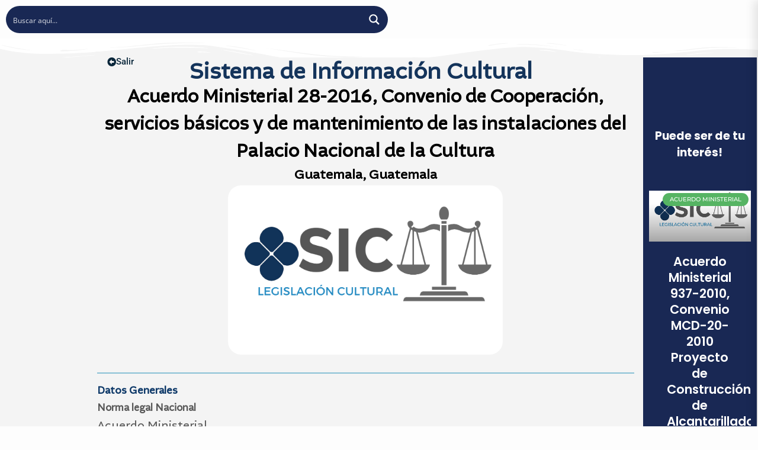

--- FILE ---
content_type: text/html; charset=UTF-8
request_url: https://www.sicultura.gob.gt/directory-directorio_c/listing/acuerdo-ministerial-numero-28-2016-aprobar-las-ocho-8-clausulas-del-convenio-de-cooperacion-numero-tres-guion-dos-mil-dieciseis-3-2016/
body_size: 43153
content:
<!DOCTYPE html>
<html lang="es">
<head>
	<meta charset="UTF-8">
		<meta name='robots' content='index, follow, max-image-preview:large, max-snippet:-1, max-video-preview:-1' />
	<style>img:is([sizes="auto" i], [sizes^="auto," i]) { contain-intrinsic-size: 3000px 1500px }</style>
	
	<!-- This site is optimized with the Yoast SEO plugin v26.8 - https://yoast.com/product/yoast-seo-wordpress/ -->
	<title>Acuerdo Ministerial 28-2016, Convenio de Cooperación, servicios básicos y de mantenimiento de las instalaciones del Palacio Nacional de la Cultura - SIC</title>
	<link rel="canonical" href="https://www.sicultura.gob.gt/directory-directorio_c/listing/acuerdo-ministerial-numero-28-2016-aprobar-las-ocho-8-clausulas-del-convenio-de-cooperacion-numero-tres-guion-dos-mil-dieciseis-3-2016/" />
	<meta property="og:locale" content="es_ES" />
	<meta property="og:type" content="article" />
	<meta property="og:title" content="Acuerdo Ministerial 28-2016, Convenio de Cooperación, servicios básicos y de mantenimiento de las instalaciones del Palacio Nacional de la Cultura - SIC" />
	<meta property="og:description" content="ARTÍCULO 1. Aprobar las ocho (8) cláusulas del Convenio de Cooperación número tres guion dos mil dieciséis (3-2016), de fecha siete de enero del año dos mil dieciséis (7-12016), suscrito entre Licenciada GLADYS ELIZABETH PALALA GÁLVEZ DE TARACENA, en su calidad de Viceministra del Deporte y la Recreación y el Arquitecto JOSÉ LUIS MENÉNDEZ RONQUILLO,Read More" />
	<meta property="og:url" content="https://www.sicultura.gob.gt/directory-directorio_c/listing/acuerdo-ministerial-numero-28-2016-aprobar-las-ocho-8-clausulas-del-convenio-de-cooperacion-numero-tres-guion-dos-mil-dieciseis-3-2016/" />
	<meta property="og:site_name" content="SIC" />
	<meta property="article:modified_time" content="2023-08-17T22:07:26+00:00" />
	<meta property="og:image" content="https://www.sicultura.gob.gt/wp-content/uploads/2022/09/legislacion-cultural-7.png" />
	<meta property="og:image:width" content="1226" />
	<meta property="og:image:height" content="757" />
	<meta property="og:image:type" content="image/png" />
	<meta name="twitter:card" content="summary_large_image" />
	<meta name="twitter:label1" content="Tiempo de lectura" />
	<meta name="twitter:data1" content="1 minuto" />
	<script type="application/ld+json" class="yoast-schema-graph">{"@context":"https://schema.org","@graph":[{"@type":"WebPage","@id":"https://www.sicultura.gob.gt/directory-directorio_c/listing/acuerdo-ministerial-numero-28-2016-aprobar-las-ocho-8-clausulas-del-convenio-de-cooperacion-numero-tres-guion-dos-mil-dieciseis-3-2016/","url":"https://www.sicultura.gob.gt/directory-directorio_c/listing/acuerdo-ministerial-numero-28-2016-aprobar-las-ocho-8-clausulas-del-convenio-de-cooperacion-numero-tres-guion-dos-mil-dieciseis-3-2016/","name":"Acuerdo Ministerial 28-2016, Convenio de Cooperación, servicios básicos y de mantenimiento de las instalaciones del Palacio Nacional de la Cultura - SIC","isPartOf":{"@id":"https://www.sicultura.gob.gt/#website"},"primaryImageOfPage":{"@id":"https://www.sicultura.gob.gt/directory-directorio_c/listing/acuerdo-ministerial-numero-28-2016-aprobar-las-ocho-8-clausulas-del-convenio-de-cooperacion-numero-tres-guion-dos-mil-dieciseis-3-2016/#primaryimage"},"image":{"@id":"https://www.sicultura.gob.gt/directory-directorio_c/listing/acuerdo-ministerial-numero-28-2016-aprobar-las-ocho-8-clausulas-del-convenio-de-cooperacion-numero-tres-guion-dos-mil-dieciseis-3-2016/#primaryimage"},"thumbnailUrl":"https://www.sicultura.gob.gt/wp-content/uploads/2022/09/legislacion-cultural-7.png","datePublished":"2022-09-13T22:32:34+00:00","dateModified":"2023-08-17T22:07:26+00:00","breadcrumb":{"@id":"https://www.sicultura.gob.gt/directory-directorio_c/listing/acuerdo-ministerial-numero-28-2016-aprobar-las-ocho-8-clausulas-del-convenio-de-cooperacion-numero-tres-guion-dos-mil-dieciseis-3-2016/#breadcrumb"},"inLanguage":"es","potentialAction":[{"@type":"ReadAction","target":["https://www.sicultura.gob.gt/directory-directorio_c/listing/acuerdo-ministerial-numero-28-2016-aprobar-las-ocho-8-clausulas-del-convenio-de-cooperacion-numero-tres-guion-dos-mil-dieciseis-3-2016/"]}]},{"@type":"ImageObject","inLanguage":"es","@id":"https://www.sicultura.gob.gt/directory-directorio_c/listing/acuerdo-ministerial-numero-28-2016-aprobar-las-ocho-8-clausulas-del-convenio-de-cooperacion-numero-tres-guion-dos-mil-dieciseis-3-2016/#primaryimage","url":"https://www.sicultura.gob.gt/wp-content/uploads/2022/09/legislacion-cultural-7.png","contentUrl":"https://www.sicultura.gob.gt/wp-content/uploads/2022/09/legislacion-cultural-7.png","width":1226,"height":757},{"@type":"BreadcrumbList","@id":"https://www.sicultura.gob.gt/directory-directorio_c/listing/acuerdo-ministerial-numero-28-2016-aprobar-las-ocho-8-clausulas-del-convenio-de-cooperacion-numero-tres-guion-dos-mil-dieciseis-3-2016/#breadcrumb","itemListElement":[{"@type":"ListItem","position":1,"name":"Home","item":"https://www.sicultura.gob.gt/"},{"@type":"ListItem","position":2,"name":"Directorio Cultural","item":"https://www.sicultura.gob.gt/directory-directorio_c/"},{"@type":"ListItem","position":3,"name":"Acuerdo Ministerial 28-2016, Convenio de Cooperación, servicios básicos y de mantenimiento de las instalaciones del Palacio Nacional de la Cultura"}]},{"@type":"WebSite","@id":"https://www.sicultura.gob.gt/#website","url":"https://www.sicultura.gob.gt/","name":"Sistema de Información Cultural","description":"Sistema de Información Cultural","publisher":{"@id":"https://www.sicultura.gob.gt/#organization"},"alternateName":"SIC","potentialAction":[{"@type":"SearchAction","target":{"@type":"EntryPoint","urlTemplate":"https://www.sicultura.gob.gt/?s={search_term_string}"},"query-input":{"@type":"PropertyValueSpecification","valueRequired":true,"valueName":"search_term_string"}}],"inLanguage":"es"},{"@type":"Organization","@id":"https://www.sicultura.gob.gt/#organization","name":"Sistema de Información Cultural","url":"https://www.sicultura.gob.gt/","logo":{"@type":"ImageObject","inLanguage":"es","@id":"https://www.sicultura.gob.gt/#/schema/logo/image/","url":"https://www.sicultura.gob.gt/wp-content/uploads/2025/01/LogoSicAzul2025-scaled.webp","contentUrl":"https://www.sicultura.gob.gt/wp-content/uploads/2025/01/LogoSicAzul2025-scaled.webp","width":2560,"height":1978,"caption":"Sistema de Información Cultural"},"image":{"@id":"https://www.sicultura.gob.gt/#/schema/logo/image/"}}]}</script>
	<!-- / Yoast SEO plugin. -->


<link rel='dns-prefetch' href='//www.sicultura.gob.gt' />
<link rel='dns-prefetch' href='//cdn.jsdelivr.net' />
<link rel='dns-prefetch' href='//fonts.googleapis.com' />
<link rel='dns-prefetch' href='//www.googletagmanager.com' />
<link rel="alternate" type="application/rss+xml" title="SIC &raquo; Feed" href="https://www.sicultura.gob.gt/feed/" />
<link rel="alternate" type="application/rss+xml" title="SIC &raquo; Feed de los comentarios" href="https://www.sicultura.gob.gt/comments/feed/" />
<script type="text/javascript">
/* <![CDATA[ */
window._wpemojiSettings = {"baseUrl":"https:\/\/s.w.org\/images\/core\/emoji\/15.1.0\/72x72\/","ext":".png","svgUrl":"https:\/\/s.w.org\/images\/core\/emoji\/15.1.0\/svg\/","svgExt":".svg","source":{"concatemoji":"https:\/\/www.sicultura.gob.gt\/wp-includes\/js\/wp-emoji-release.min.js?ver=6.8.1"}};
/*! This file is auto-generated */
!function(i,n){var o,s,e;function c(e){try{var t={supportTests:e,timestamp:(new Date).valueOf()};sessionStorage.setItem(o,JSON.stringify(t))}catch(e){}}function p(e,t,n){e.clearRect(0,0,e.canvas.width,e.canvas.height),e.fillText(t,0,0);var t=new Uint32Array(e.getImageData(0,0,e.canvas.width,e.canvas.height).data),r=(e.clearRect(0,0,e.canvas.width,e.canvas.height),e.fillText(n,0,0),new Uint32Array(e.getImageData(0,0,e.canvas.width,e.canvas.height).data));return t.every(function(e,t){return e===r[t]})}function u(e,t,n){switch(t){case"flag":return n(e,"\ud83c\udff3\ufe0f\u200d\u26a7\ufe0f","\ud83c\udff3\ufe0f\u200b\u26a7\ufe0f")?!1:!n(e,"\ud83c\uddfa\ud83c\uddf3","\ud83c\uddfa\u200b\ud83c\uddf3")&&!n(e,"\ud83c\udff4\udb40\udc67\udb40\udc62\udb40\udc65\udb40\udc6e\udb40\udc67\udb40\udc7f","\ud83c\udff4\u200b\udb40\udc67\u200b\udb40\udc62\u200b\udb40\udc65\u200b\udb40\udc6e\u200b\udb40\udc67\u200b\udb40\udc7f");case"emoji":return!n(e,"\ud83d\udc26\u200d\ud83d\udd25","\ud83d\udc26\u200b\ud83d\udd25")}return!1}function f(e,t,n){var r="undefined"!=typeof WorkerGlobalScope&&self instanceof WorkerGlobalScope?new OffscreenCanvas(300,150):i.createElement("canvas"),a=r.getContext("2d",{willReadFrequently:!0}),o=(a.textBaseline="top",a.font="600 32px Arial",{});return e.forEach(function(e){o[e]=t(a,e,n)}),o}function t(e){var t=i.createElement("script");t.src=e,t.defer=!0,i.head.appendChild(t)}"undefined"!=typeof Promise&&(o="wpEmojiSettingsSupports",s=["flag","emoji"],n.supports={everything:!0,everythingExceptFlag:!0},e=new Promise(function(e){i.addEventListener("DOMContentLoaded",e,{once:!0})}),new Promise(function(t){var n=function(){try{var e=JSON.parse(sessionStorage.getItem(o));if("object"==typeof e&&"number"==typeof e.timestamp&&(new Date).valueOf()<e.timestamp+604800&&"object"==typeof e.supportTests)return e.supportTests}catch(e){}return null}();if(!n){if("undefined"!=typeof Worker&&"undefined"!=typeof OffscreenCanvas&&"undefined"!=typeof URL&&URL.createObjectURL&&"undefined"!=typeof Blob)try{var e="postMessage("+f.toString()+"("+[JSON.stringify(s),u.toString(),p.toString()].join(",")+"));",r=new Blob([e],{type:"text/javascript"}),a=new Worker(URL.createObjectURL(r),{name:"wpTestEmojiSupports"});return void(a.onmessage=function(e){c(n=e.data),a.terminate(),t(n)})}catch(e){}c(n=f(s,u,p))}t(n)}).then(function(e){for(var t in e)n.supports[t]=e[t],n.supports.everything=n.supports.everything&&n.supports[t],"flag"!==t&&(n.supports.everythingExceptFlag=n.supports.everythingExceptFlag&&n.supports[t]);n.supports.everythingExceptFlag=n.supports.everythingExceptFlag&&!n.supports.flag,n.DOMReady=!1,n.readyCallback=function(){n.DOMReady=!0}}).then(function(){return e}).then(function(){var e;n.supports.everything||(n.readyCallback(),(e=n.source||{}).concatemoji?t(e.concatemoji):e.wpemoji&&e.twemoji&&(t(e.twemoji),t(e.wpemoji)))}))}((window,document),window._wpemojiSettings);
/* ]]> */
</script>
<link rel='stylesheet' id='scap.flashblock-css' href='https://www.sicultura.gob.gt/wp-content/plugins/compact-wp-audio-player/css/flashblock.css?ver=6.8.1' type='text/css' media='all' />
<link rel='stylesheet' id='scap.player-css' href='https://www.sicultura.gob.gt/wp-content/plugins/compact-wp-audio-player/css/player.css?ver=6.8.1' type='text/css' media='all' />
<link rel='stylesheet' id='elementor-frontend-css' href='https://www.sicultura.gob.gt/wp-content/plugins/elementor/assets/css/frontend.min.css?ver=3.34.2' type='text/css' media='all' />
<link rel='stylesheet' id='elementor-post-125477-css' href='https://www.sicultura.gob.gt/wp-content/uploads/elementor/css/post-125477.css?ver=1768942560' type='text/css' media='all' />
<link rel='stylesheet' id='chart-builder-admin-css' href='https://www.sicultura.gob.gt/wp-content/plugins/chart-builder/admin/css/admin.css?ver=3.6.8' type='text/css' media='all' />
<link rel='stylesheet' id='e-shapes-css' href='https://www.sicultura.gob.gt/wp-content/plugins/elementor/assets/css/conditionals/shapes.min.css?ver=3.34.2' type='text/css' media='all' />
<link rel='stylesheet' id='drts-bootstrap-css' href='https://www.sicultura.gob.gt/wp-content/plugins/directories/assets/css/bootstrap-main.min.css?ver=1.2.70' type='text/css' media='all' />
<link rel='stylesheet' id='drts-css' href='https://www.sicultura.gob.gt/wp-content/plugins/directories/assets/css/main.min.css?ver=1.2.70' type='text/css' media='all' />
<link rel='stylesheet' id='jquery-barrating-css' href='https://www.sicultura.gob.gt/wp-content/plugins/directories/assets/css/voting-rating-theme-fontawesome-stars-o.min.css?ver=1.2.70' type='text/css' media='all' />
<link rel='stylesheet' id='drts-map-map-css' href='https://www.sicultura.gob.gt/wp-content/plugins/directories/assets/css/map-map.min.css?ver=1.2.70' type='text/css' media='all' />
<link rel='stylesheet' id='leaflet-css' href='https://www.sicultura.gob.gt/wp-content/plugins/directories-pro/assets/vendor/css/leaflet.min.css?ver=1.2.70' type='text/css' media='all' />
<link rel='stylesheet' id='drts-location-leaflet-css' href='https://www.sicultura.gob.gt/wp-content/plugins/directories-pro/assets/css/location-leaflet.min.css?ver=1.2.70' type='text/css' media='all' />
<link rel='stylesheet' id='drts-map-directions-css' href='https://www.sicultura.gob.gt/wp-content/plugins/directories/assets/css/map-directions.min.css?ver=1.2.70' type='text/css' media='all' />
<link rel='stylesheet' id='drts-slider-photos-css' href='https://www.sicultura.gob.gt/wp-content/plugins/directories-pro/assets/css/slider-photos.min.css?ver=1.2.70' type='text/css' media='all' />
<link rel='stylesheet' id='drts-slider-carousel-css' href='https://www.sicultura.gob.gt/wp-content/plugins/directories-pro/assets/css/slider-carousel.min.css?ver=1.2.70' type='text/css' media='all' />
<link rel='stylesheet' id='drts-fontawesome-css' href='https://www.sicultura.gob.gt/wp-content/plugins/directories/assets/vendor/css/fontawesome.min.css?ver=1.2.70' type='text/css' media='all' />
<link rel='stylesheet' id='drts-system-fontawesome-css' href='https://www.sicultura.gob.gt/wp-content/plugins/directories/assets/css/system-fontawesome.min.css?ver=1.2.70' type='text/css' media='all' />
<link rel='stylesheet' id='directories-pro-css' href='https://www.sicultura.gob.gt/wp-content/plugins/directories-pro/assets/css/main.min.css?ver=1.2.70' type='text/css' media='all' />
<link rel='stylesheet' id='directories-reviews-css' href='https://www.sicultura.gob.gt/wp-content/plugins/directories-reviews/assets/css/main.min.css?ver=1.2.70' type='text/css' media='all' />
<link rel='stylesheet' id='drts-display-display-css' href='https://www.sicultura.gob.gt/wp-content/plugins/directories/assets/css/display-display.min.css?ver=1.2.70' type='text/css' media='all' />
<style id='drts-display-display-inline-css' type='text/css'>
.drts-display--detailed .directory-listing-rating,
.drts-display--detailed .directory-listing-labels,
.drts-display--detailed .directory-listing-terms {
  margin-bottom: 0.5em; 
}
.drts-display--detailed .directory-listing-info {
  margin-bottom: 1em;
}
.drts-display--detailed .directory-listing-description {
  margin-bottom: 2em;
}
.drts-display--detailed .directory-listing-buttons {
  margin-top: 2em;
}
.drts-display--detailed .directory-listing-review-rating {
  font-size:1.2em;
  margin-bottom:1em;
}
.drts-display--detailed .directory-listing-review-ratings {
  margin-bottom:1.5em;
}
.drts-entity-field-value{
    font-size:2em; 
}
.drts-display-element-entity_field_post_title-1{text-align: center; font-size:2.2em; color: black; font-family: Altivo Regular; font-weight: bold;}
.drts-display-element-text-3{text-align: justify; font-size:1.8em; color: #0d3868; font-family: Altivo Regular; font-weight: bold;}
.drts-display-element-group-3{text-align: justify; font-size:0.7em; color: #585858; font-family: Altivo Regular; margin: 2px 10px; border: 0px groove #9DB5CC; background-color: #F4F4F4; padding: 0px ; border-radius:10px;}
.drts-display-element-text-4{text-align: justify; font-size:1.5em; color: #0d3868; font-family: Altivo Regular; font-weight: bold;}
.drts-display-element-column-1{text-align: justify; font-size:0.8em; color: #7a7772; font-family: Altivo Regular;}
.drts-display-element-entity_field_voting_rating-1{text-align: justify; font-size:1.4em; color: #0d3868; font-family: Altivo Regular;}
.drts-display-element-entity_field_directory_category-1{text-align: justify; font-size:1.4em; color: #0d3868; font-family: Altivo Regular;}
.drts-display-element-statistics-1{text-align: justify; font-size:1.4em; color: #0d3868; font-family: Altivo Regular;}
.drts-display-element-entity_fieldlist-1{text-align: justify; font-size:0.7em; color: #7a7772; font-family: Altivo Regular; font-weight: bold;}
.drts-display-element-entity_field_location_address-2{border: 2px solid #A6CBDA;border-radius:10px;}
.drts-display-element-wp_comments-1{text-align: justify; color: #7a7772; font-family: Altivo Regular; border: 2px solid #0d3868}
.drts-display-element-text-1{text-align: center; font-size:1.5em; color: #0d3868; font-family: Altivo Regular; font-weight: bold;}
.drts-display-element-entity_field_directory_photos-3{border-radius: 15px; text-align: center;}
.drts-display-element-columns-1{margin: 2px 10px; border: 0px groove #9DB5CC; background-color: #F4F4F4; padding: 0px ;text-align: justify; border-radius:10px;}
.drts-display-element-entity_field_field_videos-1{margin: 5px 18px; border: 0px groove #9DB5CC; background-color: #F4F4F4; padding: 15px ;text-align: justify; border-radius:10px;}
.drts-display-element-group-5{margin: 2px 10px; border: 0px groove #9DB5CC; background-color: #F4F4F4; padding: 0px ;text-align: justify; border-radius:10px;}
.drts-display-element-wp_comments-1{margin: 2px 10px; border: 0px groove #9DB5CC; background-color: #F4F4F4; padding: 0px ;text-align: justify; border-radius:10px;}
..drts-display-element-entity_field_field_descripcion-1{text-align: justify; font-size:1.9em; color: #585858; font-family: Altivo Regular;}
.drts-display-element-button-4{margin-top: 10px;}
.drts-display-element-entity_field_field_lugar_registrado_wiki-1{text-align: center; font-size:1.6em; color: black; font-family: Altivo Regular; font-weight: bold;}
.drts-display-element-header {
    font-size: 1.7em;
    margin: 0.2em 0;
    font-weight: 700;
    position: relative
}
.drts img{border-radius:22px;}
.drts-display-element-entity_field_field_foto_chef-1{border-radius: 25px; text-align: center;} 
.drts-display-element-entity_field_field_nombre_del_chef-1{text-align: center; font-size:2.0em; color: #DD8113; font-family:Altivo Regular; font-weight: bold; font-style: italic;}
.drts-display-element-entity_field_field_imagen_idiomanacional-1{text-align: center;}
drts-display-element-with-background {
  margin: auto;
  height: 85px;
  width: 150px;
 border-radius: 50%; border: 3px solid #dbe4ed;
}
drts-display-element-with-background {
    max-width: 100%;
  }
...drts-slider-photos .slick-slide figure img {
    width: 48%;
    height:350px;
    margin:auto;
    object-fit:contain;
    transition-duration: 4s; 
    
}
.drts-slider-photos .slick-slide figure {Background-color: #F3F4F6;}
.drts-display-element-entity_field_directory_photos-2 {margin-top: 2em;}
@media only screen and (max-width: 480px) {
  .drts-slider-photos .slick-slide figure img {
    width: 100%; Background-color: #F3F4F6;
      }  
}
@media only screen and (max-width: 480px) {
.drts-slider-photos .slick-slide a:after { width: 00%; }
}
.directory-listing-photos{transition-duration: 500ms;}
</style>
<style id='cf-frontend-style-inline-css' type='text/css'>
@font-face {
	font-family: 'Altivo';
	font-weight: 100;
	src: url('https://www.sicultura.gob.gt/wp-content/uploads/2024/03/35164.otf') format('OpenType');
}
@font-face {
	font-family: 'Altivo';
	font-weight: 100;
	src: url('https://www.sicultura.gob.gt/wp-content/uploads/2024/03/35165.otf') format('OpenType');
}
@font-face {
	font-family: 'Altivo';
	font-weight: 200;
	src: url('https://www.sicultura.gob.gt/wp-content/uploads/2024/03/35166.otf') format('OpenType');
}
@font-face {
	font-family: 'Altivo';
	font-weight: 200;
	src: url('https://www.sicultura.gob.gt/wp-content/uploads/2024/03/35167.otf') format('OpenType');
}
@font-face {
	font-family: 'Altivo';
	font-weight: 300;
	src: url('https://www.sicultura.gob.gt/wp-content/uploads/2024/03/35168.otf') format('OpenType');
}
@font-face {
	font-family: 'Altivo';
	font-weight: 300;
	src: url('https://www.sicultura.gob.gt/wp-content/uploads/2024/03/35169.otf') format('OpenType');
}
@font-face {
	font-family: 'Altivo';
	font-weight: 400;
	src: url('https://www.sicultura.gob.gt/wp-content/uploads/2024/03/35170.otf') format('OpenType');
}
@font-face {
	font-family: 'Altivo';
	font-weight: 400;
	src: url('https://www.sicultura.gob.gt/wp-content/uploads/2024/03/35171.otf') format('OpenType');
}
@font-face {
	font-family: 'Altivo';
	font-weight: 500;
	src: url('https://www.sicultura.gob.gt/wp-content/uploads/2024/03/35172.otf') format('OpenType');
}
@font-face {
	font-family: 'Altivo';
	font-weight: 500;
	src: url('https://www.sicultura.gob.gt/wp-content/uploads/2024/03/35173.otf') format('OpenType');
}
@font-face {
	font-family: 'Altivo';
	font-weight: 600;
	src: url('https://www.sicultura.gob.gt/wp-content/uploads/2024/03/35174.otf') format('OpenType');
}
@font-face {
	font-family: 'Altivo';
	font-weight: 600;
	src: url('https://www.sicultura.gob.gt/wp-content/uploads/2024/03/35175.otf') format('OpenType');
}
@font-face {
	font-family: 'Altivo';
	font-weight: 700;
	src: url('https://www.sicultura.gob.gt/wp-content/uploads/2024/03/35176.otf') format('OpenType');
}
@font-face {
	font-family: 'Altivo';
	font-weight: 700;
	src: url('https://www.sicultura.gob.gt/wp-content/uploads/2024/03/35176-1.otf') format('OpenType');
}
@font-face {
	font-family: 'Altivo';
	font-weight: 800;
	src: url('https://www.sicultura.gob.gt/wp-content/uploads/2024/03/35177.otf') format('OpenType');
}
@font-face {
	font-family: 'Altivo';
	font-weight: 800;
	src: url('https://www.sicultura.gob.gt/wp-content/uploads/2024/03/35178.otf') format('OpenType');
}
@font-face {
	font-family: 'Altivo';
	font-weight: 900;
	src: url('https://www.sicultura.gob.gt/wp-content/uploads/2024/03/35179.otf') format('OpenType');
}
</style>
<link rel='stylesheet' id='widget-heading-css' href='https://www.sicultura.gob.gt/wp-content/plugins/elementor/assets/css/widget-heading.min.css?ver=3.34.2' type='text/css' media='all' />
<link rel='stylesheet' id='widget-posts-css' href='https://www.sicultura.gob.gt/wp-content/plugins/elementor-pro/assets/css/widget-posts.min.css?ver=3.34.1' type='text/css' media='all' />
<style id='wp-emoji-styles-inline-css' type='text/css'>

	img.wp-smiley, img.emoji {
		display: inline !important;
		border: none !important;
		box-shadow: none !important;
		height: 1em !important;
		width: 1em !important;
		margin: 0 0.07em !important;
		vertical-align: -0.1em !important;
		background: none !important;
		padding: 0 !important;
	}
</style>
<link rel='stylesheet' id='wp-block-library-css' href='https://www.sicultura.gob.gt/wp-includes/css/dist/block-library/style.min.css?ver=6.8.1' type='text/css' media='all' />
<style id='classic-theme-styles-inline-css' type='text/css'>
/*! This file is auto-generated */
.wp-block-button__link{color:#fff;background-color:#32373c;border-radius:9999px;box-shadow:none;text-decoration:none;padding:calc(.667em + 2px) calc(1.333em + 2px);font-size:1.125em}.wp-block-file__button{background:#32373c;color:#fff;text-decoration:none}
</style>
<link rel='stylesheet' id='h5ap-audioplayer-style-css' href='https://www.sicultura.gob.gt/wp-content/plugins/html5-audio-player/build/blocks/audioplayer/view.css?ver=2.5.0' type='text/css' media='all' />
<link rel='stylesheet' id='bplugins-plyrio-css' href='https://www.sicultura.gob.gt/wp-content/plugins/html5-audio-player/assets/css/plyr-v3.7.2.css?ver=2.5.3' type='text/css' media='all' />
<link rel='stylesheet' id='h5ap-radio-player-style-css' href='https://www.sicultura.gob.gt/wp-content/plugins/html5-audio-player/build/blocks/radio-player/view.css?ver=2.5.0' type='text/css' media='all' />
<style id='global-styles-inline-css' type='text/css'>
:root{--wp--preset--aspect-ratio--square: 1;--wp--preset--aspect-ratio--4-3: 4/3;--wp--preset--aspect-ratio--3-4: 3/4;--wp--preset--aspect-ratio--3-2: 3/2;--wp--preset--aspect-ratio--2-3: 2/3;--wp--preset--aspect-ratio--16-9: 16/9;--wp--preset--aspect-ratio--9-16: 9/16;--wp--preset--color--black: #000000;--wp--preset--color--cyan-bluish-gray: #abb8c3;--wp--preset--color--white: #ffffff;--wp--preset--color--pale-pink: #f78da7;--wp--preset--color--vivid-red: #cf2e2e;--wp--preset--color--luminous-vivid-orange: #ff6900;--wp--preset--color--luminous-vivid-amber: #fcb900;--wp--preset--color--light-green-cyan: #7bdcb5;--wp--preset--color--vivid-green-cyan: #00d084;--wp--preset--color--pale-cyan-blue: #8ed1fc;--wp--preset--color--vivid-cyan-blue: #0693e3;--wp--preset--color--vivid-purple: #9b51e0;--wp--preset--gradient--vivid-cyan-blue-to-vivid-purple: linear-gradient(135deg,rgba(6,147,227,1) 0%,rgb(155,81,224) 100%);--wp--preset--gradient--light-green-cyan-to-vivid-green-cyan: linear-gradient(135deg,rgb(122,220,180) 0%,rgb(0,208,130) 100%);--wp--preset--gradient--luminous-vivid-amber-to-luminous-vivid-orange: linear-gradient(135deg,rgba(252,185,0,1) 0%,rgba(255,105,0,1) 100%);--wp--preset--gradient--luminous-vivid-orange-to-vivid-red: linear-gradient(135deg,rgba(255,105,0,1) 0%,rgb(207,46,46) 100%);--wp--preset--gradient--very-light-gray-to-cyan-bluish-gray: linear-gradient(135deg,rgb(238,238,238) 0%,rgb(169,184,195) 100%);--wp--preset--gradient--cool-to-warm-spectrum: linear-gradient(135deg,rgb(74,234,220) 0%,rgb(151,120,209) 20%,rgb(207,42,186) 40%,rgb(238,44,130) 60%,rgb(251,105,98) 80%,rgb(254,248,76) 100%);--wp--preset--gradient--blush-light-purple: linear-gradient(135deg,rgb(255,206,236) 0%,rgb(152,150,240) 100%);--wp--preset--gradient--blush-bordeaux: linear-gradient(135deg,rgb(254,205,165) 0%,rgb(254,45,45) 50%,rgb(107,0,62) 100%);--wp--preset--gradient--luminous-dusk: linear-gradient(135deg,rgb(255,203,112) 0%,rgb(199,81,192) 50%,rgb(65,88,208) 100%);--wp--preset--gradient--pale-ocean: linear-gradient(135deg,rgb(255,245,203) 0%,rgb(182,227,212) 50%,rgb(51,167,181) 100%);--wp--preset--gradient--electric-grass: linear-gradient(135deg,rgb(202,248,128) 0%,rgb(113,206,126) 100%);--wp--preset--gradient--midnight: linear-gradient(135deg,rgb(2,3,129) 0%,rgb(40,116,252) 100%);--wp--preset--font-size--small: 13px;--wp--preset--font-size--medium: 20px;--wp--preset--font-size--large: 36px;--wp--preset--font-size--x-large: 42px;--wp--preset--spacing--20: 0.44rem;--wp--preset--spacing--30: 0.67rem;--wp--preset--spacing--40: 1rem;--wp--preset--spacing--50: 1.5rem;--wp--preset--spacing--60: 2.25rem;--wp--preset--spacing--70: 3.38rem;--wp--preset--spacing--80: 5.06rem;--wp--preset--shadow--natural: 6px 6px 9px rgba(0, 0, 0, 0.2);--wp--preset--shadow--deep: 12px 12px 50px rgba(0, 0, 0, 0.4);--wp--preset--shadow--sharp: 6px 6px 0px rgba(0, 0, 0, 0.2);--wp--preset--shadow--outlined: 6px 6px 0px -3px rgba(255, 255, 255, 1), 6px 6px rgba(0, 0, 0, 1);--wp--preset--shadow--crisp: 6px 6px 0px rgba(0, 0, 0, 1);}:where(.is-layout-flex){gap: 0.5em;}:where(.is-layout-grid){gap: 0.5em;}body .is-layout-flex{display: flex;}.is-layout-flex{flex-wrap: wrap;align-items: center;}.is-layout-flex > :is(*, div){margin: 0;}body .is-layout-grid{display: grid;}.is-layout-grid > :is(*, div){margin: 0;}:where(.wp-block-columns.is-layout-flex){gap: 2em;}:where(.wp-block-columns.is-layout-grid){gap: 2em;}:where(.wp-block-post-template.is-layout-flex){gap: 1.25em;}:where(.wp-block-post-template.is-layout-grid){gap: 1.25em;}.has-black-color{color: var(--wp--preset--color--black) !important;}.has-cyan-bluish-gray-color{color: var(--wp--preset--color--cyan-bluish-gray) !important;}.has-white-color{color: var(--wp--preset--color--white) !important;}.has-pale-pink-color{color: var(--wp--preset--color--pale-pink) !important;}.has-vivid-red-color{color: var(--wp--preset--color--vivid-red) !important;}.has-luminous-vivid-orange-color{color: var(--wp--preset--color--luminous-vivid-orange) !important;}.has-luminous-vivid-amber-color{color: var(--wp--preset--color--luminous-vivid-amber) !important;}.has-light-green-cyan-color{color: var(--wp--preset--color--light-green-cyan) !important;}.has-vivid-green-cyan-color{color: var(--wp--preset--color--vivid-green-cyan) !important;}.has-pale-cyan-blue-color{color: var(--wp--preset--color--pale-cyan-blue) !important;}.has-vivid-cyan-blue-color{color: var(--wp--preset--color--vivid-cyan-blue) !important;}.has-vivid-purple-color{color: var(--wp--preset--color--vivid-purple) !important;}.has-black-background-color{background-color: var(--wp--preset--color--black) !important;}.has-cyan-bluish-gray-background-color{background-color: var(--wp--preset--color--cyan-bluish-gray) !important;}.has-white-background-color{background-color: var(--wp--preset--color--white) !important;}.has-pale-pink-background-color{background-color: var(--wp--preset--color--pale-pink) !important;}.has-vivid-red-background-color{background-color: var(--wp--preset--color--vivid-red) !important;}.has-luminous-vivid-orange-background-color{background-color: var(--wp--preset--color--luminous-vivid-orange) !important;}.has-luminous-vivid-amber-background-color{background-color: var(--wp--preset--color--luminous-vivid-amber) !important;}.has-light-green-cyan-background-color{background-color: var(--wp--preset--color--light-green-cyan) !important;}.has-vivid-green-cyan-background-color{background-color: var(--wp--preset--color--vivid-green-cyan) !important;}.has-pale-cyan-blue-background-color{background-color: var(--wp--preset--color--pale-cyan-blue) !important;}.has-vivid-cyan-blue-background-color{background-color: var(--wp--preset--color--vivid-cyan-blue) !important;}.has-vivid-purple-background-color{background-color: var(--wp--preset--color--vivid-purple) !important;}.has-black-border-color{border-color: var(--wp--preset--color--black) !important;}.has-cyan-bluish-gray-border-color{border-color: var(--wp--preset--color--cyan-bluish-gray) !important;}.has-white-border-color{border-color: var(--wp--preset--color--white) !important;}.has-pale-pink-border-color{border-color: var(--wp--preset--color--pale-pink) !important;}.has-vivid-red-border-color{border-color: var(--wp--preset--color--vivid-red) !important;}.has-luminous-vivid-orange-border-color{border-color: var(--wp--preset--color--luminous-vivid-orange) !important;}.has-luminous-vivid-amber-border-color{border-color: var(--wp--preset--color--luminous-vivid-amber) !important;}.has-light-green-cyan-border-color{border-color: var(--wp--preset--color--light-green-cyan) !important;}.has-vivid-green-cyan-border-color{border-color: var(--wp--preset--color--vivid-green-cyan) !important;}.has-pale-cyan-blue-border-color{border-color: var(--wp--preset--color--pale-cyan-blue) !important;}.has-vivid-cyan-blue-border-color{border-color: var(--wp--preset--color--vivid-cyan-blue) !important;}.has-vivid-purple-border-color{border-color: var(--wp--preset--color--vivid-purple) !important;}.has-vivid-cyan-blue-to-vivid-purple-gradient-background{background: var(--wp--preset--gradient--vivid-cyan-blue-to-vivid-purple) !important;}.has-light-green-cyan-to-vivid-green-cyan-gradient-background{background: var(--wp--preset--gradient--light-green-cyan-to-vivid-green-cyan) !important;}.has-luminous-vivid-amber-to-luminous-vivid-orange-gradient-background{background: var(--wp--preset--gradient--luminous-vivid-amber-to-luminous-vivid-orange) !important;}.has-luminous-vivid-orange-to-vivid-red-gradient-background{background: var(--wp--preset--gradient--luminous-vivid-orange-to-vivid-red) !important;}.has-very-light-gray-to-cyan-bluish-gray-gradient-background{background: var(--wp--preset--gradient--very-light-gray-to-cyan-bluish-gray) !important;}.has-cool-to-warm-spectrum-gradient-background{background: var(--wp--preset--gradient--cool-to-warm-spectrum) !important;}.has-blush-light-purple-gradient-background{background: var(--wp--preset--gradient--blush-light-purple) !important;}.has-blush-bordeaux-gradient-background{background: var(--wp--preset--gradient--blush-bordeaux) !important;}.has-luminous-dusk-gradient-background{background: var(--wp--preset--gradient--luminous-dusk) !important;}.has-pale-ocean-gradient-background{background: var(--wp--preset--gradient--pale-ocean) !important;}.has-electric-grass-gradient-background{background: var(--wp--preset--gradient--electric-grass) !important;}.has-midnight-gradient-background{background: var(--wp--preset--gradient--midnight) !important;}.has-small-font-size{font-size: var(--wp--preset--font-size--small) !important;}.has-medium-font-size{font-size: var(--wp--preset--font-size--medium) !important;}.has-large-font-size{font-size: var(--wp--preset--font-size--large) !important;}.has-x-large-font-size{font-size: var(--wp--preset--font-size--x-large) !important;}
:where(.wp-block-post-template.is-layout-flex){gap: 1.25em;}:where(.wp-block-post-template.is-layout-grid){gap: 1.25em;}
:where(.wp-block-columns.is-layout-flex){gap: 2em;}:where(.wp-block-columns.is-layout-grid){gap: 2em;}
:root :where(.wp-block-pullquote){font-size: 1.5em;line-height: 1.6;}
</style>
<link rel='stylesheet' id='avatar-manager-css' href='https://www.sicultura.gob.gt/wp-content/plugins/avatar-manager/assets/css/avatar-manager.min.css?ver=1.2.1' type='text/css' media='all' />
<link rel='stylesheet' id='h5ap-public-css' href='https://www.sicultura.gob.gt/wp-content/plugins/html5-audio-player/assets/css/style.css?ver=2.5.3' type='text/css' media='all' />
<link rel='stylesheet' id='osm-map-css-css' href='https://www.sicultura.gob.gt/wp-content/plugins/osm/css/osm_map.css?ver=6.8.1' type='text/css' media='all' />
<link rel='stylesheet' id='osm-ol3-css-css' href='https://www.sicultura.gob.gt/wp-content/plugins/osm/js/OL/7.1.0/ol.css?ver=6.8.1' type='text/css' media='all' />
<link rel='stylesheet' id='osm-ol3-ext-css-css' href='https://www.sicultura.gob.gt/wp-content/plugins/osm/css/osm_map_v3.css?ver=6.8.1' type='text/css' media='all' />
<link rel='stylesheet' id='qrc-css-css' href='https://www.sicultura.gob.gt/wp-content/plugins/qr-code-composer/public/css/qrc.css?ver=1768949311' type='text/css' media='all' />
<link rel='stylesheet' id='searchandfilter-css' href='https://www.sicultura.gob.gt/wp-content/plugins/search-filter/style.css?ver=1' type='text/css' media='all' />
<link rel='stylesheet' id='toc-screen-css' href='https://www.sicultura.gob.gt/wp-content/plugins/table-of-contents-plus/screen.min.css?ver=2411.1' type='text/css' media='all' />
<link rel='stylesheet' id='shopage-google-fonts-css' href='https://fonts.googleapis.com/css?family=Poppins+Condensed:400,300,400italic,700' type='text/css' media='all' />
<link rel='stylesheet' id='bootstrap-css' href='https://www.sicultura.gob.gt/wp-content/themes/shopical/assets/bootstrap/css/bootstrap.min.css?ver=6.8.1' type='text/css' media='all' />
<link rel='stylesheet' id='owl-carousel-css' href='https://www.sicultura.gob.gt/wp-content/themes/shopical/assets/owl-carousel-v2/assets/owl.carousel.min.css?ver=6.8.1' type='text/css' media='all' />
<link rel='stylesheet' id='owl-theme-default-css' href='https://www.sicultura.gob.gt/wp-content/themes/shopical/assets/owl-carousel-v2/assets/owl.theme.default.css?ver=6.8.1' type='text/css' media='all' />
<link rel='stylesheet' id='shopical-style-css' href='https://www.sicultura.gob.gt/wp-content/themes/shopical/style.css?ver=6.8.1' type='text/css' media='all' />
<style id='shopical-style-inline-css' type='text/css'>

                #sidr,
        .category-dropdown li.aft-category-list > ul
        {
        background-color: #ffffff;

        }

    
        
        body .desktop-header {
        background-color: #23282d;

        }

    

        
        .header-style-3-1 .navigation-section-wrapper,
        .header-style-3 .navigation-section-wrapper
        {
        background-color: #af0000;
        }

        @media screen and (max-width: 992em){

        .main-navigation .menu .menu-mobile{
        background-color: #af0000;
        }

        }

    

        
        #primary-menu  ul > li > a,
        .main-navigation li a:hover,
        .main-navigation ul.menu > li > a,
        #primary-menu  ul > li > a:visited,
        .main-navigation ul.menu > li > a:visited,
        .main-navigation .menu.menu-mobile > li > a,
        .main-navigation .menu.menu-mobile > li > a:hover,
        .header-style-3-1.header-style-compress .main-navigation .menu ul.menu-desktop > li > a
        {
        color: #ffffff;
        }

        .ham,.ham:before, .ham:after
        {
        background-color: #ffffff;
        }

        @media screen and (max-width: 992em){

        .main-navigation .menu .menu-mobile li a i:before,
        .main-navigation .menu .menu-mobile li a i:after{
        background-color: #ffffff;
        }

        }

    

        
</style>
<link rel='stylesheet' id='shopage-style-css' href='https://www.sicultura.gob.gt/wp-content/themes/shopage/style.css?ver=1.0.0' type='text/css' media='all' />
<link rel='stylesheet' id='font-awesome-css' href='https://www.sicultura.gob.gt/wp-content/plugins/elementor/assets/lib/font-awesome/css/font-awesome.min.css?ver=4.7.0' type='text/css' media='all' />
<link rel='stylesheet' id='sidr-css' href='https://www.sicultura.gob.gt/wp-content/themes/shopical/assets/sidr/css/jquery.sidr.dark.css?ver=6.8.1' type='text/css' media='all' />
<link rel='stylesheet' id='shopical-google-fonts-css' href='https://fonts.googleapis.com/css?family=Source%20Sans%20Pro:400,400i,700,700i|Montserrat:400,700&#038;subset=latin,latin-ext' type='text/css' media='all' />
<link rel='stylesheet' id='dflip-icons-style-css' href='https://www.sicultura.gob.gt/wp-content/plugins/dflip/assets/css/themify-icons.min.css?ver=1.5.18' type='text/css' media='all' />
<link rel='stylesheet' id='dflip-style-css' href='https://www.sicultura.gob.gt/wp-content/plugins/dflip/assets/css/dflip.min.css?ver=1.5.18' type='text/css' media='all' />
<link rel='stylesheet' id='e-popup-css' href='https://www.sicultura.gob.gt/wp-content/plugins/elementor-pro/assets/css/conditionals/popup.min.css?ver=3.34.1' type='text/css' media='all' />
<link rel='stylesheet' id='e-animation-bounceInLeft-css' href='https://www.sicultura.gob.gt/wp-content/plugins/elementor/assets/lib/animations/styles/bounceInLeft.min.css?ver=3.34.2' type='text/css' media='all' />
<link rel='stylesheet' id='elementor-icons-css' href='https://www.sicultura.gob.gt/wp-content/plugins/elementor/assets/lib/eicons/css/elementor-icons.min.css?ver=5.46.0' type='text/css' media='all' />
<link rel='stylesheet' id='elementor-post-81141-css' href='https://www.sicultura.gob.gt/wp-content/uploads/elementor/css/post-81141.css?ver=1768942547' type='text/css' media='all' />
<link rel='stylesheet' id='wpdt-elementor-widget-font-css' href='https://www.sicultura.gob.gt/wp-content/plugins/wpdatatables/integrations/page_builders/elementor/css/style.css?ver=6.4.0.4' type='text/css' media='all' />
<link rel='stylesheet' id='elementor-post-142856-css' href='https://www.sicultura.gob.gt/wp-content/uploads/elementor/css/post-142856.css?ver=1768942548' type='text/css' media='all' />
<link rel='stylesheet' id='elementor-post-76468-css' href='https://www.sicultura.gob.gt/wp-content/uploads/elementor/css/post-76468.css?ver=1768942548' type='text/css' media='all' />
<link rel='stylesheet' id='elementor-post-63860-css' href='https://www.sicultura.gob.gt/wp-content/uploads/elementor/css/post-63860.css?ver=1768942548' type='text/css' media='all' />
<link rel='stylesheet' id='mm-compiled-options-mobmenu-css' href='https://www.sicultura.gob.gt/wp-content/uploads/dynamic-mobmenu.css?ver=2.8.8-236' type='text/css' media='all' />
<link rel='stylesheet' id='mm-google-webfont-poppins-css' href='//fonts.googleapis.com/css?family=Poppins%3Ainherit%2C400&#038;subset=latin%2Clatin-ext&#038;ver=6.8.1' type='text/css' media='all' />
<link rel='stylesheet' id='mm-google-webfont-dosis-css' href='//fonts.googleapis.com/css?family=Dosis%3Ainherit%2C400&#038;subset=latin%2Clatin-ext&#038;ver=6.8.1' type='text/css' media='all' />
<link rel='stylesheet' id='eael-general-css' href='https://www.sicultura.gob.gt/wp-content/plugins/essential-addons-for-elementor-lite/assets/front-end/css/view/general.min.css?ver=6.1.4' type='text/css' media='all' />
<link rel='stylesheet' id='cssmobmenu-icons-css' href='https://www.sicultura.gob.gt/wp-content/plugins/mobile-menu/includes/css/mobmenu-icons.css?ver=6.8.1' type='text/css' media='all' />
<link rel='stylesheet' id='cssmobmenu-css' href='https://www.sicultura.gob.gt/wp-content/plugins/mobile-menu/includes/css/mobmenu.css?ver=2.8.8' type='text/css' media='all' />
<link rel='stylesheet' id='elementor-gf-local-roboto-css' href='https://www.sicultura.gob.gt/wp-content/uploads/elementor/google-fonts/css/roboto.css?ver=1750952275' type='text/css' media='all' />
<link rel='stylesheet' id='elementor-gf-local-poppins-css' href='https://www.sicultura.gob.gt/wp-content/uploads/elementor/google-fonts/css/poppins.css?ver=1750952309' type='text/css' media='all' />
<link rel='stylesheet' id='elementor-gf-local-montserrat-css' href='https://www.sicultura.gob.gt/wp-content/uploads/elementor/google-fonts/css/montserrat.css?ver=1750952236' type='text/css' media='all' />
<link rel='stylesheet' id='elementor-gf-local-robotoslab-css' href='https://www.sicultura.gob.gt/wp-content/uploads/elementor/google-fonts/css/robotoslab.css?ver=1750952291' type='text/css' media='all' />
<link rel='stylesheet' id='elementor-icons-shared-0-css' href='https://www.sicultura.gob.gt/wp-content/plugins/elementor/assets/lib/font-awesome/css/fontawesome.min.css?ver=5.15.3' type='text/css' media='all' />
<link rel='stylesheet' id='elementor-icons-fa-solid-css' href='https://www.sicultura.gob.gt/wp-content/plugins/elementor/assets/lib/font-awesome/css/solid.min.css?ver=5.15.3' type='text/css' media='all' />
<script type="text/javascript" src="https://www.sicultura.gob.gt/wp-content/plugins/compact-wp-audio-player/js/soundmanager2-nodebug-jsmin.js?ver=6.8.1" id="scap.soundmanager2-js"></script>
<script type="text/javascript" data-cfasync="false" src="https://www.sicultura.gob.gt/wp-includes/js/jquery/jquery.min.js?ver=3.7.1" id="jquery-core-js"></script>
<script type="text/javascript" src="https://www.sicultura.gob.gt/wp-includes/js/jquery/jquery-migrate.min.js?ver=3.4.1" id="jquery-migrate-js"></script>
<script type="text/javascript" src="https://www.sicultura.gob.gt/wp-content/plugins/directories/assets/vendor/js/popper.min.js?ver=1.2.70" id="popper-js"></script>
<script type="text/javascript" src="https://www.sicultura.gob.gt/wp-content/plugins/directories/assets/vendor/js/cq-prolyfill.min.js?ver=1.2.70" id="cq-polyfill-js"></script>
<script type="text/javascript" src="https://www.sicultura.gob.gt/wp-content/plugins/avatar-manager/assets/js/avatar-manager.min.js?ver=1.2.1" id="avatar-manager-js"></script>
<script type="text/javascript" src="https://www.sicultura.gob.gt/wp-content/plugins/osm/js/OL/2.13.1/OpenLayers.js?ver=6.8.1" id="osm-ol-library-js"></script>
<script type="text/javascript" src="https://www.sicultura.gob.gt/wp-content/plugins/osm/js/OSM/openlayers/OpenStreetMap.js?ver=6.8.1" id="osm-osm-library-js"></script>
<script type="text/javascript" src="https://www.sicultura.gob.gt/wp-content/plugins/osm/js/OSeaM/harbours.js?ver=6.8.1" id="osm-harbours-library-js"></script>
<script type="text/javascript" src="https://www.sicultura.gob.gt/wp-content/plugins/osm/js/OSeaM/map_utils.js?ver=6.8.1" id="osm-map-utils-library-js"></script>
<script type="text/javascript" src="https://www.sicultura.gob.gt/wp-content/plugins/osm/js/OSeaM/utilities.js?ver=6.8.1" id="osm-utilities-library-js"></script>
<script type="text/javascript" src="https://www.sicultura.gob.gt/wp-content/plugins/osm/js/osm-plugin-lib.js?ver=6.8.1" id="OsmScript-js"></script>
<script type="text/javascript" src="https://www.sicultura.gob.gt/wp-content/plugins/osm/js/polyfill/v2/polyfill.min.js?features=requestAnimationFrame%2CElement.prototype.classList%2CURL&amp;ver=6.8.1" id="osm-polyfill-js"></script>
<script type="text/javascript" src="https://www.sicultura.gob.gt/wp-content/plugins/osm/js/OL/7.1.0/ol.js?ver=6.8.1" id="osm-ol3-library-js"></script>
<script type="text/javascript" src="https://www.sicultura.gob.gt/wp-content/plugins/osm/js/osm-v3-plugin-lib.js?ver=6.8.1" id="osm-ol3-ext-library-js"></script>
<script type="text/javascript" src="https://www.sicultura.gob.gt/wp-content/plugins/osm/js/osm-metabox-events.js?ver=6.8.1" id="osm-ol3-metabox-events-js"></script>
<script type="text/javascript" src="https://www.sicultura.gob.gt/wp-content/plugins/osm/js/osm-startup-lib.js?ver=6.8.1" id="osm-map-startup-js"></script>
<script type="text/javascript" src="https://www.sicultura.gob.gt/wp-content/plugins/mobile-menu/includes/js/mobmenu.js?ver=2.8.8" id="mobmenujs-js"></script>
<link rel="https://api.w.org/" href="https://www.sicultura.gob.gt/wp-json/" /><link rel="alternate" title="JSON" type="application/json" href="https://www.sicultura.gob.gt/wp-json/wp/v2/directorio_c_dir_ltg/95134" /><link rel="EditURI" type="application/rsd+xml" title="RSD" href="https://www.sicultura.gob.gt/xmlrpc.php?rsd" />
<link rel='shortlink' href='https://www.sicultura.gob.gt/?p=95134' />
<link rel="alternate" title="oEmbed (JSON)" type="application/json+oembed" href="https://www.sicultura.gob.gt/wp-json/oembed/1.0/embed?url=https%3A%2F%2Fwww.sicultura.gob.gt%2Fdirectory-directorio_c%2Flisting%2Facuerdo-ministerial-numero-28-2016-aprobar-las-ocho-8-clausulas-del-convenio-de-cooperacion-numero-tres-guion-dos-mil-dieciseis-3-2016%2F" />
<link rel="alternate" title="oEmbed (XML)" type="text/xml+oembed" href="https://www.sicultura.gob.gt/wp-json/oembed/1.0/embed?url=https%3A%2F%2Fwww.sicultura.gob.gt%2Fdirectory-directorio_c%2Flisting%2Facuerdo-ministerial-numero-28-2016-aprobar-las-ocho-8-clausulas-del-convenio-de-cooperacion-numero-tres-guion-dos-mil-dieciseis-3-2016%2F&#038;format=xml" />

		<!-- GA Google Analytics @ https://m0n.co/ga -->
		<script>
			(function(i,s,o,g,r,a,m){i['GoogleAnalyticsObject']=r;i[r]=i[r]||function(){
			(i[r].q=i[r].q||[]).push(arguments)},i[r].l=1*new Date();a=s.createElement(o),
			m=s.getElementsByTagName(o)[0];a.async=1;a.src=g;m.parentNode.insertBefore(a,m)
			})(window,document,'script','https://www.google-analytics.com/analytics.js','ga');
			ga('create', 'UA-131244462-1', 'auto');
			ga('send', 'pageview');
		</script>

	<meta name="generator" content="Site Kit by Google 1.170.0" />        <style>
            .mejs-container:has(.plyr) {
                height: auto;
                background: transparent
            }

            .mejs-container:has(.plyr) .mejs-controls {
                display: none
            }

            .h5ap_all {
                --shadow-color: 197deg 32% 65%;
                border-radius: 6px;
                box-shadow: 0px 0px 9.6px hsl(var(--shadow-color)/.36), 0 1.7px 1.9px 0px hsl(var(--shadow-color)/.36), 0 4.3px 1.8px -1.7px hsl(var(--shadow-color)/.36), -0.1px 10.6px 11.9px -2.5px hsl(var(--shadow-color)/.36);
                margin: 16px auto;
            }

            .h5ap_single_button {
                height: 50px;
            }
        </style>
    		<style>
			span.h5ap_single_button {
				display: inline-flex;
				justify-content: center;
				align-items: center;
			}

			.h5ap_single_button span {
				line-height: 0;
			}

			span#h5ap_single_button span svg {
				cursor: pointer;
			}

			#skin_default .plyr__control,
			#skin_default .plyr__time {
				color: #4f5b5f			}

			#skin_default .plyr__control:hover {
				background: #1aafff;
				color: #f5f5f5			}

			#skin_default .plyr__controls {
				background: #f5f5f5			}

			#skin_default .plyr__controls__item input {
				color: #1aafff			}

			.plyr {
				--plyr-color-main: #4f5b5f			}

			/* Custom Css */
					</style>
<!-- Global site tag (gtag.js) - Google Ads: 10776761391 -->
<script async src="https://www.googletagmanager.com/gtag/js?id=AW-10776761391"></script>
<script>
  window.dataLayer = window.dataLayer || [];
  function gtag(){dataLayer.push(arguments);}
  gtag('js', new Date());

  gtag('config', 'AW-10776761391');
</script>

<!-- Google tag (gtag.js) -->
<script async src="https://www.googletagmanager.com/gtag/js?id=UA-131244462-1"></script>
<script>
  window.dataLayer = window.dataLayer || [];
  function gtag(){dataLayer.push(arguments);}
  gtag('js', new Date());

  gtag('config', 'UA-131244462-1');
</script>

<!-- Google tag (gtag.js) -->
<script async src="https://www.googletagmanager.com/gtag/js?id=G-86YEM4FTKN"></script>
<script>
  window.dataLayer = window.dataLayer || [];
  function gtag(){dataLayer.push(arguments);}
  gtag('js', new Date());

  gtag('config', 'G-86YEM4FTKN');
</script>
<script>
	var URLactual = window.location;
if  (URLactual=="https://www.sicultura.gob.gt/"){
 }
</script><script type="text/javascript"> 

/**  all layers have to be in this global array - in further process each map will have something like vectorM[map_ol3js_n][layer_n] */
var vectorM = [[]];


/** put translations from PHP/mo to JavaScript */
var translations = [];

/** global GET-Parameters */
var HTTP_GET_VARS = [];

</script><!-- OSM plugin V6.1.9: did not add geo meta tags. --> 
<meta name="viewport" content="width=device-width, initial-scale=1.0, user-scalable=no, maximum-scale=1.0"><script data-cfasync="false"> var dFlipLocation = "https://www.sicultura.gob.gt/wp-content/plugins/dflip/assets/"; var dFlipWPGlobal = {"text":{"toggleSound":"Activar\/desactivar el sonido","toggleThumbnails":"Alternar miniaturas","toggleOutline":"Alternar esquema\/marcador","previousPage":"Pagina anterior","nextPage":"Siguiente p\u00e1gina","toggleFullscreen":"Alternar pantalla completa","zoomIn":"Acercarse","zoomOut":"Disminuir el zoom","toggleHelp":"Alternar ayuda","singlePageMode":"Modo de p\u00e1gina \u00fanica","doublePageMode":"Modo de doble p\u00e1gina","downloadPDFFile":"Descargar archivo PDF","gotoFirstPage":"Ir a la primera p\u00e1gina","gotoLastPage":"Ir a la \u00faltima p\u00e1gina","share":"Compartir"},"moreControls":"download,pageMode,startPage,endPage,sound","hideControls":"","scrollWheel":"true","backgroundColor":"#88C0D536","backgroundImage":"","height":"auto","paddingLeft":"20","paddingRight":"20","controlsPosition":"bottom","duration":"800","soundEnable":"true","enableDownload":"true","webgl":"true","hard":"none","maxTextureSize":"1600","rangeChunkSize":"524288","zoomRatio":"1.5","stiffness":"3","singlePageMode":"0","autoPlay":"false","autoPlayDuration":"5000","autoPlayStart":"false"};</script><meta name="generator" content="Elementor 3.34.2; features: additional_custom_breakpoints; settings: css_print_method-external, google_font-enabled, font_display-auto">
<meta property="fb:app_id" content="1508021097126901" /><style type="text/css" media="screen">body{position:relative}#dynamic-to-top{display:none;overflow:hidden;width:auto;z-index:90;position:fixed;bottom:20px;right:20px;top:auto;left:auto;font-family:sans-serif;font-size:1em;color:#fff;text-decoration:none;text-shadow:0 1px 0 #333;font-weight:bold;padding:17px 16px;border:2px solid #88C0D5;background:#4993CC;-webkit-background-origin:border;-moz-background-origin:border;-icab-background-origin:border;-khtml-background-origin:border;-o-background-origin:border;background-origin:border;-webkit-background-clip:padding-box;-moz-background-clip:padding-box;-icab-background-clip:padding-box;-khtml-background-clip:padding-box;-o-background-clip:padding-box;background-clip:padding-box;-webkit-box-shadow:0 1px 3px rgba( 0, 0, 0, 0.4 ), inset 0 0 0 1px rgba( 0, 0, 0, 0.2 ), inset 0 1px 0 rgba( 255, 255, 255, .4 ), inset 0 10px 10px rgba( 255, 255, 255, .1 );-ms-box-shadow:0 1px 3px rgba( 0, 0, 0, 0.4 ), inset 0 0 0 1px rgba( 0, 0, 0, 0.2 ), inset 0 1px 0 rgba( 255, 255, 255, .4 ), inset 0 10px 10px rgba( 255, 255, 255, .1 );-moz-box-shadow:0 1px 3px rgba( 0, 0, 0, 0.4 ), inset 0 0 0 1px rgba( 0, 0, 0, 0.2 ), inset 0 1px 0 rgba( 255, 255, 255, .4 ), inset 0 10px 10px rgba( 255, 255, 255, .1 );-o-box-shadow:0 1px 3px rgba( 0, 0, 0, 0.4 ), inset 0 0 0 1px rgba( 0, 0, 0, 0.2 ), inset 0 1px 0 rgba( 255, 255, 255, .4 ), inset 0 10px 10px rgba( 255, 255, 255, .1 );-khtml-box-shadow:0 1px 3px rgba( 0, 0, 0, 0.4 ), inset 0 0 0 1px rgba( 0, 0, 0, 0.2 ), inset 0 1px 0 rgba( 255, 255, 255, .4 ), inset 0 10px 10px rgba( 255, 255, 255, .1 );-icab-box-shadow:0 1px 3px rgba( 0, 0, 0, 0.4 ), inset 0 0 0 1px rgba( 0, 0, 0, 0.2 ), inset 0 1px 0 rgba( 255, 255, 255, .4 ), inset 0 10px 10px rgba( 255, 255, 255, .1 );box-shadow:0 1px 3px rgba( 0, 0, 0, 0.4 ), inset 0 0 0 1px rgba( 0, 0, 0, 0.2 ), inset 0 1px 0 rgba( 255, 255, 255, .4 ), inset 0 10px 10px rgba( 255, 255, 255, .1 );-webkit-border-radius:30px;-moz-border-radius:30px;-icab-border-radius:30px;-khtml-border-radius:30px;border-radius:30px}#dynamic-to-top:hover{background:#4fb877;background:#4993CC -webkit-gradient( linear, 0% 0%, 0% 100%, from( rgba( 255, 255, 255, .2 ) ), to( rgba( 0, 0, 0, 0 ) ) );background:#4993CC -webkit-linear-gradient( top, rgba( 255, 255, 255, .2 ), rgba( 0, 0, 0, 0 ) );background:#4993CC -khtml-linear-gradient( top, rgba( 255, 255, 255, .2 ), rgba( 0, 0, 0, 0 ) );background:#4993CC -moz-linear-gradient( top, rgba( 255, 255, 255, .2 ), rgba( 0, 0, 0, 0 ) );background:#4993CC -o-linear-gradient( top, rgba( 255, 255, 255, .2 ), rgba( 0, 0, 0, 0 ) );background:#4993CC -ms-linear-gradient( top, rgba( 255, 255, 255, .2 ), rgba( 0, 0, 0, 0 ) );background:#4993CC -icab-linear-gradient( top, rgba( 255, 255, 255, .2 ), rgba( 0, 0, 0, 0 ) );background:#4993CC linear-gradient( top, rgba( 255, 255, 255, .2 ), rgba( 0, 0, 0, 0 ) );cursor:pointer}#dynamic-to-top:active{background:#4993CC;background:#4993CC -webkit-gradient( linear, 0% 0%, 0% 100%, from( rgba( 0, 0, 0, .3 ) ), to( rgba( 0, 0, 0, 0 ) ) );background:#4993CC -webkit-linear-gradient( top, rgba( 0, 0, 0, .1 ), rgba( 0, 0, 0, 0 ) );background:#4993CC -moz-linear-gradient( top, rgba( 0, 0, 0, .1 ), rgba( 0, 0, 0, 0 ) );background:#4993CC -khtml-linear-gradient( top, rgba( 0, 0, 0, .1 ), rgba( 0, 0, 0, 0 ) );background:#4993CC -o-linear-gradient( top, rgba( 0, 0, 0, .1 ), rgba( 0, 0, 0, 0 ) );background:#4993CC -ms-linear-gradient( top, rgba( 0, 0, 0, .1 ), rgba( 0, 0, 0, 0 ) );background:#4993CC -icab-linear-gradient( top, rgba( 0, 0, 0, .1 ), rgba( 0, 0, 0, 0 ) );background:#4993CC linear-gradient( top, rgba( 0, 0, 0, .1 ), rgba( 0, 0, 0, 0 ) )}#dynamic-to-top,#dynamic-to-top:active,#dynamic-to-top:focus,#dynamic-to-top:hover{outline:none}#dynamic-to-top span{display:block;overflow:hidden;width:14px;height:12px;background:url( https://www.sicultura.gob.gt/wp-content/plugins/dynamic-to-top/css/images/up.png )no-repeat center center}</style>			<style>
				.e-con.e-parent:nth-of-type(n+4):not(.e-lazyloaded):not(.e-no-lazyload),
				.e-con.e-parent:nth-of-type(n+4):not(.e-lazyloaded):not(.e-no-lazyload) * {
					background-image: none !important;
				}
				@media screen and (max-height: 1024px) {
					.e-con.e-parent:nth-of-type(n+3):not(.e-lazyloaded):not(.e-no-lazyload),
					.e-con.e-parent:nth-of-type(n+3):not(.e-lazyloaded):not(.e-no-lazyload) * {
						background-image: none !important;
					}
				}
				@media screen and (max-height: 640px) {
					.e-con.e-parent:nth-of-type(n+2):not(.e-lazyloaded):not(.e-no-lazyload),
					.e-con.e-parent:nth-of-type(n+2):not(.e-lazyloaded):not(.e-no-lazyload) * {
						background-image: none !important;
					}
				}
			</style>
			        <style type="text/css">
            body .header-left-part .logo-brand .site-title {
                font-size: 36px;
            }
                        body.home .header-style-2.aft-transparent-header .cart-shop, body.home .header-style-2.aft-transparent-header .account-user a, body.home .header-style-2.aft-transparent-header .open-search-form, body.home .header-style-2.aft-transparent-header .aft-wishlist-trigger, body.home .header-style-2.aft-transparent-header .main-navigation .menu > li > a, body.home .header-style-2.aft-transparent-header .header-left-part .logo-brand .site-title a, body.home .header-style-2.aft-transparent-header .header-left-part .logo-brand .site-description,    
            body .header-left-part .logo-brand .site-title a,
            body .header-left-part .logo-brand .site-title a:hover,
            body .header-left-part .logo-brand .site-title a:visited,
            body .header-left-part .logo-brand .site-description,
            body .header-style-3 .header-left-part .account-user a,
            body .header-style-3 .header-left-part .account-user a:visited,
            body .header-style-3 .header-left-part .account-user a:hover {

                color: #ffffff;
            }

                    </style>
        <script>var URLactual = window.location;
if  (URLactual=="https://www.sicultura.gob.gt/"){
 }</script><head>

<title>Sistema de Información Cultural</title>

<meta name="description" content="Permite conocer los escenarios y recursos culturales de nuestro país, genera información confiable y actualizada, periódicamente sobre todos los sectores, elementos y manifestaciones culturales guatemaltecas, como un instrumento orientador de políticas públicas y planes que sirvan para la toma de decisiones en el desarrollo cultural de los pueblos Maya, Garífuna, Xinka y Ladino/Mestizo, que conforman la sociedad  Guatemalteca.">
	
<style id='asp-basic'>@keyframes aspAnFadeIn{0%{opacity:0}50%{opacity:0.6}100%{opacity:1}}@-webkit-keyframes aspAnFadeIn{0%{opacity:0}50%{opacity:0.6}100%{opacity:1}}@keyframes aspAnFadeOut{0%{opacity:1}50%{opacity:0.6}100%{opacity:0}}@-webkit-keyframes aspAnFadeOut{0%{opacity:1}50%{opacity:0.6}100%{opacity:0}}@keyframes aspAnFadeInDrop{0%{opacity:0;transform:translate(0,-50px)}100%{opacity:1;transform:translate(0,0)}}@-webkit-keyframes aspAnFadeInDrop{0%{opacity:0;transform:translate(0,-50px);-webkit-transform:translate(0,-50px)}100%{opacity:1;transform:translate(0,0);-webkit-transform:translate(0,0)}}@keyframes aspAnFadeOutDrop{0%{opacity:1;transform:translate(0,0);-webkit-transform:translate(0,0)}100%{opacity:0;transform:translate(0,-50px);-webkit-transform:translate(0,-50px)}}@-webkit-keyframes aspAnFadeOutDrop{0%{opacity:1;transform:translate(0,0);-webkit-transform:translate(0,0)}100%{opacity:0;transform:translate(0,-50px);-webkit-transform:translate(0,-50px)}}div.ajaxsearchpro.asp_an_fadeIn,div.ajaxsearchpro.asp_an_fadeOut,div.ajaxsearchpro.asp_an_fadeInDrop,div.ajaxsearchpro.asp_an_fadeOutDrop{-webkit-animation-duration:100ms;animation-duration:100ms;-webkit-animation-fill-mode:forwards;animation-fill-mode:forwards}.asp_an_fadeIn,div.ajaxsearchpro.asp_an_fadeIn{animation-name:aspAnFadeIn;-webkit-animation-name:aspAnFadeIn}.asp_an_fadeOut,div.ajaxsearchpro.asp_an_fadeOut{animation-name:aspAnFadeOut;-webkit-animation-name:aspAnFadeOut}div.ajaxsearchpro.asp_an_fadeInDrop{animation-name:aspAnFadeInDrop;-webkit-animation-name:aspAnFadeInDrop}div.ajaxsearchpro.asp_an_fadeOutDrop{animation-name:aspAnFadeOutDrop;-webkit-animation-name:aspAnFadeOutDrop}div.ajaxsearchpro.asp_main_container{transition:width 130ms linear;-webkit-transition:width 130ms linear}asp_w_container,div.asp_w.ajaxsearchpro,div.asp_w.asp_r,div.asp_w.asp_s,div.asp_w.asp_sb,div.asp_w.asp_sb *{-webkit-box-sizing:content-box;-moz-box-sizing:content-box;-ms-box-sizing:content-box;-o-box-sizing:content-box;box-sizing:content-box;padding:0;margin:0;border:0;border-radius:0;text-transform:none;text-shadow:none;box-shadow:none;text-decoration:none;text-align:left;text-indent:initial;letter-spacing:normal;font-display:swap}div.asp_w_container div[id*=__original__]{display:none !important}div.asp_w.ajaxsearchpro{-webkit-box-sizing:border-box;-moz-box-sizing:border-box;-ms-box-sizing:border-box;-o-box-sizing:border-box;box-sizing:border-box}div.asp_w.asp_r,div.asp_w.asp_r *{-webkit-touch-callout:none;-webkit-user-select:none;-khtml-user-select:none;-moz-user-select:none;-ms-user-select:none;user-select:none}div.asp_w.ajaxsearchpro input[type=text]::-ms-clear{display:none;width :0;height:0}div.asp_w.ajaxsearchpro input[type=text]::-ms-reveal{display:none;width :0;height:0}div.asp_w.ajaxsearchpro input[type="search"]::-webkit-search-decoration,div.asp_w.ajaxsearchpro input[type="search"]::-webkit-search-cancel-button,div.asp_w.ajaxsearchpro input[type="search"]::-webkit-search-results-button,div.asp_w.ajaxsearchpro input[type="search"]::-webkit-search-results-decoration{display:none}div.asp_w.ajaxsearchpro input[type="search"]{appearance:auto !important;-webkit-appearance:none !important}.clear{clear:both}.asp_clear{clear:both !important;margin:0 !important;padding:0 !important;width:auto !important;height:0 !important}.hiddend{display:none !important}div.asp_w.ajaxsearchpro{width:100%;height:auto;border-radius:0;background:rgba(255,255,255,0);overflow:hidden}div.asp_w.ajaxsearchpro.asp_non_compact{min-width:200px}#asp_absolute_overlay{width:0;height:0;position:fixed;text-align:center;background:rgba(255,255,255,0.5);top:0;left:0;display:block;z-index:0;opacity:0;transition:opacity 200ms linear;-webkit-transition:opacity 200ms linear}div.asp_m.ajaxsearchpro .proinput input:before,div.asp_m.ajaxsearchpro .proinput input:after,div.asp_m.ajaxsearchpro .proinput form:before,div.asp_m.ajaxsearchpro .proinput form:after{display:none}div.asp_w.ajaxsearchpro textarea:focus,div.asp_w.ajaxsearchpro input:focus{outline:none}div.asp_m.ajaxsearchpro .probox .proinput input::-ms-clear{display:none}div.asp_m.ajaxsearchpro .probox{width:auto;border-radius:5px;background:#FFF;overflow:hidden;border:1px solid #FFF;box-shadow:1px 0 3px #CCC inset;display:-webkit-flex;display:flex;-webkit-flex-direction:row;flex-direction:row;direction:ltr;align-items:stretch;isolation:isolate}div.asp_m.ajaxsearchpro .probox .proinput{width:1px;height:100%;margin:0 0 0 10px;padding:0 5px;float:left;box-shadow:none;position:relative;flex:1 1 auto;-webkit-flex:1 1 auto;z-index:0}div.asp_m.ajaxsearchpro .probox .proinput form{height:100%;margin:0 !important;padding:0 !important}div.asp_m.ajaxsearchpro .probox .proinput input{height:100%;width:100%;border:0;background:transparent;box-shadow:none;margin:-1px;padding:0;left:0;padding-top:2px;min-width:120px;min-height:unset;max-height:unset}div.asp_m.ajaxsearchpro .probox .proinput input.autocomplete{border:0;background:transparent;width:100%;box-shadow:none;margin:0;padding:0;left:0}div.asp_m.ajaxsearchpro .probox .proinput.iepaddingfix{padding-top:0}div.asp_m.ajaxsearchpro .probox .proloading,div.asp_m.ajaxsearchpro .probox .proclose,div.asp_m.ajaxsearchpro .probox .promagnifier,div.asp_m.ajaxsearchpro .probox .prosettings{width:20px;height:20px;background:none;background-size:20px 20px;float:right;box-shadow:none;margin:0;padding:0;text-align:center;z-index:1}div.asp_m.ajaxsearchpro button.promagnifier:focus-visible{box-shadow:inset 0 0 0 2px rgba(0,0,0,0.4)}div.asp_m.ajaxsearchpro .probox .proloading,div.asp_m.ajaxsearchpro .probox .proclose{background-position:center center;display:none;background-size:auto;background-repeat:no-repeat;background-color:transparent}div.asp_m.ajaxsearchpro .probox .proloading{padding:2px;box-sizing:border-box}div.asp_m.ajaxsearchpro .probox .proclose{position:relative;cursor:pointer;z-index:2}div.asp_m.ajaxsearchpro .probox .promagnifier .innericon,div.asp_m.ajaxsearchpro .probox .prosettings .innericon,div.asp_m.ajaxsearchpro .probox .proclose .innericon{background-size:20px 20px;background-position:center center;background-repeat:no-repeat;background-color:transparent;width:100%;height:100%;line-height:initial;text-align:center;overflow:hidden}div.asp_m.ajaxsearchpro .probox .promagnifier .innericon svg,div.asp_m.ajaxsearchpro .probox .prosettings .innericon svg,div.asp_m.ajaxsearchpro .probox .proloading svg{height:100%;width:22px;vertical-align:baseline;display:inline-block}div.asp_m.ajaxsearchpro .probox .proclose svg{background:#333;border-radius:50%;position:absolute;top:50%;width:20px;height:20px;margin-top:-10px;left:50%;margin-left:-10px;fill:#fefefe;padding:4px;box-sizing:border-box;box-shadow:0 0 0 2px rgba(255,255,255,0.9)}.opacityOne{opacity:1}.opacityZero{opacity:0}div.asp_w.asp_s [disabled].noUi-connect,div.asp_w.asp_s [disabled] .noUi-connect{background:#B8B8B8}div.asp_w.asp_s [disabled] .noUi-handle{cursor:not-allowed}div.asp_w.asp_r p.showmore{display:none;margin:5px 0}div.asp_w.asp_r.asp_more_res_loading p.showmore a,div.asp_w.asp_r.asp_more_res_loading p.showmore a span{color:transparent !important}@-webkit-keyframes shm-rot-simple{0%{-webkit-transform:rotate(0deg);transform:rotate(0deg);opacity:1}50%{-webkit-transform:rotate(180deg);transform:rotate(180deg);opacity:0.85}100%{-webkit-transform:rotate(360deg);transform:rotate(360deg);opacity:1}}@keyframes shm-rot-simple{0%{-webkit-transform:rotate(0deg);transform:rotate(0deg);opacity:1}50%{-webkit-transform:rotate(180deg);transform:rotate(180deg);opacity:0.85}100%{-webkit-transform:rotate(360deg);transform:rotate(360deg);opacity:1}}div.asp_w.asp_r div.asp_showmore_container{position:relative}div.asp_w.asp_r. div.asp_moreres_loader{display:none;position:absolute;width:100%;height:100%;top:0;left:0;background:rgba(255,255,255,0.2)}div.asp_w.asp_r.asp_more_res_loading div.asp_moreres_loader{display:block !important}div.asp_w.asp_r div.asp_moreres_loader-inner{height:24px;width:24px;animation:shm-rot-simple 0.8s infinite linear;-webkit-animation:shm-rot-simple 0.8s infinite linear;border:4px solid #353535;border-right-color:transparent;border-radius:50%;box-sizing:border-box;position:absolute;top:50%;margin:-12px auto auto -12px;left:50%}div.asp_hidden_data,div.asp_hidden_data *{display:none}div.asp_w.asp_r{display:none}div.asp_w.asp_r *{text-decoration:none;text-shadow:none}div.asp_w.asp_r .results{overflow:hidden;width:auto;height:0;margin:0;padding:0}div.asp_w.asp_r .results .asp_nores{overflow:hidden;width:100%;height:auto;line-height:initial;text-align:center;margin:0;background:#FFF;padding:10px 3px;color:#222}div.asp_w.asp_r .results .item{overflow:hidden;width:auto;margin:0;padding:3px;position:relative;background:#f4f4f4;border-left:1px solid rgba(255,255,255,0.6);border-right:1px solid rgba(255,255,255,0.4)}div.asp_w.asp_r .results .item,div.asp_w.asp_r .results .asp_group_header{animation-delay:0s;animation-duration:0.5s;animation-fill-mode:both;animation-timing-function:ease;backface-visibility:hidden;-webkit-animation-delay:0s;-webkit-animation-duration:0.5s;-webkit-animation-fill-mode:both;-webkit-animation-timing-function:ease;-webkit-backface-visibility:hidden}div.asp_w.asp_r .results .item .asp_image{overflow:hidden;background:transparent;padding:0;float:left;background-position:center;background-size:cover;position:relative}div.asp_w.asp_r .results .asp_image canvas{display:none}div.asp_w.asp_r .results .asp_image .asp_item_canvas{position:absolute;top:0;left:0;right:0;bottom:0;margin:0;width:100%;height:100%;z-index:1;display:block;opacity:1;background-position:inherit;background-size:inherit;transition:opacity 0.5s}div.asp_w.asp_r .results .item:hover .asp_image .asp_item_canvas,div.asp_w.asp_r .results figure:hover .asp_image .asp_item_canvas{opacity:0}div.asp_w.asp_r a.asp_res_image_url,div.asp_w.asp_r a.asp_res_image_url:hover,div.asp_w.asp_r a.asp_res_image_url:focus,div.asp_w.asp_r a.asp_res_image_url:active{box-shadow:none !important;border:none !important;margin:0 !important;padding:0 !important;display:inline !important}div.asp_w.asp_r .results .item .asp_image_auto{width:auto !important;height:auto !important}div.asp_w.asp_r .results .item .asp_image img{width:100%;height:100%}div.asp_w.asp_r .results a span.overlap{position:absolute;width:100%;height:100%;top:0;left:0;z-index:1}div.asp_w.asp_r .resdrg{height:auto}div.asp_w.ajaxsearchpro .asp_group_header:first-of-type{margin:0 0 -3px !important}div.asp_w.asp_r.vertical .results .item:first-child{border-radius:0}div.asp_w.asp_r.vertical .results .item:last-child{border-radius:0;margin-bottom:0}div.asp_w.asp_r.vertical .results .item:last-child:after{height:0;margin:0;width:0}div.asp_w.asp_s.searchsettings{width:auto;height:auto;position:absolute;display:none;z-index:11001;border-radius:0 0 3px 3px;visibility:hidden;opacity:0;overflow:visible}div.asp_w.asp_sb.searchsettings{display:none;visibility:hidden;direction:ltr;overflow:visible;position:relative;z-index:1}div.asp_w.asp_sb.searchsettings .asp_sett_scroll::-webkit-scrollbar-thumb{background:transparent;border-radius:5px;border:none}div.asp_w.asp_s.searchsettings form,div.asp_w.asp_sb.searchsettings form{display:flex;flex-wrap:wrap;margin:0 0 12px 0 !important;padding:0 !important}div.asp_w.asp_s.searchsettings .asp_option_inner,div.asp_w.asp_sb.searchsettings .asp_option_inner,div.asp_w.asp_sb.searchsettings input[type='text']{margin:2px 10px 0 10px;*padding-bottom:10px}div.asp_w.asp_s.searchsettings input[type='text']:not(.asp_select2-search__field),div.asp_w.asp_sb.searchsettings input[type='text']:not(.asp_select2-search__field){width:86% !important;padding:8px 6px !important;margin:0 0 0 10px !important;background-color:#FAFAFA !important;font-size:13px;border:none !important;line-height:17px;height:20px}div.asp_w.asp_s.searchsettings.ie78 .asp_option_inner,div.asp_w.asp_sb.searchsettings.ie78 .asp_option_inner{margin-bottom:0 !important;padding-bottom:0 !important}div.asp_w.asp_s.searchsettings div.asp_option_label,div.asp_w.asp_sb.searchsettings div.asp_option_label{font-size:14px;line-height:20px !important;margin:0;width:150px;text-shadow:none;padding:0;min-height:20px;border:none;background:transparent;float:none;-webkit-touch-callout:none;-webkit-user-select:none;-moz-user-select:none;-ms-user-select:none;user-select:none}div.asp_w.asp_s.searchsettings .asp_label,div.asp_w.asp_sb.searchsettings .asp_label{line-height:24px !important;vertical-align:middle;display:inline-block;cursor:pointer}div.asp_w.asp_s.searchsettings input[type=radio],div.asp_w.asp_sb.searchsettings input[type=radio]{vertical-align:middle;margin:0 6px 0 17px;display:inline-block;appearance:normal;-moz-appearance:normal;-webkit-appearance:radio}div.asp_w.asp_s.searchsettings .asp_option_inner input[type=checkbox],div.asp_w.asp_sb.searchsettings .asp_option_inner input[type=checkbox]{display:none !important}div.asp_w.asp_s.searchsettings.ie78 .asp_option_inner input[type=checkbox],div.asp_w.asp_sb.searchsettings.ie78 .asp_option_inner input[type=checkbox]{display:block}div.asp_w.asp_s.searchsettings.ie78 div.asp_option_label,div.asp_w.asp_sb.searchsettings.ie78 div.asp_option_label{float:right !important}div.asp_w.asp_s.searchsettings .asp_option_inner,div.asp_w.asp_sb.searchsettings .asp_option_inner{width:17px;height:17px;position:relative;flex-grow:0;-webkit-flex-grow:0;flex-shrink:0;-webkit-flex-shrink:0}div.asp_w.asp_sb.searchsettings .asp_option_inner{border-radius:3px;background:rgb(66,66,66);box-shadow:none}div.asp_w.asp_s.searchsettings .asp_option_inner .asp_option_checkbox,div.asp_w.asp_sb.searchsettings .asp_option_inner .asp_option_checkbox{cursor:pointer;position:absolute;width:17px;height:17px;top:0;padding:0;border-radius:2px;box-shadow:none;font-size:0 !important;color:rgba(0,0,0,0)}div.asp_w.asp_s.searchsettings.ie78 .asp_option_inner .asp_option_checkbox,div.asp_w.asp_sb.searchsettings.ie78 .asp_option_inner .asp_option_checkbox{display:none}div.asp_w.asp_s.searchsettings .asp_option_inner .asp_option_checkbox:before,div.asp_w.asp_sb.searchsettings .asp_option_inner .asp_option_checkbox:before{display:none !important}div.asp_w.asp_s.searchsettings .asp_option_inner .asp_option_checkbox:after,div.asp_w.asp_sb.searchsettings .asp_option_inner .asp_option_checkbox:after{opacity:0;font-family:'asppsicons2';content:"\e800";background:transparent;border-top:none;border-right:none;box-sizing:content-box;height:100%;width:100%;padding:0 !important;position:absolute;top:0;left:0}div.asp_w.asp_s.searchsettings.ie78 .asp_option_inner .asp_option_checkbox:after,div.asp_w.asp_sb.searchsettings.ie78 .asp_option_inner .asp_option_checkbox:after{display:none}div.asp_w.asp_s.searchsettings .asp_option_inner .asp_option_checkbox:hover::after,div.asp_w.asp_sb.searchsettings .asp_option_inner .asp_option_checkbox:hover::after{opacity:0.3}div.asp_w.asp_s.searchsettings .asp_option_inner input[type=checkbox]:checked ~ div:after,div.asp_w.asp_sb.searchsettings .asp_option_inner input[type=checkbox]:checked ~ div:after{opacity:1}div.asp_w.asp_sb.searchsettings span.checked ~ div:after,div.asp_w.asp_s.searchsettings span.checked ~ div:after{opacity:1 !important}div.asp_w.asp_s.searchsettings fieldset,div.asp_w.asp_sb.searchsettings fieldset{position:relative;float:left}div.asp_w.asp_s.searchsettings fieldset,div.asp_w.asp_sb.searchsettings fieldset{background:transparent;font-size:.9em;margin:12px 0 0 !important;padding:0 !important;width:200px;min-width:200px}div.asp_w.asp_sb.searchsettings fieldset:last-child{margin:5px 0 0 !important}div.asp_w.asp_sb.searchsettings fieldset{margin:10px 0 0}div.asp_w.asp_sb.searchsettings fieldset legend{padding:0 0 0 10px;margin:0;font-weight:normal;font-size:13px}div.asp_w.asp_sb.searchsettings .asp_option,div.asp_w.asp_s.searchsettings .asp_option{display:flex;flex-direction:row;-webkit-flex-direction:row;align-items:flex-start;margin:0 0 10px 0;cursor:pointer}div.asp_w.asp_s.searchsettings .asp_option.asp-o-last,div.asp_w.asp_s.searchsettings .asp_option:last-child{margin-bottom:0}div.asp_w.asp_s.searchsettings fieldset .asp_option,div.asp_w.asp_s.searchsettings fieldset .asp_option_cat,div.asp_w.asp_sb.searchsettings fieldset .asp_option,div.asp_w.asp_sb.searchsettings fieldset .asp_option_cat{width:auto;max-width:none}div.asp_w.asp_s.searchsettings fieldset .asp_option_cat_level-1,div.asp_w.asp_sb.searchsettings fieldset .asp_option_cat_level-1{margin-left:12px}div.asp_w.asp_s.searchsettings fieldset .asp_option_cat_level-2,div.asp_w.asp_sb.searchsettings fieldset .asp_option_cat_level-2{margin-left:24px}div.asp_w.asp_s.searchsettings fieldset .asp_option_cat_level-3,div.asp_w.asp_sb.searchsettings fieldset .asp_option_cat_level-3{margin-left:36px}div.asp_w.asp_s.searchsettings fieldset div.asp_option_label,div.asp_w.asp_sb.searchsettings fieldset div.asp_option_label{width:70%;display:block}div.asp_w.asp_s.searchsettings fieldset div.asp_option_label{width:auto;display:block;box-sizing:border-box}div.asp_w.asp_s.searchsettings fieldset .asp_option_cat_level-2 div.asp_option_label{padding-right:12px}div.asp_w.asp_s.searchsettings fieldset .asp_option_cat_level-3 div.asp_option_label{padding-right:24px}div.asp_w.asp_s select,div.asp_w.asp_sb select{width:100%;max-width:100%;border-radius:0;padding:5px !important;background:#f9f9f9;background-clip:padding-box;-webkit-box-shadow:none;box-shadow:none;margin:0;border:none;color:#111;margin-bottom:0 !important;box-sizing:border-box;line-height:initial;outline:none !important;font-family:Roboto,Helvetica;font-size:14px;height:34px;min-height:unset !important}div.asp_w.asp_s select[multiple],div.asp_w.asp_sb select[multiple]{background:#fff}div.asp_w.asp_s select:not([multiple]),div.asp_w.asp_sb select:not([multiple]){overflow:hidden !important}div.asp_w.asp_s .asp-nr-container,div.asp_w.asp_sb .asp-nr-container{display:flex;gap:8px;justify-content:space-between}div.ajaxsearchpro.searchsettings fieldset.asp_custom_f{margin-top:9px}div.ajaxsearchpro.searchsettings fieldset legend{margin-bottom:8px !important;-webkit-touch-callout:none;-webkit-user-select:none;-moz-user-select:none;-ms-user-select:none;user-select:none}div.ajaxsearchpro.searchsettings fieldset legend + div.asp_option_inner{margin-top:0 !important}div.ajaxsearchpro.searchsettings .asp_sett_scroll>.asp_option_cat:first-child>.asp_option_inner{margin-top:0 !important}div.ajaxsearchpro.searchsettings fieldset .asp_select_single,div.ajaxsearchpro.searchsettings fieldset .asp_select_multiple{padding:0 10px}.asp_arrow_box{position:absolute;background:#444;padding:12px;color:white;border-radius:4px;font-size:14px;max-width:240px;display:none;z-index:99999999999999999}.asp_arrow_box:after{top:100%;left:50%;border:solid transparent;content:" ";height:0;width:0;position:absolute;pointer-events:none;border-color:transparent;border-top-color:#444;border-width:6px;margin-left:-6px}.asp_arrow_box.asp_arrow_box_bottom:after{bottom:100%;top:unset;border-bottom-color:#444;border-top-color:transparent}.asp_two_column{margin:8px 0 12px 0}.asp_two_column .asp_two_column_first,.asp_two_column .asp_two_column_last{width:48%;padding:1% 2% 1% 0;float:left;box-sizing:content-box}.asp_two_column .asp_two_column_last{padding:1% 0 1% 2%}.asp_shortcodes_container{display:-webkit-flex;display:flex;-webkit-flex-wrap:wrap;flex-wrap:wrap;margin:-10px 0 12px -10px;box-sizing:border-box}.asp_shortcodes_container .asp_shortcode_column{-webkit-flex-grow:0;flex-grow:0;-webkit-flex-shrink:1;flex-shrink:1;min-width:120px;padding:10px 0 0 10px;flex-basis:33%;-webkit-flex-basis:33%;box-sizing:border-box}p.asp-try{color:#555;font-size:14px;margin-top:5px;line-height:28px;font-weight:300;visibility:hidden}p.asp-try a{color:#FFB556;margin-left:10px;cursor:pointer;display:inline-block}.asp_ac_autocomplete,.asp_ac_autocomplete div,.asp_ac_autocomplete span{}.asp_ac_autocomplete{display:inline;position:relative;word-spacing:normal;text-transform:none;text-indent:0;text-shadow:none;text-align:start}.asp_ac_autocomplete .asp_ac_autocomplete_dropdown{position:absolute;border:1px solid #ccc;border-top-color:#d9d9d9;box-shadow:0 2px 4px rgba(0,0,0,0.2);-webkit-box-shadow:0 2px 4px rgba(0,0,0,0.2);cursor:default;display:none;z-index:1001;margin-top:-1px;background-color:#fff;min-width:100%;overflow:auto}.asp_ac_autocomplete .asp_ac_autocomplete_hint{position:absolute;z-index:1;color:#ccc !important;-webkit-text-fill-color:#ccc !important;text-fill-color:#ccc !important;overflow:hidden !important;white-space:pre !important}.asp_ac_autocomplete .asp_ac_autocomplete_hint span{color:transparent;opacity:0.0}.asp_ac_autocomplete .asp_ac_autocomplete_dropdown>div{background:#fff;white-space:nowrap;cursor:pointer;line-height:1.5em;padding:2px 0 2px 0}.asp_ac_autocomplete .asp_ac_autocomplete_dropdown>div.active{background:#0097CF;color:#FFF}.rtl .asp_content,.rtl .asp_nores,.rtl .asp_content *,.rtl .asp_nores *,.rtl .searchsettings form{text-align:right !important;direction:rtl !important}.rtl .asp_nores>*{display:inline-block}.rtl .searchsettings .asp_option{flex-direction:row-reverse !important;-webkit-flex-direction:row-reverse !important}.rtl .asp_option{direction:ltr}.rtl .asp_label,.rtl .asp_option div.asp_option_label{text-align:right !important}.rtl .asp_label{max-width:1000px !important;width:100%;direction:rtl !important}.rtl .asp_label input[type=radio]{margin:0 0 0 6px !important}.rtl .asp_option_cat_level-0 div.asp_option_label{font-weight:bold !important}.rtl fieldset .asp_option_cat_level-1{margin-right:12px !important;margin-left:0}.rtl fieldset .asp_option_cat_level-2{margin-right:24px !important;margin-left:0}.rtl fieldset .asp_option_cat_level-3{margin-right:36px !important;margin-left:0}.rtl .searchsettings legend{text-align:right !important;display:block;width:100%}.rtl .searchsettings input[type=text],.rtl .searchsettings select{direction:rtl !important;text-align:right !important}.rtl div.asp_w.asp_s.searchsettings form,.rtl div.asp_w.asp_sb.searchsettings form{flex-direction:row-reverse !important}.rtl div.horizontal.asp_r div.item{float:right !important}.rtl p.asp-try{direction:rtl;text-align:right;margin-right:10px;width:auto !important}.asp_elementor_nores{text-align:center}.elementor-sticky__spacer .asp_w,.elementor-sticky__spacer .asp-try{visibility:hidden !important;opacity:0 !important;z-index:-1 !important}</style><style id='asp-instance-3'>div[id*='ajaxsearchpro3_'] div.asp_loader,div[id*='ajaxsearchpro3_'] div.asp_loader *{box-sizing:border-box !important;margin:0;padding:0;box-shadow:none}div[id*='ajaxsearchpro3_'] div.asp_loader{box-sizing:border-box;display:flex;flex:0 1 auto;flex-direction:column;flex-grow:0;flex-shrink:0;flex-basis:28px;max-width:100%;max-height:100%;align-items:center;justify-content:center}div[id*='ajaxsearchpro3_'] div.asp_loader-inner{width:100%;margin:0 auto;text-align:center;height:100%}@-webkit-keyframes rotate-simple{0%{-webkit-transform:rotate(0deg);transform:rotate(0deg)}50%{-webkit-transform:rotate(180deg);transform:rotate(180deg)}100%{-webkit-transform:rotate(360deg);transform:rotate(360deg)}}@keyframes rotate-simple{0%{-webkit-transform:rotate(0deg);transform:rotate(0deg)}50%{-webkit-transform:rotate(180deg);transform:rotate(180deg)}100%{-webkit-transform:rotate(360deg);transform:rotate(360deg)}}div[id*='ajaxsearchpro3_'] div.asp_simple-circle{margin:0;height:100%;width:100%;animation:rotate-simple 0.8s infinite linear;-webkit-animation:rotate-simple 0.8s infinite linear;border:4px solid rgb(255,255,255);border-right-color:transparent;border-radius:50%;box-sizing:border-box}div[id*='ajaxsearchprores3_'] .asp_res_loader div.asp_loader,div[id*='ajaxsearchprores3_'] .asp_res_loader div.asp_loader *{box-sizing:border-box !important;margin:0;padding:0;box-shadow:none}div[id*='ajaxsearchprores3_'] .asp_res_loader div.asp_loader{box-sizing:border-box;display:flex;flex:0 1 auto;flex-direction:column;flex-grow:0;flex-shrink:0;flex-basis:28px;max-width:100%;max-height:100%;align-items:center;justify-content:center}div[id*='ajaxsearchprores3_'] .asp_res_loader div.asp_loader-inner{width:100%;margin:0 auto;text-align:center;height:100%}@-webkit-keyframes rotate-simple{0%{-webkit-transform:rotate(0deg);transform:rotate(0deg)}50%{-webkit-transform:rotate(180deg);transform:rotate(180deg)}100%{-webkit-transform:rotate(360deg);transform:rotate(360deg)}}@keyframes rotate-simple{0%{-webkit-transform:rotate(0deg);transform:rotate(0deg)}50%{-webkit-transform:rotate(180deg);transform:rotate(180deg)}100%{-webkit-transform:rotate(360deg);transform:rotate(360deg)}}div[id*='ajaxsearchprores3_'] .asp_res_loader div.asp_simple-circle{margin:0;height:100%;width:100%;animation:rotate-simple 0.8s infinite linear;-webkit-animation:rotate-simple 0.8s infinite linear;border:4px solid rgb(255,255,255);border-right-color:transparent;border-radius:50%;box-sizing:border-box}#ajaxsearchpro3_1 div.asp_loader,#ajaxsearchpro3_2 div.asp_loader,#ajaxsearchpro3_1 div.asp_loader *,#ajaxsearchpro3_2 div.asp_loader *{box-sizing:border-box !important;margin:0;padding:0;box-shadow:none}#ajaxsearchpro3_1 div.asp_loader,#ajaxsearchpro3_2 div.asp_loader{box-sizing:border-box;display:flex;flex:0 1 auto;flex-direction:column;flex-grow:0;flex-shrink:0;flex-basis:28px;max-width:100%;max-height:100%;align-items:center;justify-content:center}#ajaxsearchpro3_1 div.asp_loader-inner,#ajaxsearchpro3_2 div.asp_loader-inner{width:100%;margin:0 auto;text-align:center;height:100%}@-webkit-keyframes rotate-simple{0%{-webkit-transform:rotate(0deg);transform:rotate(0deg)}50%{-webkit-transform:rotate(180deg);transform:rotate(180deg)}100%{-webkit-transform:rotate(360deg);transform:rotate(360deg)}}@keyframes rotate-simple{0%{-webkit-transform:rotate(0deg);transform:rotate(0deg)}50%{-webkit-transform:rotate(180deg);transform:rotate(180deg)}100%{-webkit-transform:rotate(360deg);transform:rotate(360deg)}}#ajaxsearchpro3_1 div.asp_simple-circle,#ajaxsearchpro3_2 div.asp_simple-circle{margin:0;height:100%;width:100%;animation:rotate-simple 0.8s infinite linear;-webkit-animation:rotate-simple 0.8s infinite linear;border:4px solid rgb(255,255,255);border-right-color:transparent;border-radius:50%;box-sizing:border-box}@-webkit-keyframes asp_an_fadeInDown{0%{opacity:0;-webkit-transform:translateY(-20px)}100%{opacity:1;-webkit-transform:translateY(0)}}@keyframes asp_an_fadeInDown{0%{opacity:0;transform:translateY(-20px)}100%{opacity:1;transform:translateY(0)}}.asp_an_fadeInDown{-webkit-animation-name:asp_an_fadeInDown;animation-name:asp_an_fadeInDown}div.asp_r.asp_r_3,div.asp_r.asp_r_3 *,div.asp_m.asp_m_3,div.asp_m.asp_m_3 *,div.asp_s.asp_s_3,div.asp_s.asp_s_3 *{-webkit-box-sizing:content-box;-moz-box-sizing:content-box;-ms-box-sizing:content-box;-o-box-sizing:content-box;box-sizing:content-box;border:0;border-radius:0;text-transform:none;text-shadow:none;box-shadow:none;text-decoration:none;text-align:left;letter-spacing:normal}div.asp_r.asp_r_3,div.asp_m.asp_m_3,div.asp_s.asp_s_3{-webkit-box-sizing:border-box;-moz-box-sizing:border-box;-ms-box-sizing:border-box;-o-box-sizing:border-box;box-sizing:border-box}div.asp_r.asp_r_3,div.asp_r.asp_r_3 *,div.asp_m.asp_m_3,div.asp_m.asp_m_3 *,div.asp_s.asp_s_3,div.asp_s.asp_s_3 *{padding:0;margin:0}.wpdreams_clear{clear:both}.asp_w_container_3{width:100%}#ajaxsearchpro3_1,#ajaxsearchpro3_2,div.asp_m.asp_m_3{width:100%;height:auto;max-height:none;border-radius:5px;background:#d1eaff;margin-top:0;margin-bottom:0;background-image:-moz-radial-gradient(center,ellipse cover,rgba(25,40,84,1),rgba(25,40,84,1));background-image:-webkit-gradient(radial,center center,0px,center center,100%,rgba(25,40,84,1),rgba(25,40,84,1));background-image:-webkit-radial-gradient(center,ellipse cover,rgba(25,40,84,1),rgba(25,40,84,1));background-image:-o-radial-gradient(center,ellipse cover,rgba(25,40,84,1),rgba(25,40,84,1));background-image:-ms-radial-gradient(center,ellipse cover,rgba(25,40,84,1),rgba(25,40,84,1));background-image:radial-gradient(ellipse at center,rgba(25,40,84,1),rgba(25,40,84,1));overflow:hidden;border:0 none rgb(141,213,239);border-radius:30px 30px 30px 30px;box-shadow:none}#ajaxsearchpro3_1 .probox,#ajaxsearchpro3_2 .probox,div.asp_m.asp_m_3 .probox{margin:1px;height:44px;background:transparent;border:0 solid rgb(104,174,199);border-radius:0;box-shadow:none}p[id*=asp-try-3]{color:rgb(85,85,85) !important;display:block}div.asp_main_container+[id*=asp-try-3]{width:100%}p[id*=asp-try-3] a{color:rgb(255,181,86) !important}p[id*=asp-try-3] a:after{color:rgb(85,85,85) !important;display:inline;content:','}p[id*=asp-try-3] a:last-child:after{display:none}#ajaxsearchpro3_1 .probox .proinput,#ajaxsearchpro3_2 .probox .proinput,div.asp_m.asp_m_3 .probox .proinput{font-weight:normal;font-family:"Open Sans";color:rgb(255,255,255);font-size:12px;line-height:15px;text-shadow:none;line-height:normal;flex-grow:1;order:5;-webkit-flex-grow:1;-webkit-order:5}#ajaxsearchpro3_1 .probox .proinput input.orig,#ajaxsearchpro3_2 .probox .proinput input.orig,div.asp_m.asp_m_3 .probox .proinput input.orig{font-weight:normal;font-family:"Open Sans";color:rgb(255,255,255);font-size:12px;line-height:15px;text-shadow:none;line-height:normal;border:0;box-shadow:none;height:44px;position:relative;z-index:2;padding:0 !important;padding-top:2px !important;margin:-1px 0 0 -4px !important;width:100%;background:transparent !important}#ajaxsearchpro3_1 .probox .proinput input.autocomplete,#ajaxsearchpro3_2 .probox .proinput input.autocomplete,div.asp_m.asp_m_3 .probox .proinput input.autocomplete{font-weight:normal;font-family:"Open Sans";color:rgb(255,255,255);font-size:12px;line-height:15px;text-shadow:none;line-height:normal;opacity:0.25;height:44px;display:block;position:relative;z-index:1;padding:0 !important;margin:-1px 0 0 -4px !important;margin-top:-44px !important;width:100%;background:transparent !important}.rtl #ajaxsearchpro3_1 .probox .proinput input.orig,.rtl #ajaxsearchpro3_2 .probox .proinput input.orig,.rtl #ajaxsearchpro3_1 .probox .proinput input.autocomplete,.rtl #ajaxsearchpro3_2 .probox .proinput input.autocomplete,.rtl div.asp_m.asp_m_3 .probox .proinput input.orig,.rtl div.asp_m.asp_m_3 .probox .proinput input.autocomplete{font-weight:normal;font-family:"Open Sans";color:rgb(255,255,255);font-size:12px;line-height:15px;text-shadow:none;line-height:normal;direction:rtl;text-align:right}.rtl #ajaxsearchpro3_1 .probox .proinput,.rtl #ajaxsearchpro3_2 .probox .proinput,.rtl div.asp_m.asp_m_3 .probox .proinput{margin-right:2px}.rtl #ajaxsearchpro3_1 .probox .proloading,.rtl #ajaxsearchpro3_1 .probox .proclose,.rtl #ajaxsearchpro3_2 .probox .proloading,.rtl #ajaxsearchpro3_2 .probox .proclose,.rtl div.asp_m.asp_m_3 .probox .proloading,.rtl div.asp_m.asp_m_3 .probox .proclose{order:3}div.asp_m.asp_m_3 .probox .proinput input.orig::-webkit-input-placeholder{font-weight:normal;font-family:"Open Sans";color:rgb(255,255,255);font-size:12px;text-shadow:none;opacity:0.85}div.asp_m.asp_m_3 .probox .proinput input.orig::-moz-placeholder{font-weight:normal;font-family:"Open Sans";color:rgb(255,255,255);font-size:12px;text-shadow:none;opacity:0.85}div.asp_m.asp_m_3 .probox .proinput input.orig:-ms-input-placeholder{font-weight:normal;font-family:"Open Sans";color:rgb(255,255,255);font-size:12px;text-shadow:none;opacity:0.85}div.asp_m.asp_m_3 .probox .proinput input.orig:-moz-placeholder{font-weight:normal;font-family:"Open Sans";color:rgb(255,255,255);font-size:12px;text-shadow:none;opacity:0.85;line-height:normal !important}#ajaxsearchpro3_1 .probox .proinput input.autocomplete,#ajaxsearchpro3_2 .probox .proinput input.autocomplete,div.asp_m.asp_m_3 .probox .proinput input.autocomplete{font-weight:normal;font-family:"Open Sans";color:rgb(255,255,255);font-size:12px;line-height:15px;text-shadow:none;line-height:normal;border:0;box-shadow:none}#ajaxsearchpro3_1 .probox .proloading,#ajaxsearchpro3_1 .probox .proclose,#ajaxsearchpro3_1 .probox .promagnifier,#ajaxsearchpro3_1 .probox .prosettings,#ajaxsearchpro3_2 .probox .proloading,#ajaxsearchpro3_2 .probox .proclose,#ajaxsearchpro3_2 .probox .promagnifier,#ajaxsearchpro3_2 .probox .prosettings,div.asp_m.asp_m_3 .probox .proloading,div.asp_m.asp_m_3 .probox .proclose,div.asp_m.asp_m_3 .probox .promagnifier,div.asp_m.asp_m_3 .probox .prosettings{width:44px;height:44px;flex:0 0 44px;flex-grow:0;order:7;-webkit-flex:0 0 44px;-webkit-flex-grow:0;-webkit-order:7}#ajaxsearchpro3_1 .probox .proclose svg,#ajaxsearchpro3_2 .probox .proclose svg,div.asp_m.asp_m_3 .probox .proclose svg{fill:rgb(254,254,254);background:rgb(51,51,51);box-shadow:0 0 0 2px rgba(255,255,255,0.9)}#ajaxsearchpro3_1 .probox .proloading,#ajaxsearchpro3_2 .probox .proloading,div.asp_m.asp_m_3 .probox .proloading{width:44px;height:44px;min-width:44px;min-height:44px;max-width:44px;max-height:44px}#ajaxsearchpro3_1 .probox .proloading .asp_loader,#ajaxsearchpro3_2 .probox .proloading .asp_loader,div.asp_m.asp_m_3 .probox .proloading .asp_loader{width:40px;height:40px;min-width:40px;min-height:40px;max-width:40px;max-height:40px}#ajaxsearchpro3_1 .probox .promagnifier,#ajaxsearchpro3_2 .probox .promagnifier,div.asp_m.asp_m_3 .probox .promagnifier{width:auto;height:44px;flex:0 0 auto;order:7;-webkit-flex:0 0 auto;-webkit-order:7}div.asp_m.asp_m_3 .probox .promagnifier:focus-visible{outline:black outset}#ajaxsearchpro3_1 .probox .promagnifier div.innericon,#ajaxsearchpro3_2 .probox .promagnifier div.innericon,div.asp_m.asp_m_3 .probox .promagnifier div.innericon{width:44px;height:44px;float:right}#ajaxsearchpro3_1 .probox .promagnifier div.asp_text_button,#ajaxsearchpro3_2 .probox .promagnifier div.asp_text_button,div.asp_m.asp_m_3 .probox .promagnifier div.asp_text_button{width:auto;height:44px;float:right;margin:0;padding:0 10px 0 2px;font-weight:normal;font-family:"Open Sans";color:rgb(255,255,255);font-size:15px;line-height:auto;text-shadow:none;line-height:44px}#ajaxsearchpro3_1 .probox .promagnifier .innericon svg,#ajaxsearchpro3_2 .probox .promagnifier .innericon svg,div.asp_m.asp_m_3 .probox .promagnifier .innericon svg{fill:rgb(255,255,255)}#ajaxsearchpro3_1 .probox .prosettings .innericon svg,#ajaxsearchpro3_2 .probox .prosettings .innericon svg,div.asp_m.asp_m_3 .probox .prosettings .innericon svg{fill:rgb(255,255,255)}#ajaxsearchpro3_1 .probox .promagnifier,#ajaxsearchpro3_2 .probox .promagnifier,div.asp_m.asp_m_3 .probox .promagnifier{width:44px;height:44px;background:transparent;background-position:center center;background-repeat:no-repeat;order:11;-webkit-order:11;float:right;border:0 solid rgb(0,0,0);border-radius:0;box-shadow:0 0 0 0 rgba(255,255,255,0.61);cursor:pointer;background-size:100% 100%;background-position:center center;background-repeat:no-repeat;cursor:pointer}#ajaxsearchpro3_1 .probox .prosettings,#ajaxsearchpro3_2 .probox .prosettings,div.asp_m.asp_m_3 .probox .prosettings{width:44px;height:44px;background:transparent;background-position:center center;background-repeat:no-repeat;order:2;-webkit-order:2;float:left;border:0 solid rgb(104,174,199);border-radius:0;box-shadow:0 0 0 0 rgba(255,255,255,0.63);cursor:pointer;background-size:100% 100%;align-self:flex-end}#ajaxsearchprores3_1,#ajaxsearchprores3_2,div.asp_r.asp_r_3{position:absolute;z-index:11000;width:auto;margin:12px 0 0 0}#ajaxsearchprores3_1 .results .asp_nores .asp_keyword,#ajaxsearchprores3_2 .results .asp_nores .asp_keyword,div.asp_r.asp_r_3 .results .asp_nores .asp_keyword{padding:0 6px;cursor:pointer;font-weight:normal;font-family:"Open Sans";color:rgb(74,74,74);font-size:13px;line-height:13px;text-shadow:none;font-weight:bold}#ajaxsearchprores3_1 .asp_results_top,#ajaxsearchprores3_2 .asp_results_top,div.asp_r.asp_r_3 .asp_results_top{background:rgb(255,255,255);border:1px none rgb(81,81,81);border-radius:0;padding:6px 12px 6px 12px;margin:0 0 4px 0;text-align:center;font-weight:normal;font-family:"Open Sans";color:rgb(74,74,74);font-size:13px;line-height:16px;text-shadow:none}#ajaxsearchprores3_1 .results .item,#ajaxsearchprores3_2 .results .item,div.asp_r.asp_r_3 .results .item{height:auto;background:rgb(255,255,255)}#ajaxsearchprores3_1 .results .item.hovered,#ajaxsearchprores3_2 .results .item.hovered,div.asp_r.asp_r_3 .results .item.hovered{background-image:-moz-radial-gradient(center,ellipse cover,rgb(244,244,244),rgb(246,246,246));background-image:-webkit-gradient(radial,center center,0px,center center,100%,rgb(244,244,244),rgb(246,246,246));background-image:-webkit-radial-gradient(center,ellipse cover,rgb(244,244,244),rgb(246,246,246));background-image:-o-radial-gradient(center,ellipse cover,rgb(244,244,244),rgb(246,246,246));background-image:-ms-radial-gradient(center,ellipse cover,rgb(244,244,244),rgb(246,246,246));background-image:radial-gradient(ellipse at center,rgb(244,244,244),rgb(246,246,246))}#ajaxsearchprores3_1 .results .item .asp_image,#ajaxsearchprores3_2 .results .item .asp_image,div.asp_r.asp_r_3 .results .item .asp_image{background-size:cover;background-repeat:no-repeat}#ajaxsearchprores3_1 .results .item .asp_item_overlay_img,#ajaxsearchprores3_2 .results .item .asp_item_overlay_img,div.asp_r.asp_r_3 .results .item .asp_item_overlay_img{background-size:cover;background-repeat:no-repeat}#ajaxsearchprores3_1 .results .item .asp_content,#ajaxsearchprores3_2 .results .item .asp_content,div.asp_r.asp_r_3 .results .item .asp_content{overflow:hidden;background:transparent;margin:0;padding:0 10px}#ajaxsearchprores3_1 .results .item .asp_content h3,#ajaxsearchprores3_2 .results .item .asp_content h3,div.asp_r.asp_r_3 .results .item .asp_content h3{margin:0;padding:0;display:inline-block;line-height:inherit;font-weight:bold;font-family:"Lato";color:rgb(20,104,169);font-size:15px;line-height:20px;text-shadow:none}#ajaxsearchprores3_1 .results .item .asp_content h3 a,#ajaxsearchprores3_2 .results .item .asp_content h3 a,div.asp_r.asp_r_3 .results .item .asp_content h3 a{margin:0;padding:0;line-height:inherit;display:block;font-weight:bold;font-family:"Lato";color:rgb(20,104,169);font-size:15px;line-height:20px;text-shadow:none}#ajaxsearchprores3_1 .results .item .asp_content h3 a:hover,#ajaxsearchprores3_2 .results .item .asp_content h3 a:hover,div.asp_r.asp_r_3 .results .item .asp_content h3 a:hover{font-weight:bold;font-family:"Lato";color:rgb(20,104,169);font-size:15px;line-height:20px;text-shadow:none}#ajaxsearchprores3_1 .results .item div.etc,#ajaxsearchprores3_2 .results .item div.etc,div.asp_r.asp_r_3 .results .item div.etc{padding:0;font-size:13px;line-height:1.3em;margin-bottom:6px}#ajaxsearchprores3_1 .results .item .etc .asp_author,#ajaxsearchprores3_2 .results .item .etc .asp_author,div.asp_r.asp_r_3 .results .item .etc .asp_author{padding:0;font-weight:bold;font-family:"Open Sans";color:rgb(161,161,161);font-size:12px;line-height:13px;text-shadow:none}#ajaxsearchprores3_1 .results .item .etc .asp_date,#ajaxsearchprores3_2 .results .item .etc .asp_date,div.asp_r.asp_r_3 .results .item .etc .asp_date{margin:0 0 0 10px;padding:0;font-weight:normal;font-family:"Open Sans";color:rgb(173,173,173);font-size:12px;line-height:15px;text-shadow:none}#ajaxsearchprores3_1 .results .item div.asp_content,#ajaxsearchprores3_2 .results .item div.asp_content,div.asp_r.asp_r_3 .results .item div.asp_content{margin:0;padding:0;font-weight:normal;font-family:"Open Sans";color:rgb(74,74,74);font-size:13px;line-height:13px;text-shadow:none}#ajaxsearchprores3_1 span.highlighted,#ajaxsearchprores3_2 span.highlighted,div.asp_r.asp_r_3 span.highlighted{font-weight:bold;color:rgba(217,49,43,1);background-color:rgba(238,238,238,1)}#ajaxsearchprores3_1 p.showmore,#ajaxsearchprores3_2 p.showmore,div.asp_r.asp_r_3 p.showmore{text-align:center;margin:5px 0 0;font-weight:bold;font-family:"Open Sans";color:rgb(5,94,148);font-size:12px;line-height:15px;text-shadow:none}#ajaxsearchprores3_1 p.showmore a,#ajaxsearchprores3_2 p.showmore a,div.asp_r.asp_r_3 p.showmore a{font-weight:bold;font-family:"Open Sans";color:rgb(5,94,148);font-size:12px;line-height:15px;text-shadow:none;padding:10px 5px;margin:0 auto;background:rgb(255,255,255);display:block;text-align:center}#ajaxsearchprores3_1 .asp_res_loader,#ajaxsearchprores3_2 .asp_res_loader,div.asp_r.asp_r_3 .asp_res_loader{background:rgb(255,255,255);height:200px;padding:10px}#ajaxsearchprores3_1.isotopic .asp_res_loader,#ajaxsearchprores3_2.isotopic .asp_res_loader,div.asp_r.asp_r_3.isotopic .asp_res_loader{background:rgba(255,255,255,0);}#ajaxsearchprores3_1 .asp_res_loader .asp_loader,#ajaxsearchprores3_2 .asp_res_loader .asp_loader,div.asp_r.asp_r_3 .asp_res_loader .asp_loader{height:200px;width:200px;margin:0 auto}div.asp_s.asp_s_3.searchsettings,div.asp_s.asp_s_3.searchsettings,div.asp_s.asp_s_3.searchsettings{direction:ltr;padding:0;background-image:-webkit-linear-gradient(185deg,rgb(173,50,43),rgb(190,76,70));background-image:-moz-linear-gradient(185deg,rgb(173,50,43),rgb(190,76,70));background-image:-o-linear-gradient(185deg,rgb(173,50,43),rgb(190,76,70));background-image:-ms-linear-gradient(185deg,rgb(173,50,43) 0,rgb(190,76,70) 100%);background-image:linear-gradient(185deg,rgb(173,50,43),rgb(190,76,70));box-shadow:none;;max-width:408px;z-index:2}div.asp_s.asp_s_3.searchsettings.asp_s,div.asp_s.asp_s_3.searchsettings.asp_s,div.asp_s.asp_s_3.searchsettings.asp_s{z-index:11001}#ajaxsearchprobsettings3_1.searchsettings,#ajaxsearchprobsettings3_2.searchsettings,div.asp_sb.asp_sb_3.searchsettings{max-width:none}div.asp_s.asp_s_3.searchsettings form,div.asp_s.asp_s_3.searchsettings form,div.asp_s.asp_s_3.searchsettings form{display:flex}div.asp_sb.asp_sb_3.searchsettings form,div.asp_sb.asp_sb_3.searchsettings form,div.asp_sb.asp_sb_3.searchsettings form{display:flex}#ajaxsearchprosettings3_1.searchsettings div.asp_option_label,#ajaxsearchprosettings3_2.searchsettings div.asp_option_label,#ajaxsearchprosettings3_1.searchsettings .asp_label,#ajaxsearchprosettings3_2.searchsettings .asp_label,div.asp_s.asp_s_3.searchsettings div.asp_option_label,div.asp_s.asp_s_3.searchsettings .asp_label{font-weight:bold;font-family:"Open Sans";color:rgb(255,255,255);font-size:12px;line-height:15px;text-shadow:none}#ajaxsearchprosettings3_1.searchsettings .asp_option_inner .asp_option_checkbox,#ajaxsearchprosettings3_2.searchsettings .asp_option_inner .asp_option_checkbox,div.asp_sb.asp_sb_3.searchsettings .asp_option_inner .asp_option_checkbox,div.asp_s.asp_s_3.searchsettings .asp_option_inner .asp_option_checkbox{background-image:-webkit-linear-gradient(180deg,rgb(255,255,255),rgb(255,255,255));background-image:-moz-linear-gradient(180deg,rgb(255,255,255),rgb(255,255,255));background-image:-o-linear-gradient(180deg,rgb(255,255,255),rgb(255,255,255));background-image:-ms-linear-gradient(180deg,rgb(255,255,255) 0,rgb(255,255,255) 100%);background-image:linear-gradient(180deg,rgb(255,255,255),rgb(255,255,255))}#ajaxsearchprosettings3_1.searchsettings .asp_option_inner .asp_option_checkbox:after,#ajaxsearchprosettings3_2.searchsettings .asp_option_inner .asp_option_checkbox:after,#ajaxsearchprobsettings3_1.searchsettings .asp_option_inner .asp_option_checkbox:after,#ajaxsearchprobsettings3_2.searchsettings .asp_option_inner .asp_option_checkbox:after,div.asp_sb.asp_sb_3.searchsettings .asp_option_inner .asp_option_checkbox:after,div.asp_s.asp_s_3.searchsettings .asp_option_inner .asp_option_checkbox:after{font-family:'asppsicons2';border:none;content:"\e800";display:block;position:absolute;top:0;left:0;font-size:11px;color:rgb(31,31,31);margin:1px 0 0 0 !important;line-height:17px;text-align:center;text-decoration:none;text-shadow:none}div.asp_sb.asp_sb_3.searchsettings .asp_sett_scroll,div.asp_s.asp_s_3.searchsettings .asp_sett_scroll{scrollbar-width:thin;scrollbar-color:rgba(0,0,0,0.5) transparent}div.asp_sb.asp_sb_3.searchsettings .asp_sett_scroll::-webkit-scrollbar,div.asp_s.asp_s_3.searchsettings .asp_sett_scroll::-webkit-scrollbar{width:7px}div.asp_sb.asp_sb_3.searchsettings .asp_sett_scroll::-webkit-scrollbar-track,div.asp_s.asp_s_3.searchsettings .asp_sett_scroll::-webkit-scrollbar-track{background:transparent}div.asp_sb.asp_sb_3.searchsettings .asp_sett_scroll::-webkit-scrollbar-thumb,div.asp_s.asp_s_3.searchsettings .asp_sett_scroll::-webkit-scrollbar-thumb{background:rgba(0,0,0,0.5);border-radius:5px;border:none}#ajaxsearchprosettings3_1.searchsettings .asp_sett_scroll,#ajaxsearchprosettings3_2.searchsettings .asp_sett_scroll,div.asp_s.asp_s_3.searchsettings .asp_sett_scroll{max-height:220px;overflow:auto}#ajaxsearchprobsettings3_1.searchsettings .asp_sett_scroll,#ajaxsearchprobsettings3_2.searchsettings .asp_sett_scroll,div.asp_sb.asp_sb_3.searchsettings .asp_sett_scroll{max-height:220px;overflow:auto}#ajaxsearchprosettings3_1.searchsettings fieldset,#ajaxsearchprosettings3_2.searchsettings fieldset,div.asp_s.asp_s_3.searchsettings fieldset{width:200px;min-width:200px;max-width:10000px}#ajaxsearchprobsettings3_1.searchsettings fieldset,#ajaxsearchprobsettings3_2.searchsettings fieldset,div.asp_sb.asp_sb_3.searchsettings fieldset{width:200px;min-width:200px;max-width:10000px}#ajaxsearchprosettings3_1.searchsettings fieldset legend,#ajaxsearchprosettings3_2.searchsettings fieldset legend,div.asp_s.asp_s_3.searchsettings fieldset legend{padding:0 0 0 10px;margin:0;background:transparent;font-weight:normal;font-family:"Open Sans";color:rgb(31,31,31);font-size:13px;line-height:15px;text-shadow:none}#ajaxsearchprores3_1.vertical,#ajaxsearchprores3_2.vertical,div.asp_r.asp_r_3.vertical{padding:4px;background:rgb(255,255,255);border-radius:3px;border:2px solid rgb(73,147,204);border-radius:3px 3px 3px 3px;box-shadow:0 4px 28px -13px #000;visibility:hidden;display:none}#ajaxsearchprores3_1.vertical .results,#ajaxsearchprores3_2.vertical .results,div.asp_r.asp_r_3.vertical .results{max-height:none}#ajaxsearchprores3_1.vertical .item,#ajaxsearchprores3_2.vertical .item,div.asp_r.asp_r_3.vertical .item{position:relative;box-sizing:border-box}#ajaxsearchprores3_1.vertical .item .asp_content h3,#ajaxsearchprores3_2.vertical .item .asp_content h3,div.asp_r.asp_r_3.vertical .item .asp_content h3{display:inline}#ajaxsearchprores3_1.vertical .results .item .asp_content,#ajaxsearchprores3_2.vertical .results .item .asp_content,div.asp_r.asp_r_3.vertical .results .item .asp_content{overflow:hidden;width:auto;height:auto;background:transparent;margin:0;padding:8px}#ajaxsearchprores3_1.vertical .results .item .asp_image,#ajaxsearchprores3_2.vertical .results .item .asp_image,div.asp_r.asp_r_3.vertical .results .item .asp_image{width:70px;height:70px;margin:2px 8px 0 0}#ajaxsearchprores3_1.vertical .asp_simplebar-scrollbar::before,#ajaxsearchprores3_2.vertical .asp_simplebar-scrollbar::before,div.asp_r.asp_r_3.vertical .asp_simplebar-scrollbar::before{background:transparent;background-image:-moz-radial-gradient(center,ellipse cover,rgba(0,0,0,0.5),rgba(0,0,0,0.5));background-image:-webkit-gradient(radial,center center,0px,center center,100%,rgba(0,0,0,0.5),rgba(0,0,0,0.5));background-image:-webkit-radial-gradient(center,ellipse cover,rgba(0,0,0,0.5),rgba(0,0,0,0.5));background-image:-o-radial-gradient(center,ellipse cover,rgba(0,0,0,0.5),rgba(0,0,0,0.5));background-image:-ms-radial-gradient(center,ellipse cover,rgba(0,0,0,0.5),rgba(0,0,0,0.5));background-image:radial-gradient(ellipse at center,rgba(0,0,0,0.5),rgba(0,0,0,0.5))}#ajaxsearchprores3_1.vertical .results .item::after,#ajaxsearchprores3_2.vertical .results .item::after,div.asp_r.asp_r_3.vertical .results .item::after{display:block;position:absolute;bottom:0;content:"";height:1px;width:100%;background:rgba(255,255,255,0.55)}#ajaxsearchprores3_1.vertical .results .item.asp_last_item::after,#ajaxsearchprores3_2.vertical .results .item.asp_last_item::after,div.asp_r.asp_r_3.vertical .results .item.asp_last_item::after{display:none}.asp_spacer{display:none !important;}.asp_v_spacer{width:100%;height:0}#ajaxsearchprores3_1 .asp_group_header,#ajaxsearchprores3_2 .asp_group_header,div.asp_r.asp_r_3 .asp_group_header{background:#DDD;background:rgb(246,246,246);border-radius:3px 3px 0 0;border-top:1px solid rgb(248,248,248);border-left:1px solid rgb(248,248,248);border-right:1px solid rgb(248,248,248);margin:10px 0 -3px;padding:7px 0 7px 10px;position:relative;z-index:1000;min-width:90%;flex-grow:1;font-weight:bold;font-family:"Open Sans";color:rgb(5,94,148);font-size:11px;line-height:13px;text-shadow:none}#ajaxsearchprores3_1.vertical .results,#ajaxsearchprores3_2.vertical .results,div.asp_r.asp_r_3.vertical .results{scrollbar-width:thin;scrollbar-color:rgba(0,0,0,0.5) rgb(255,255,255)}#ajaxsearchprores3_1.vertical .results::-webkit-scrollbar,#ajaxsearchprores3_2.vertical .results::-webkit-scrollbar,div.asp_r.asp_r_3.vertical .results::-webkit-scrollbar{width:10px}#ajaxsearchprores3_1.vertical .results::-webkit-scrollbar-track,#ajaxsearchprores3_2.vertical .results::-webkit-scrollbar-track,div.asp_r.asp_r_3.vertical .results::-webkit-scrollbar-track{background:rgb(255,255,255);box-shadow:inset 0 0 12px 12px transparent;border:none}#ajaxsearchprores3_1.vertical .results::-webkit-scrollbar-thumb,#ajaxsearchprores3_2.vertical .results::-webkit-scrollbar-thumb,div.asp_r.asp_r_3.vertical .results::-webkit-scrollbar-thumb{background:transparent;box-shadow:inset 0 0 12px 12px rgba(0,0,0,0);border:solid 2px transparent;border-radius:12px}#ajaxsearchprores3_1.vertical:hover .results::-webkit-scrollbar-thumb,#ajaxsearchprores3_2.vertical:hover .results::-webkit-scrollbar-thumb,div.asp_r.asp_r_3.vertical:hover .results::-webkit-scrollbar-thumb{box-shadow:inset 0 0 12px 12px rgba(0,0,0,0.5)}@media(hover:none),(max-width:500px){#ajaxsearchprores3_1.vertical .results::-webkit-scrollbar-thumb,#ajaxsearchprores3_2.vertical .results::-webkit-scrollbar-thumb,div.asp_r.asp_r_3.vertical .results::-webkit-scrollbar-thumb{box-shadow:inset 0 0 12px 12px rgba(0,0,0,0.5)}}</style>
				<link rel="preconnect" href="https://fonts.gstatic.com" crossorigin />
				<style>
					@font-face {
  font-family: 'Lato';
  font-style: normal;
  font-weight: 300;
  font-display: swap;
  src: url(https://fonts.gstatic.com/s/lato/v23/S6u9w4BMUTPHh7USSwiPHA.ttf) format('truetype');
}
@font-face {
  font-family: 'Lato';
  font-style: normal;
  font-weight: 400;
  font-display: swap;
  src: url(https://fonts.gstatic.com/s/lato/v23/S6uyw4BMUTPHjx4wWw.ttf) format('truetype');
}
@font-face {
  font-family: 'Lato';
  font-style: normal;
  font-weight: 700;
  font-display: swap;
  src: url(https://fonts.gstatic.com/s/lato/v23/S6u9w4BMUTPHh6UVSwiPHA.ttf) format('truetype');
}
@font-face {
  font-family: 'Open Sans';
  font-style: normal;
  font-weight: 300;
  font-stretch: normal;
  font-display: swap;
  src: url(https://fonts.gstatic.com/s/opensans/v34/memSYaGs126MiZpBA-UvWbX2vVnXBbObj2OVZyOOSr4dVJWUgsiH0B4gaVc.ttf) format('truetype');
}
@font-face {
  font-family: 'Open Sans';
  font-style: normal;
  font-weight: 400;
  font-stretch: normal;
  font-display: swap;
  src: url(https://fonts.gstatic.com/s/opensans/v34/memSYaGs126MiZpBA-UvWbX2vVnXBbObj2OVZyOOSr4dVJWUgsjZ0B4gaVc.ttf) format('truetype');
}
@font-face {
  font-family: 'Open Sans';
  font-style: normal;
  font-weight: 700;
  font-stretch: normal;
  font-display: swap;
  src: url(https://fonts.gstatic.com/s/opensans/v34/memSYaGs126MiZpBA-UvWbX2vVnXBbObj2OVZyOOSr4dVJWUgsg-1x4gaVc.ttf) format('truetype');
}

				</style></head><style type="text/css">.heading{width:10sec;}</style><link rel="icon" href="https://www.sicultura.gob.gt/wp-content/uploads/2021/03/cropped-LOGO-SIC2021-32x32.png" sizes="32x32" />
<link rel="icon" href="https://www.sicultura.gob.gt/wp-content/uploads/2021/03/cropped-LOGO-SIC2021-192x192.png" sizes="192x192" />
<link rel="apple-touch-icon" href="https://www.sicultura.gob.gt/wp-content/uploads/2021/03/cropped-LOGO-SIC2021-180x180.png" />
<meta name="msapplication-TileImage" content="https://www.sicultura.gob.gt/wp-content/uploads/2021/03/cropped-LOGO-SIC2021-270x270.png" />
	<meta name="viewport" content="width=device-width, initial-scale=1.0, viewport-fit=cover" /></head>
<body class="wp-singular directorio_c_dir_ltg-template directorio_c_dir_ltg-template-elementor_canvas single single-directorio_c_dir_ltg postid-95134 wp-theme-shopical wp-child-theme-shopage default-content-layout full-width-content drts-entity drts-entity-post mob-menu-slideout-over eael-login-register-page-body drts-view-viewentity page-template page-template-elementor_canvas elementor-default elementor-template-canvas elementor-kit-81141">
			<div data-elementor-type="wp-page" data-elementor-id="125477" class="elementor elementor-125477" data-elementor-post-type="page">
						<section class="elementor-section elementor-top-section elementor-element elementor-element-cc347d8 elementor-section-stretched elementor-section-boxed elementor-section-height-default elementor-section-height-default" data-id="cc347d8" data-element_type="section" data-settings="{&quot;stretch_section&quot;:&quot;section-stretched&quot;}">
						<div class="elementor-container elementor-column-gap-default">
					<div class="elementor-column elementor-col-100 elementor-top-column elementor-element elementor-element-ff8c421" data-id="ff8c421" data-element_type="column">
			<div class="elementor-widget-wrap elementor-element-populated">
						<div class="elementor-element elementor-element-f9c1419 elementor-widget elementor-widget-shortcode" data-id="f9c1419" data-element_type="widget" data-widget_type="shortcode.default">
				<div class="elementor-widget-container">
							<div class="elementor-shortcode"><div class="asp_w_container asp_w_container_3 asp_w_container_3_1" data-id="3">
	<div class='asp_w asp_m asp_m_3 asp_m_3_1 wpdreams_asp_sc wpdreams_asp_sc-3 ajaxsearchpro asp_main_container  asp_non_compact'
		 data-id="3"
		 data-name="FichaSic"
		 		 data-instance="1"
		 id='ajaxsearchpro3_1'>

		<div class="probox">

    
    <div class='prosettings' style='display:none;' data-opened=0>
                <div class='innericon'>
            <svg xmlns="http://www.w3.org/2000/svg" width="22" height="22" viewBox="0 0 512 512"><path d="M170 294c0 33.138-26.862 60-60 60-33.137 0-60-26.862-60-60 0-33.137 26.863-60 60-60 33.138 0 60 26.863 60 60zm-60 90c-6.872 0-13.565-.777-20-2.243V422c0 11.046 8.954 20 20 20s20-8.954 20-20v-40.243c-6.435 1.466-13.128 2.243-20 2.243zm0-180c6.872 0 13.565.777 20 2.243V90c0-11.046-8.954-20-20-20s-20 8.954-20 20v116.243c6.435-1.466 13.128-2.243 20-2.243zm146-7c12.13 0 22 9.87 22 22s-9.87 22-22 22-22-9.87-22-22 9.87-22 22-22zm0-38c-33.137 0-60 26.863-60 60 0 33.138 26.863 60 60 60 33.138 0 60-26.862 60-60 0-33.137-26.862-60-60-60zm0-30c6.872 0 13.565.777 20 2.243V90c0-11.046-8.954-20-20-20s-20 8.954-20 20v41.243c6.435-1.466 13.128-2.243 20-2.243zm0 180c-6.872 0-13.565-.777-20-2.243V422c0 11.046 8.954 20 20 20s20-8.954 20-20V306.757c-6.435 1.466-13.128 2.243-20 2.243zm146-75c-33.137 0-60 26.863-60 60 0 33.138 26.863 60 60 60 33.138 0 60-26.862 60-60 0-33.137-26.862-60-60-60zm0-30c6.872 0 13.565.777 20 2.243V90c0-11.046-8.954-20-20-20s-20 8.954-20 20v116.243c6.435-1.466 13.128-2.243 20-2.243zm0 180c-6.872 0-13.565-.777-20-2.243V422c0 11.046 8.954 20 20 20s20-8.954 20-20v-40.243c-6.435 1.466-13.128 2.243-20 2.243z"/></svg>        </div>
    </div>

    
    
    <div class='proinput'>
        <form role="search" action='#' autocomplete="off"
			  aria-label="Search form">
            <input type='search' class='orig'
                   placeholder='Buscar aquí...'
                   name='phrase' value=''
                   aria-label="Search input"
                   autocomplete="off"/>
            <input type='text' class='autocomplete' name='phrase' value=''
                   aria-label="Search autocomplete input"
                   aria-hidden="true"
				   tabindex="-1"
				   autocomplete="off" disabled/>
        </form>
    </div>

    
	
	<button class='promagnifier' aria-label="Search magnifier button">
				<div class='asp_text_button hiddend'>
			Search		</div>
		<div class='innericon'>
			<svg xmlns="http://www.w3.org/2000/svg" width="22" height="22" viewBox="0 0 512 512"><path d="M460.355 421.59l-106.51-106.512c20.04-27.553 31.884-61.437 31.884-98.037C385.73 124.935 310.792 50 218.685 50c-92.106 0-167.04 74.934-167.04 167.04 0 92.107 74.935 167.042 167.04 167.042 34.912 0 67.352-10.773 94.184-29.158L419.945 462l40.41-40.41zM100.63 217.04c0-65.095 52.96-118.055 118.056-118.055 65.098 0 118.057 52.96 118.057 118.056 0 65.097-52.96 118.057-118.057 118.057-65.096 0-118.055-52.96-118.055-118.056z"/></svg>		</div>
		<div class="asp_clear"></div>
	</button>

	
    
    <div class='proloading'>
                        <div class="asp_loader">
            <div class="asp_loader-inner asp_simple-circle">
                        </div>
        </div>
                    </div>

            <div class='proclose'>
            <svg version="1.1" xmlns="http://www.w3.org/2000/svg" xmlns:xlink="http://www.w3.org/1999/xlink" x="0px"
                 y="0px"
                 width="512px" height="512px" viewBox="0 0 512 512" enable-background="new 0 0 512 512"
                 xml:space="preserve">
            <polygon points="438.393,374.595 319.757,255.977 438.378,137.348 374.595,73.607 255.995,192.225 137.375,73.622 73.607,137.352 192.246,255.983 73.622,374.625 137.352,438.393 256.002,319.734 374.652,438.378 "/>
            </svg>
        </div>
    
    
</div>	</div>
	<div class='asp_data_container' style="display:none !important;">
		<div class="asp_init_data"
	 style="display:none !important;"
	 id="asp_init_id_3_1"
	 data-asp-id="3"
	 data-asp-instance="1"
	 data-jsndata="{&quot;homeurl&quot;:&quot;https:\/\/www.sicultura.gob.gt\/&quot;,&quot;is_results_page&quot;:0,&quot;resultstype&quot;:&quot;vertical&quot;,&quot;resultsposition&quot;:&quot;hover&quot;,&quot;resultsSnapTo&quot;:&quot;left&quot;,&quot;results&quot;:{&quot;width&quot;:&quot;auto&quot;,&quot;width_tablet&quot;:&quot;auto&quot;,&quot;width_phone&quot;:&quot;auto&quot;},&quot;itemscount&quot;:4,&quot;charcount&quot;:0,&quot;highlight&quot;:0,&quot;highlightWholewords&quot;:1,&quot;singleHighlight&quot;:0,&quot;scrollToResults&quot;:{&quot;enabled&quot;:0,&quot;offset&quot;:0},&quot;autocomplete&quot;:{&quot;enabled&quot;:1,&quot;trigger_charcount&quot;:0,&quot;googleOnly&quot;:1,&quot;lang&quot;:&quot;es&quot;,&quot;mobile&quot;:1},&quot;trigger&quot;:{&quot;delay&quot;:300,&quot;autocomplete_delay&quot;:310,&quot;update_href&quot;:0,&quot;facet&quot;:1,&quot;type&quot;:1,&quot;click&quot;:&quot;results_page&quot;,&quot;click_location&quot;:&quot;same&quot;,&quot;return&quot;:&quot;results_page&quot;,&quot;return_location&quot;:&quot;same&quot;,&quot;redirect_url&quot;:&quot;?s={phrase}&quot;,&quot;elementor_url&quot;:&quot;https:\/\/www.sicultura.gob.gt\/?asp_ls={phrase}&quot;},&quot;overridewpdefault&quot;:1,&quot;override_method&quot;:&quot;get&quot;,&quot;settings&quot;:{&quot;hideChildren&quot;:0},&quot;settingsimagepos&quot;:&quot;left&quot;,&quot;settingsVisible&quot;:0,&quot;settingsHideOnRes&quot;:1,&quot;prescontainerheight&quot;:&quot;400px&quot;,&quot;closeOnDocClick&quot;:1,&quot;focusOnPageload&quot;:0,&quot;isotopic&quot;:{&quot;itemWidth&quot;:&quot;200px&quot;,&quot;itemWidthTablet&quot;:&quot;200px&quot;,&quot;itemWidthPhone&quot;:&quot;200px&quot;,&quot;itemHeight&quot;:&quot;200px&quot;,&quot;itemHeightTablet&quot;:&quot;200px&quot;,&quot;itemHeightPhone&quot;:&quot;200px&quot;,&quot;pagination&quot;:1,&quot;rows&quot;:2,&quot;gutter&quot;:5,&quot;showOverlay&quot;:1,&quot;blurOverlay&quot;:1,&quot;hideContent&quot;:1},&quot;loaderLocation&quot;:&quot;auto&quot;,&quot;show_more&quot;:{&quot;enabled&quot;:1,&quot;url&quot;:&quot;?s={phrase}&quot;,&quot;elementor_url&quot;:&quot;https:\/\/www.sicultura.gob.gt\/?asp_ls={phrase}&quot;,&quot;action&quot;:&quot;ajax&quot;,&quot;location&quot;:&quot;same&quot;,&quot;infinite&quot;:1},&quot;mobile&quot;:{&quot;trigger_on_type&quot;:1,&quot;click_action&quot;:&quot;results_page&quot;,&quot;return_action&quot;:&quot;results_page&quot;,&quot;click_action_location&quot;:&quot;same&quot;,&quot;return_action_location&quot;:&quot;same&quot;,&quot;redirect_url&quot;:&quot;?s={phrase}&quot;,&quot;elementor_url&quot;:&quot;https:\/\/www.sicultura.gob.gt\/?asp_ls={phrase}&quot;,&quot;menu_selector&quot;:&quot;#menu-toggle&quot;,&quot;hide_keyboard&quot;:0,&quot;force_res_hover&quot;:0,&quot;force_sett_hover&quot;:0,&quot;force_sett_state&quot;:&quot;none&quot;},&quot;compact&quot;:{&quot;enabled&quot;:0,&quot;focus&quot;:1,&quot;width&quot;:&quot;100%&quot;,&quot;width_tablet&quot;:&quot;480px&quot;,&quot;width_phone&quot;:&quot;320px&quot;,&quot;closeOnMagnifier&quot;:1,&quot;closeOnDocument&quot;:0,&quot;position&quot;:&quot;static&quot;,&quot;overlay&quot;:0},&quot;sb&quot;:{&quot;redirect_action&quot;:&quot;ajax_search&quot;,&quot;redirect_location&quot;:&quot;same&quot;,&quot;redirect_url&quot;:&quot;?s={phrase}&quot;,&quot;elementor_url&quot;:&quot;https:\/\/www.sicultura.gob.gt\/?asp_ls={phrase}&quot;},&quot;rb&quot;:{&quot;action&quot;:&quot;nothing&quot;},&quot;animations&quot;:{&quot;pc&quot;:{&quot;settings&quot;:{&quot;anim&quot;:&quot;fadedrop&quot;,&quot;dur&quot;:300},&quot;results&quot;:{&quot;anim&quot;:&quot;fadedrop&quot;,&quot;dur&quot;:300},&quot;items&quot;:&quot;fadeInDown&quot;},&quot;mob&quot;:{&quot;settings&quot;:{&quot;anim&quot;:&quot;fadedrop&quot;,&quot;dur&quot;:300},&quot;results&quot;:{&quot;anim&quot;:&quot;fadedrop&quot;,&quot;dur&quot;:300},&quot;items&quot;:&quot;voidanim&quot;}},&quot;select2&quot;:{&quot;nores&quot;:&quot;No results match&quot;},&quot;detectVisibility&quot;:0,&quot;autop&quot;:{&quot;state&quot;:&quot;disabled&quot;,&quot;phrase&quot;:&quot;&quot;,&quot;count&quot;:10},&quot;wooShop&quot;:{&quot;useAjax&quot;:0,&quot;selector&quot;:&quot;#main&quot;,&quot;url&quot;:&quot;&quot;},&quot;taxArchive&quot;:{&quot;useAjax&quot;:0,&quot;selector&quot;:&quot;#main&quot;,&quot;url&quot;:&quot;&quot;},&quot;cptArchive&quot;:{&quot;useAjax&quot;:0,&quot;selector&quot;:&quot;#main&quot;,&quot;url&quot;:&quot;&quot;},&quot;resPage&quot;:{&quot;useAjax&quot;:0,&quot;selector&quot;:&quot;#main&quot;,&quot;trigger_type&quot;:1,&quot;trigger_facet&quot;:1,&quot;trigger_magnifier&quot;:0,&quot;trigger_return&quot;:0},&quot;fss_layout&quot;:&quot;flex&quot;,&quot;scrollBar&quot;:{&quot;horizontal&quot;:{&quot;enabled&quot;:1}},&quot;divi&quot;:{&quot;bodycommerce&quot;:0},&quot;preventBodyScroll&quot;:0,&quot;statistics&quot;:1}"></div>
<div class='asp_hidden_data' style="display:none !important;">
    <div class='asp_item_overlay'>
        <div class='asp_item_inner'>
            <svg xmlns="http://www.w3.org/2000/svg" width="22" height="22" viewBox="0 0 512 512"><path d="M448.225 394.243l-85.387-85.385c16.55-26.08 26.146-56.986 26.146-90.094 0-92.99-75.652-168.64-168.643-168.64-92.988 0-168.64 75.65-168.64 168.64s75.65 168.64 168.64 168.64c31.466 0 60.94-8.67 86.176-23.734l86.14 86.142c36.755 36.754 92.355-18.783 55.57-55.57zm-344.233-175.48c0-64.155 52.192-116.35 116.35-116.35s116.353 52.194 116.353 116.35S284.5 335.117 220.342 335.117s-116.35-52.196-116.35-116.352zm34.463-30.26c34.057-78.9 148.668-69.75 170.248 12.863-43.482-51.037-119.984-56.532-170.248-12.862z"/></svg>                    </div>
    </div>
</div>	</div>
	<div id='__original__ajaxsearchprores3_1' class='asp_w asp_r asp_r_3 asp_r_3_1 vertical ajaxsearchpro wpdreams_asp_sc wpdreams_asp_sc-3'
     data-id="3"
     data-instance="1">

        <div class="asp_results_top" style="display:none;">
        <div class="asp_rt_phrase">Resultados para <strong>{phrase}</strong> (<strong>{results_count}</strong> de <strong>{results_count_total}</strong>)</div>
        <div class="asp_rt_nophrase">Displaying <strong>{results_count}</strong> results of <strong>{results_count_total}</strong></div>
    </div>
    
    
    
    <div class="results">

        
        <div class="resdrg">
        </div>

        
    </div>

    
                    <div class="asp_showmore_container">
            <p class='showmore'>
                <a class='asp_showmore'>Más resultados... <span></span></a>
            </p>
            <div class="asp_moreres_loader" style="display: none;">
                <div class="asp_moreres_loader-inner"></div>
            </div>
        </div>
            
    

    <div class="asp_res_loader hiddend">
                    <div class="asp_loader">
                <div class="asp_loader-inner asp_simple-circle">
                                </div>
            </div>
            </div>
</div>		<div id='__original__ajaxsearchprobsettings3_1'
		 class="asp_w asp_ss asp_ss_3 asp_sb asp_sb_3 asp_sb_3_1 asp_sb wpdreams_asp_sc wpdreams_asp_sc-3 ajaxsearchpro searchsettings"
		 data-id="3"
		 data-instance="1">
	<form name='options' class="asp-fss-flex"
	  aria-label="Search settings form"
	  autocomplete = 'off'>
        <input type="hidden" name="current_page_id" value="95134">
        	    <input type='hidden' name='qtranslate_lang'
               value='0'/>
    	    <input type="hidden" name="filters_changed" value="0">
    <input type="hidden" name="filters_initial" value="1">
    <fieldset class="asp_filter_generic asp_filter_id_1 asp_filter_n_0">
            <legend>Generic filters</legend>
    <div class='asp_select_label asp_select_single'>
<select
    aria-label="Generic filters"
    name="asp_gen[]">
    <option value="title" class="asp_option"
            data-origvalue="1"        selected='selected'>
        Buscar en el título    </option>
    <option value="exact" class="asp_option"
                    >
        Solo coincidencias exactas    </option>
</select>
</div></fieldset>    <div style="clear:both;"></div>
</form>	</div>

	</div>
</div>
						</div>
				</div>
					</div>
		</div>
					</div>
		</section>
				<section class="elementor-section elementor-top-section elementor-element elementor-element-bb4a3fd elementor-section-full_width elementor-section-height-default elementor-section-height-default" data-id="bb4a3fd" data-element_type="section" data-settings="{&quot;background_background&quot;:&quot;classic&quot;,&quot;shape_divider_top&quot;:&quot;wave-brush&quot;}">
					<div class="elementor-shape elementor-shape-top" aria-hidden="true" data-negative="false">
			<svg xmlns="http://www.w3.org/2000/svg" viewBox="0 0 283.5 27.8" preserveAspectRatio="none">
	<path class="elementor-shape-fill" d="M283.5,9.7c0,0-7.3,4.3-14,4.6c-6.8,0.3-12.6,0-20.9-1.5c-11.3-2-33.1-10.1-44.7-5.7	s-12.1,4.6-18,7.4c-6.6,3.2-20,9.6-36.6,9.3C131.6,23.5,99.5,7.2,86.3,8c-1.4,0.1-6.6,0.8-10.5,2c-3.8,1.2-9.4,3.8-17,4.7	c-3.2,0.4-8.3,1.1-14.2,0.9c-1.5-0.1-6.3-0.4-12-1.6c-5.7-1.2-11-3.1-15.8-3.7C6.5,9.2,0,10.8,0,10.8V0h283.5V9.7z M260.8,11.3	c-0.7-1-2-0.4-4.3-0.4c-2.3,0-6.1-1.2-5.8-1.1c0.3,0.1,3.1,1.5,6,1.9C259.7,12.2,261.4,12.3,260.8,11.3z M242.4,8.6	c0,0-2.4-0.2-5.6-0.9c-3.2-0.8-10.3-2.8-15.1-3.5c-8.2-1.1-15.8,0-15.1,0.1c0.8,0.1,9.6-0.6,17.6,1.1c3.3,0.7,9.3,2.2,12.4,2.7	C239.9,8.7,242.4,8.6,242.4,8.6z M185.2,8.5c1.7-0.7-13.3,4.7-18.5,6.1c-2.1,0.6-6.2,1.6-10,2c-3.9,0.4-8.9,0.4-8.8,0.5	c0,0.2,5.8,0.8,11.2,0c5.4-0.8,5.2-1.1,7.6-1.6C170.5,14.7,183.5,9.2,185.2,8.5z M199.1,6.9c0.2,0-0.8-0.4-4.8,1.1	c-4,1.5-6.7,3.5-6.9,3.7c-0.2,0.1,3.5-1.8,6.6-3C197,7.5,199,6.9,199.1,6.9z M283,6c-0.1,0.1-1.9,1.1-4.8,2.5s-6.9,2.8-6.7,2.7	c0.2,0,3.5-0.6,7.4-2.5C282.8,6.8,283.1,5.9,283,6z M31.3,11.6c0.1-0.2-1.9-0.2-4.5-1.2s-5.4-1.6-7.8-2C15,7.6,7.3,8.5,7.7,8.6	C8,8.7,15.9,8.3,20.2,9.3c2.2,0.5,2.4,0.5,5.7,1.6S31.2,11.9,31.3,11.6z M73,9.2c0.4-0.1,3.5-1.6,8.4-2.6c4.9-1.1,8.9-0.5,8.9-0.8	c0-0.3-1-0.9-6.2-0.3S72.6,9.3,73,9.2z M71.6,6.7C71.8,6.8,75,5.4,77.3,5c2.3-0.3,1.9-0.5,1.9-0.6c0-0.1-1.1-0.2-2.7,0.2	C74.8,5.1,71.4,6.6,71.6,6.7z M93.6,4.4c0.1,0.2,3.5,0.8,5.6,1.8c2.1,1,1.8,0.6,1.9,0.5c0.1-0.1-0.8-0.8-2.4-1.3	C97.1,4.8,93.5,4.2,93.6,4.4z M65.4,11.1c-0.1,0.3,0.3,0.5,1.9-0.2s2.6-1.3,2.2-1.2s-0.9,0.4-2.5,0.8C65.3,10.9,65.5,10.8,65.4,11.1	z M34.5,12.4c-0.2,0,2.1,0.8,3.3,0.9c1.2,0.1,2,0.1,2-0.2c0-0.3-0.1-0.5-1.6-0.4C36.6,12.8,34.7,12.4,34.5,12.4z M152.2,21.1	c-0.1,0.1-2.4-0.3-7.5-0.3c-5,0-13.6-2.4-17.2-3.5c-3.6-1.1,10,3.9,16.5,4.1C150.5,21.6,152.3,21,152.2,21.1z"/>
	<path class="elementor-shape-fill" d="M269.6,18c-0.1-0.1-4.6,0.3-7.2,0c-7.3-0.7-17-3.2-16.6-2.9c0.4,0.3,13.7,3.1,17,3.3	C267.7,18.8,269.7,18,269.6,18z"/>
	<path class="elementor-shape-fill" d="M227.4,9.8c-0.2-0.1-4.5-1-9.5-1.2c-5-0.2-12.7,0.6-12.3,0.5c0.3-0.1,5.9-1.8,13.3-1.2	S227.6,9.9,227.4,9.8z"/>
	<path class="elementor-shape-fill" d="M204.5,13.4c-0.1-0.1,2-1,3.2-1.1c1.2-0.1,2,0,2,0.3c0,0.3-0.1,0.5-1.6,0.4	C206.4,12.9,204.6,13.5,204.5,13.4z"/>
	<path class="elementor-shape-fill" d="M201,10.6c0-0.1-4.4,1.2-6.3,2.2c-1.9,0.9-6.2,3.1-6.1,3.1c0.1,0.1,4.2-1.6,6.3-2.6	S201,10.7,201,10.6z"/>
	<path class="elementor-shape-fill" d="M154.5,26.7c-0.1-0.1-4.6,0.3-7.2,0c-7.3-0.7-17-3.2-16.6-2.9c0.4,0.3,13.7,3.1,17,3.3	C152.6,27.5,154.6,26.8,154.5,26.7z"/>
	<path class="elementor-shape-fill" d="M41.9,19.3c0,0,1.2-0.3,2.9-0.1c1.7,0.2,5.8,0.9,8.2,0.7c4.2-0.4,7.4-2.7,7-2.6	c-0.4,0-4.3,2.2-8.6,1.9c-1.8-0.1-5.1-0.5-6.7-0.4S41.9,19.3,41.9,19.3z"/>
	<path class="elementor-shape-fill" d="M75.5,12.6c0.2,0.1,2-0.8,4.3-1.1c2.3-0.2,2.1-0.3,2.1-0.5c0-0.1-1.8-0.4-3.4,0	C76.9,11.5,75.3,12.5,75.5,12.6z"/>
	<path class="elementor-shape-fill" d="M15.6,13.2c0-0.1,4.3,0,6.7,0.5c2.4,0.5,5,1.9,5,2c0,0.1-2.7-0.8-5.1-1.4	C19.9,13.7,15.7,13.3,15.6,13.2z"/>
</svg>		</div>
					<div class="elementor-container elementor-column-gap-no">
					<div class="elementor-column elementor-col-100 elementor-top-column elementor-element elementor-element-94bae60" data-id="94bae60" data-element_type="column">
			<div class="elementor-widget-wrap elementor-element-populated">
						<section class="elementor-section elementor-inner-section elementor-element elementor-element-7ba8811 elementor-section-full_width elementor-section-height-default elementor-section-height-default" data-id="7ba8811" data-element_type="section">
						<div class="elementor-container elementor-column-gap-no">
					<div class="elementor-column elementor-col-33 elementor-inner-column elementor-element elementor-element-ef2ee59" data-id="ef2ee59" data-element_type="column">
			<div class="elementor-widget-wrap elementor-element-populated">
						<div class="elementor-element elementor-element-3b25cf6 elementor-align-right elementor-absolute elementor-hidden-mobile elementor-widget elementor-widget-button" data-id="3b25cf6" data-element_type="widget" data-settings="{&quot;_position&quot;:&quot;absolute&quot;}" data-widget_type="button.default">
				<div class="elementor-widget-container">
									<div class="elementor-button-wrapper">
					<a class="elementor-button elementor-button-link elementor-size-xs" href="https://www.sicultura.gob.gt/">
						<span class="elementor-button-content-wrapper">
						<span class="elementor-button-icon">
				<i aria-hidden="true" class="fas fa-arrow-alt-circle-left"></i>			</span>
									<span class="elementor-button-text">Salir</span>
					</span>
					</a>
				</div>
								</div>
				</div>
					</div>
		</div>
				<div class="elementor-column elementor-col-33 elementor-inner-column elementor-element elementor-element-1eb8d5c" data-id="1eb8d5c" data-element_type="column">
			<div class="elementor-widget-wrap elementor-element-populated">
						<div class="elementor-element elementor-element-fa6702b elementor-absolute elementor-widget elementor-widget-heading" data-id="fa6702b" data-element_type="widget" data-settings="{&quot;_position&quot;:&quot;absolute&quot;}" data-widget_type="heading.default">
				<div class="elementor-widget-container">
					<h1 class="elementor-heading-title elementor-size-default">Sistema de Información Cultural</h1>				</div>
				</div>
					</div>
		</div>
				<div class="elementor-column elementor-col-33 elementor-inner-column elementor-element elementor-element-2b3aadf" data-id="2b3aadf" data-element_type="column">
			<div class="elementor-widget-wrap">
							</div>
		</div>
					</div>
		</section>
					</div>
		</div>
					</div>
		</section>
				<section class="elementor-section elementor-top-section elementor-element elementor-element-49b1a48 elementor-section-full_width elementor-section-stretched elementor-section-height-default elementor-section-height-default" data-id="49b1a48" data-element_type="section" data-settings="{&quot;stretch_section&quot;:&quot;section-stretched&quot;,&quot;background_background&quot;:&quot;classic&quot;}">
						<div class="elementor-container elementor-column-gap-no">
					<div class="elementor-column elementor-col-50 elementor-top-column elementor-element elementor-element-a401554" data-id="a401554" data-element_type="column">
			<div class="elementor-widget-wrap elementor-element-populated">
						<section class="elementor-section elementor-inner-section elementor-element elementor-element-ea3e218 elementor-section-full_width elementor-section-height-default elementor-section-height-default" data-id="ea3e218" data-element_type="section">
						<div class="elementor-container elementor-column-gap-narrow">
					<div class="elementor-column elementor-col-50 elementor-inner-column elementor-element elementor-element-a4b32db" data-id="a4b32db" data-element_type="column">
			<div class="elementor-widget-wrap">
							</div>
		</div>
				<div class="elementor-column elementor-col-50 elementor-inner-column elementor-element elementor-element-797eebb" data-id="797eebb" data-element_type="column">
			<div class="elementor-widget-wrap elementor-element-populated">
						<div class="elementor-element elementor-element-0609062 elementor-widget elementor-widget-shortcode" data-id="0609062" data-element_type="widget" data-widget_type="shortcode.default">
				<div class="elementor-widget-container">
							<div class="elementor-shortcode"><div id="drts-content" class="drts drts-main">
    <div id="drts-body">
<div id="drts-content-post-95134" data-entity-id="95134" class="drts-entity drts-entity-post drts-display drts-display--detailed drts-display-default-detailed" data-type="post" data-bundle-type="directory__listing" data-bundle-name="directorio_c_dir_ltg" data-display-type="entity" data-display-name="detailed"><div data-name="columns" class="drts-display-element drts-display-element-columns-3"><div class="drts-row drts-gutter-none">
<div data-name="column" class="drts-display-element drts-display-element-column-6  drts-col-12"><div data-name="entity_field_post_title" class="drts-display-element drts-display-element-entity_field_post_title-1 drts-display-element-inlineable ">Acuerdo Ministerial 28-2016, Convenio de Cooperación, servicios básicos y de mantenimiento de las instalaciones del Palacio Nacional de la Cultura</div>
<div data-name="entity_field_field_lugar_registrado_wiki" class="drts-display-element drts-display-element-entity_field_field_lugar_registrado_wiki-1 drts-display-element-inlineable ">Guatemala, Guatemala</div>
<div data-name="entity_field_directory_photos" class="drts-display-element drts-display-element-entity_field_directory_photos-3 "><a href="https://www.sicultura.gob.gt/wp-content/uploads/2022/09/legislacion-cultural-7.png"><img decoding="async" src="https://www.sicultura.gob.gt/wp-content/uploads/2022/09/legislacion-cultural-7.png" title="" alt="" style="width:50%;height:auto" /></a></div></div>
</div></div>
<div data-name="group" class="drts-display-element drts-display-element-group-3 directory-listing-info " style=""><div data-name="separator" class="drts-display-element drts-display-element-separator-4"><hr style="border:0;border-radius:0px;border-top:2px solid #88C0D5;" /></div>
<div data-name="text" class="drts-display-element drts-display-element-text-3"><p>Datos Generales</p>
</div>
<div data-name="entity_field_field_norma_legal_nacional" class="drts-display-element drts-display-element-entity_field_field_norma_legal_nacional-1 drts-display-element-inlineable "><div class="drts-entity-field-label drts-entity-field-label-type-form drts-display-element-header"><span>Norma legal Nacional</span></div><div class="drts-entity-field-value">Acuerdo Ministerial</div></div>
<div data-name="entity_field_field_estatus_de_la_norma" class="drts-display-element drts-display-element-entity_field_field_estatus_de_la_norma-1 drts-display-element-inlineable "><div class="drts-entity-field-label drts-entity-field-label-type-form drts-display-element-header"><span>Estatus de la norma</span></div><div class="drts-entity-field-value">Vigente</div></div>
<div data-name="entity_field_field_fecha_de_publicacion_y_entrada_en_vigencia" class="drts-display-element drts-display-element-entity_field_field_fecha_de_publicacion_y_entrada_en_vigencia-1 "><div class="drts-entity-field-label drts-entity-field-label-type-form drts-display-element-header"><span>Fecha de publicación y entrada en vigencia</span></div><div class="drts-entity-field-value"><p>12 de Enero de 2016</p>
</div></div>
<div data-name="entity_field_field_institucion_que_crea_la_norma" class="drts-display-element drts-display-element-entity_field_field_institucion_que_crea_la_norma-1 drts-display-element-inlineable "><div class="drts-entity-field-label drts-entity-field-label-type-form drts-display-element-header"><span>Institución que crea la norma</span></div><div class="drts-entity-field-value">Ministerio de Cultura y Deportes</div></div>
<div data-name="entity_field_field_articulos_cultural_depo" class="drts-display-element drts-display-element-entity_field_field_articulos_cultural_depo-1 "><div class="drts-entity-field-label drts-entity-field-label-type-form drts-display-element-header"><span>Artículos relacionados con el sector cultural, deportivo y recreativo</span></div><div class="drts-entity-field-value"><p>ARTÍCULO 1. Aprobar las ocho (8) cláusulas del Convenio de Cooperación número tres guion dos mil dieciséis (3-2016), de fecha siete de enero del año dos mil dieciséis (7-12016), suscrito entre Licenciada GLADYS ELIZABETH PALALA GÁLVEZ DE TARACENA, en su calidad de Viceministra del Deporte y la Recreación y el Arquitecto JOSÉ LUIS MENÉNDEZ RONQUILLO, en su calidad de Viceministro de Patrimonio Cultural y Natural, con el objeto de coordinar y cooperar en el pago de los servicios básicos y de mantenimiento de las instalaciones del Palacio Nacional de la Cultura generados por el uso de las oficinas de la Dirección General del Deporte y la Recreación y del Viceministerio del Deporte y la Recreación.</p>
</div></div>
<div data-name="entity_field_field_documento_norma_nacional_sic" class="drts-display-element drts-display-element-entity_field_field_documento_norma_nacional_sic-1 "><div class="drts-entity-field-label drts-entity-field-label-type-custom drts-display-element-header"><span>Documento para consultar y/o descargar</span></div><div class="drts-entity-field-value"><div class="_df_book df-container df-loading " id="df_95130"  wpoptions="true" ></div><script data-cfasync="false">var option_df_95130 = {"outline":[],"forceFit":"true","autoEnableOutline":"false","autoEnableThumbnail":"false","overwritePDFOutline":"false","direction":"1","pageMode":"0","source":"https:\/\/www.sicultura.gob.gt\/wp-content\/uploads\/2022\/09\/Acuerdo-Ministerial-28-2016-1.pdf","wpOptions":"true"}; if(window.DFLIP && DFLIP.parseBooks){DFLIP.parseBooks();}</script>
</div></div>
<div data-name="columns" class="drts-display-element drts-display-element-columns-4"><div class="drts-row drts-gutter-none">
<div data-name="column" class="drts-display-element drts-display-element-column-8  drts-col-12"><div data-name="separator" class="drts-display-element drts-display-element-separator-7"><hr style="border:0;border-radius:0px;border-top:2px solid #88C0D5;" /></div></div>
</div></div>
<div data-name="entity_field_voting_rating" class="drts-display-element drts-display-element-entity_field_voting_rating-1 drts-display-element-inlineable directory-listing-rating "><span class="drts-voting-rating-select" id="drts-voting-field-rating-1" data-vote-url="https://www.sicultura.gob.gt/directory-directorio_c/listing/acuerdo-ministerial-numero-28-2016-aprobar-las-ocho-8-clausulas-del-convenio-de-cooperacion-numero-tres-guion-dos-mil-dieciseis-3-2016/?_t_=c69ebd6c6a&_type_=json&drts_action=vote%2Frating" data-vote-rating="0"><select style="display:none;"><option value=""></option>
<option value="1">1</option>
<option value="2">2</option>
<option value="3">3</option>
<option value="4">4</option>
<option value="5">5</option></select></span><span class="drts-voting-rating-average drts-bs-ml-1">0.00</span><span class="drts-voting-rating-count drts-bs-ml-1">0</span>
</div>
<div data-name="entity_field_directory_category" class="drts-display-element drts-display-element-entity_field_directory_category-1 drts-display-element-inlineable "><a href="https://www.sicultura.gob.gt/directory-directorio_c/categories/acuerdo-ministerial/" title="Acuerdo Ministerial" class=" drts-entity-permalink drts-entity-2395" data-type="term" data-bundle-type="directory_category" data-bundle-name="directorio_c_dir_cat"><i style="background-color:#EEAA00;color:#fff;" class="drts-icon drts-icon-sm fas fa-address-card"></i><span>Acuerdo Ministerial</span></a></div>
<div data-name="separator" class="drts-display-element drts-display-element-separator-5"><hr style="border:0;border-radius:0px;border-top:2px solid #88C0D5;" /></div></div>
<div data-name="columns" class="drts-display-element drts-display-element-columns-1 directory-listing-contact-info-container"><div class="drts-row drts-gutter-none">
<div data-name="column" class="drts-display-element drts-display-element-column-1  drts-col-12"><div data-name="text" class="drts-display-element drts-display-element-text-4"><p>Información de contacto</p>
</div>
<div data-name="entity_fieldlist" class="drts-display-element drts-display-element-entity_fieldlist-1 directory-listing-contact-info"><div class="drts-bs-list-group drts-bs-list-group-flush drts-entity-fieldlist drts-entity-fieldlist-no-border"><div class="drts-bs-list-group-item drts-bs-px-0">
<div class="drts-entity-field">
<div class="drts-entity-field-label drts-entity-field-label-type-icon"><i class="fa-fw fas fa-map-marker-alt "></i></div>
<div class="drts-entity-field-value"><div data-name="entity_field_location_address" class="drts-display-element drts-display-element-entity_field_location_address-1 drts-display-element-inlineable "><span class="drts-location-address drts-map-marker-trigger drts-map-marker-trigger-0" data-key="0">6a Avenida A, Ciudad de Guatemala, Departamento de Guatemala 01001</span></div></div>
</div></div></div></div></div>
</div></div>
<div data-name="group" class="drts-display-element drts-display-element-group-5 " style=""><div data-name="entity_field_location_address" class="drts-display-element drts-display-element-entity_field_location_address-2 "><div id="drts-map-map-0" style="position:relative;">
    <div class="drts-map-container">
        <div class="drts-map-map" style="height:225px;"></div>
    </div>
    <form class="drts-map-directions drts-bs-px-2 drts-bs-pt-2">
        <div class=" drts-row">
            <div class=" drts-col-md-8 drts-bs-mt-0 drts-bs-mb-2 drts-bs-align-middle">
                <input type="text" class="drts-bs-form-control drts-map-directions-input" value="" placeholder="Ingresar una nueva ubicación" />
            </div>
            <input type="hidden" value="95134-0" class="drts-map-directions-destination" />
            <div class=" drts-col-md-4 drts-bs-mt-0 drts-bs-mb-2">
                <div class="drts-bs-btn-group drts-bs-btn-block drts-bs-align-middle">
                    <button class="drts-bs-btn drts-bs-btn-block drts-bs-btn-primary drts-directory-btn-directions drts-map-directions-trigger">Obtener Direcciones</button>
                    <button class="drts-bs-btn drts-bs-btn-primary drts-bs-dropdown-toggle drts-bs-dropdown-toggle-split" data-toggle="drts-bs-dropdown" aria-expanded="false"></button>
                    <div class="drts-bs-dropdown-menu drts-bs-dropdown-menu-right">
                        <a class="drts-bs-dropdown-item drts-map-directions-trigger" data-travel-mode="driving">Por coche</a>
                        <a class="drts-bs-dropdown-item drts-map-directions-trigger" data-travel-mode="transit">Por transporte público</a>
                        <a class="drts-bs-dropdown-item drts-map-directions-trigger" data-travel-mode="walking">Caminando</a>
                        <a class="drts-bs-dropdown-item drts-map-directions-trigger" data-travel-mode="bicycling">Bicicleta</a>
                    </div>
                </div>
            </div>
        </div>
    </form>
</div>
<script type="text/javascript">
document.addEventListener("DOMContentLoaded", function() { var $ = jQuery;
    var renderMap = function (container) {
        var map = DRTS.Map.api.getMap(container, {"infobox":true,"marker_clusters":false,"height":225,"view_marker_icon":"image","directions":1,"custom_infobox_addr_format":false,"infobox_addr_format":null,"type":"roadmap","style":"","distance_unit":"km","default_zoom":8,"default_location":{"lat":"14.642942","lng":"-90.513228"},"scrollwheel":1,"marker_custom":1,"marker_color":"","marker_size":38,"marker_icon":"fas fa-dot-circle","marker_icon_color":"","marker_cluster_color":"","fit_bounds":1,"tile_url":"","add_attribution":1,"attribution":"","center_default":0,"use_custom_tile_url":false})
            .setMarkers([{"index":0,"entity_id":95134,"content":"\u003Cdiv class=\u0022drts-bs-card drts-bs-border-0 drts-bs-bg-dark drts-bs-text-white drts-map-marker-content\u0022\u003E\n\u003Cimg class=\u0022drts-bs-card-img drts-no-image\u0022 src=\u0022data:image\/png;base64,[base64]\u0022 alt=\u0022\u0022 \/\u003E\u003Cimg class=\u0022drts-bs-card-img\u0022 src=\u0022https:\/\/www.sicultura.gob.gt\/wp-content\/uploads\/2022\/09\/legislacion-cultural-7-240x180.png\u0022 alt=\u0022Acuerdo Ministerial 28-2016, Convenio de Cooperaci\u00f3n, servicios b\u00e1sicos y de mantenimiento de las instalaciones del Palacio Nacional de la Cultura\u0022 \/\u003E\n\u003Cdiv class=\u0022drts-bs-card-img-overlay drts-bs-p-2\u0022\u003E\n\u003Cdiv class=\u0022drts-bs-card-title\u0022\u003E\u003Ca href=\u0022https:\/\/www.sicultura.gob.gt\/directory-directorio_c\/listing\/acuerdo-ministerial-numero-28-2016-aprobar-las-ocho-8-clausulas-del-convenio-de-cooperacion-numero-tres-guion-dos-mil-dieciseis-3-2016\/\u0022 class=\u0022drts-bs-text-white drts-entity-permalink drts-entity-95134\u0022 title=\u0022Acuerdo Ministerial 28-2016, Convenio de Cooperaci\u00f3n, servicios b\u00e1sicos y de mantenimiento de las instalaciones del Palacio Nacional de la Cultura\u0022 data-type=\u0022post\u0022 data-bundle-type=\u0022directory__listing\u0022 data-bundle-name=\u0022directorio_c_dir_ltg\u0022\u003EAcuerdo Ministerial 28-2016, Convenio de Cooperaci\u00f3n, servicios b\u00e1sicos y de mantenimiento de las instalaciones del Palacio Nacional de la Cultura\u003C\/a\u003E\u003C\/div\u003E\n\u003Caddress class=\u0022drts-map-marker-address drts-bs-card-text\u0022\u003EPalacio Nacional de la Cultura, 6a Avenida A, Zona 1, Ciudad de Guatemala, Departamento de Guatemala, 01001, Guatemala\u003C\/address\u003E\n\u003C\/div\u003E\u003C\/div\u003E","lat":14.642614,"lng":-90.512931,"icon":{"url":"https:\/\/www.sicultura.gob.gt\/wp-content\/uploads\/2022\/09\/legislacion-cultural-7-32x32.png"}}])
            .draw({"street_view":false});
        DRTS.Map.enableDirections(map);
    }
    var $map = $("#drts-map-map-0");
    if ($map.is(":visible")) {
        renderMap($map);
    } else {
        var pane = $map.closest(".drts-bs-tab-pane");
        if (pane.length) {
            var paneId = pane.data("original-id") || pane.attr("id");
            $("#" + paneId + "-trigger").on("shown.bs.tab", function(e, data){
                renderMap($map);
            });
        }
    }
    $(DRTS).on("loaded.sabai", function (e, data) {
        if (data.target.find("#drts-map-map-0").length) {
            renderMap();
        }
    });
});
</script></div>
<div data-name="entity_field_directory_photos" class="drts-display-element drts-display-element-entity_field_directory_photos-2 directory-listing-photos "><div class="drts-slider-photos drts-field-photoslider">
<div class="drts-slider-photos-main" id="drts-slider-photos-6970063f78903-1" data-slick-options="{&quot;centerMode&quot;:false,&quot;dots&quot;:false,&quot;autoplay&quot;:true,&quot;autoplaySpeed&quot;:3000,&quot;speed&quot;:260,&quot;centerPadding&quot;:&quot;90px&quot;,&quot;slidesToShow&quot;:1,&quot;arrows&quot;:false,&quot;fade&quot;:true,&quot;adaptiveHeight&quot;:true,&quot;responsive&quot;:[],&quot;focusOnSelect&quot;:false,&quot;infinite&quot;:false,&quot;lazyLoad&quot;:false,&quot;rtl&quot;:false}" dir="">
<div data-type="image"><a href="https://www.sicultura.gob.gt/wp-content/uploads/2022/09/legislacion-cultural-7.png" title=""><figure><img decoding="async" src="https://www.sicultura.gob.gt/wp-content/uploads/2022/09/legislacion-cultural-7.png" alt="" /></figure></a></div>
</div>
</div><script type="text/javascript">document.addEventListener("DOMContentLoaded", function(event) {setTimeout(function(){DRTS.Slider.photos("#drts-slider-photos-6970063f78903-1");}, 100);});</script></div>
<div data-name="separator" class="drts-display-element drts-display-element-separator-8"><hr style="border:0;border-radius:0px;border-top:2px solid #88C0D5;" /></div></div>
<div data-name="wp_comments" class="drts-display-element drts-display-element-wp_comments-1">
<div id="comments" class="comments-area">

		<div id="respond" class="comment-respond">
		<h3 id="reply-title" class="comment-reply-title">Deja un comentario <small><a rel="nofollow" id="cancel-comment-reply-link" href="/directory-directorio_c/listing/acuerdo-ministerial-numero-28-2016-aprobar-las-ocho-8-clausulas-del-convenio-de-cooperacion-numero-tres-guion-dos-mil-dieciseis-3-2016/#respond" style="display:none;">Cancelar la respuesta</a></small></h3><form action="https://www.sicultura.gob.gt/wp-comments-post.php" method="post" id="commentform" class="comment-form" novalidate><p class="comment-notes"><span id="email-notes">Tu dirección de correo electrónico no será publicada.</span> <span class="required-field-message">Los campos obligatorios están marcados con <span class="required">*</span></span></p><p class="comment-form-comment"><label for="comment">Comentario <span class="required">*</span></label> <textarea autocomplete="new-password"  id="dce9e94db2"  name="dce9e94db2"   cols="45" rows="8" maxlength="65525" required></textarea><textarea id="comment" aria-label="hp-comment" aria-hidden="true" name="comment" autocomplete="new-password" style="padding:0 !important;clip:rect(1px, 1px, 1px, 1px) !important;position:absolute !important;white-space:nowrap !important;height:1px !important;width:1px !important;overflow:hidden !important;" tabindex="-1"></textarea><script data-noptimize>document.getElementById("comment").setAttribute( "id", "add167a8453c77576e15e970aab7f6b0" );document.getElementById("dce9e94db2").setAttribute( "id", "comment" );</script></p><p class="comment-form-author"><label for="author">Nombre <span class="required">*</span></label> <input id="author" name="author" type="text" value="" size="30" maxlength="245" autocomplete="name" required /></p>
<p class="comment-form-email"><label for="email">Correo electrónico <span class="required">*</span></label> <input id="email" name="email" type="email" value="" size="30" maxlength="100" aria-describedby="email-notes" autocomplete="email" required /></p>
<p class="comment-form-url"><label for="url">Web</label> <input id="url" name="url" type="url" value="" size="30" maxlength="200" autocomplete="url" /></p>
<p class="comment-form-cookies-consent"><input id="wp-comment-cookies-consent" name="wp-comment-cookies-consent" type="checkbox" value="yes" /> <label for="wp-comment-cookies-consent">Guarda mi nombre, correo electrónico y web en este navegador para la próxima vez que comente.</label></p>
<p class="form-submit"><input name="submit" type="submit" id="submit" class="submit" value="Publicar el comentario" /> <input type='hidden' name='comment_post_ID' value='95134' id='comment_post_ID' />
<input type='hidden' name='comment_parent' id='comment_parent' value='0' />
</p></form>	</div><!-- #respond -->
	
</div><!-- #comments -->
</div></div></div></div></div>
						</div>
				</div>
					</div>
		</div>
					</div>
		</section>
					</div>
		</div>
				<div class="elementor-column elementor-col-50 elementor-top-column elementor-element elementor-element-6bc44ae" data-id="6bc44ae" data-element_type="column" data-settings="{&quot;background_background&quot;:&quot;classic&quot;}">
			<div class="elementor-widget-wrap elementor-element-populated">
						<div class="elementor-element elementor-element-6a5846e elementor-widget elementor-widget-spacer" data-id="6a5846e" data-element_type="widget" data-widget_type="spacer.default">
				<div class="elementor-widget-container">
							<div class="elementor-spacer">
			<div class="elementor-spacer-inner"></div>
		</div>
						</div>
				</div>
				<div class="elementor-element elementor-element-9fdf694 elementor-widget elementor-widget-spacer" data-id="9fdf694" data-element_type="widget" data-widget_type="spacer.default">
				<div class="elementor-widget-container">
							<div class="elementor-spacer">
			<div class="elementor-spacer-inner"></div>
		</div>
						</div>
				</div>
				<div class="elementor-element elementor-element-4d8c4eb elementor-widget elementor-widget-text-editor" data-id="4d8c4eb" data-element_type="widget" data-widget_type="text-editor.default">
				<div class="elementor-widget-container">
									<p><strong><span style="vertical-align: inherit;"><span style="vertical-align: inherit;"><span style="vertical-align: inherit;"><span style="vertical-align: inherit;">Puede ser de tu interés!</span></span></span></span></strong></p>								</div>
				</div>
				<div class="elementor-element elementor-element-2c07970 elementor-grid-1 elementor-posts--align-center elementor-grid-tablet-1 elementor-grid-mobile-1 elementor-posts--thumbnail-top elementor-posts__hover-gradient elementor-widget elementor-widget-posts" data-id="2c07970" data-element_type="widget" data-settings="{&quot;cards_columns&quot;:&quot;1&quot;,&quot;cards_row_gap&quot;:{&quot;unit&quot;:&quot;px&quot;,&quot;size&quot;:0,&quot;sizes&quot;:[]},&quot;cards_columns_tablet&quot;:&quot;1&quot;,&quot;cards_columns_mobile&quot;:&quot;1&quot;,&quot;cards_row_gap_tablet&quot;:{&quot;unit&quot;:&quot;px&quot;,&quot;size&quot;:&quot;&quot;,&quot;sizes&quot;:[]},&quot;cards_row_gap_mobile&quot;:{&quot;unit&quot;:&quot;px&quot;,&quot;size&quot;:&quot;&quot;,&quot;sizes&quot;:[]}}" data-widget_type="posts.cards">
				<div class="elementor-widget-container">
							<div class="elementor-posts-container elementor-posts elementor-posts--skin-cards elementor-grid" role="list">
				<article class="elementor-post elementor-grid-item post-94921 directorio_c_dir_ltg type-directorio_c_dir_ltg status-publish has-post-thumbnail hentry directorio_c_dir_cat-acuerdo-ministerial directorio_c_dir_tag-convenio" role="listitem">
			<div class="elementor-post__card">
				<a class="elementor-post__thumbnail__link" href="https://www.sicultura.gob.gt/directory-directorio_c/listing/acuerdo-ministerial-numero-937-2010/" tabindex="-1" ><div class="elementor-post__thumbnail"><img fetchpriority="high" fetchpriority="high" width="1226" height="757" src="https://www.sicultura.gob.gt/wp-content/uploads/2022/09/legislacion-cultural-7.png" class="attachment-medium size-medium wp-image-150205" alt="" decoding="async" srcset="https://www.sicultura.gob.gt/wp-content/uploads/2022/09/legislacion-cultural-7.png 1226w, https://www.sicultura.gob.gt/wp-content/uploads/2022/09/legislacion-cultural-7-768x474.png 768w, https://www.sicultura.gob.gt/wp-content/uploads/2022/09/legislacion-cultural-7-1024x632.png 1024w, https://www.sicultura.gob.gt/wp-content/uploads/2022/09/legislacion-cultural-7-240x148.png 240w" sizes="(max-width: 1226px) 100vw, 1226px" /></div></a>
				<div class="elementor-post__badge">Acuerdo Ministerial</div>
				<div class="elementor-post__text">
				<h1 class="elementor-post__title">
			<a href="https://www.sicultura.gob.gt/directory-directorio_c/listing/acuerdo-ministerial-numero-937-2010/" >
				Acuerdo Ministerial 937-2010, Convenio MCD-20-2010   Proyecto de Construcción de Alcantarillado Sanitario y Sistema de Tratamientos de Agua del Parque Nacional Tikal			</a>
		</h1>
				<div class="elementor-post__excerpt">
			<p>ARTÍCULO 1. Aprobar el Convenio número MCD guión veinte guión</p>
		</div>
		
		<a class="elementor-post__read-more" href="https://www.sicultura.gob.gt/directory-directorio_c/listing/acuerdo-ministerial-numero-937-2010/" aria-label="Más información sobre Acuerdo Ministerial 937-2010, Convenio MCD-20-2010   Proyecto de Construcción de Alcantarillado Sanitario y Sistema de Tratamientos de Agua del Parque Nacional Tikal" tabindex="-1" >
			Leer más »		</a>

				</div>
					</div>
		</article>
				<article class="elementor-post elementor-grid-item post-97244 directorio_c_dir_ltg type-directorio_c_dir_ltg status-publish has-post-thumbnail hentry directorio_c_dir_cat-acuerdo-ministerial directorio_c_dir_tag-otros" role="listitem">
			<div class="elementor-post__card">
				<a class="elementor-post__thumbnail__link" href="https://www.sicultura.gob.gt/directory-directorio_c/listing/acuerdo-ministerial-numero-356-2013-instalacion-de-capsula-del-tiempo-instalada-en-el-palacio-nacional-de-la-cultura/" tabindex="-1" ><div class="elementor-post__thumbnail"><img width="1226" height="757" src="https://www.sicultura.gob.gt/wp-content/uploads/2022/08/legislacion-cultural.png" class="attachment-medium size-medium wp-image-146408" alt="" decoding="async" srcset="https://www.sicultura.gob.gt/wp-content/uploads/2022/08/legislacion-cultural.png 1226w, https://www.sicultura.gob.gt/wp-content/uploads/2022/08/legislacion-cultural-768x474.png 768w, https://www.sicultura.gob.gt/wp-content/uploads/2022/08/legislacion-cultural-1024x632.png 1024w, https://www.sicultura.gob.gt/wp-content/uploads/2022/08/legislacion-cultural-240x148.png 240w" sizes="(max-width: 1226px) 100vw, 1226px" /></div></a>
				<div class="elementor-post__badge">Acuerdo Ministerial</div>
				<div class="elementor-post__text">
				<h1 class="elementor-post__title">
			<a href="https://www.sicultura.gob.gt/directory-directorio_c/listing/acuerdo-ministerial-numero-356-2013-instalacion-de-capsula-del-tiempo-instalada-en-el-palacio-nacional-de-la-cultura/" >
				Acuerdo Ministerial 356-2013.  Instalación de Cápsula del Tiempo, en el Palacio Nacional de la Cultura			</a>
		</h1>
				<div class="elementor-post__excerpt">
			<p>ARTÍCULO 1. INSTALACIÓN. La urna que constituye la Cápsula del</p>
		</div>
		
		<a class="elementor-post__read-more" href="https://www.sicultura.gob.gt/directory-directorio_c/listing/acuerdo-ministerial-numero-356-2013-instalacion-de-capsula-del-tiempo-instalada-en-el-palacio-nacional-de-la-cultura/" aria-label="Más información sobre Acuerdo Ministerial 356-2013.  Instalación de Cápsula del Tiempo, en el Palacio Nacional de la Cultura" tabindex="-1" >
			Leer más »		</a>

				</div>
					</div>
		</article>
				<article class="elementor-post elementor-grid-item post-93188 directorio_c_dir_ltg type-directorio_c_dir_ltg status-publish has-post-thumbnail hentry directorio_c_dir_cat-acuerdo-ministerial directorio_c_dir_tag-premios" role="listitem">
			<div class="elementor-post__card">
				<a class="elementor-post__thumbnail__link" href="https://www.sicultura.gob.gt/directory-directorio_c/listing/acuerdo-ministerial-numero-270-2003-crear-la-distincion-de-honor-al-merito-denominada-orden-ixmukane/" tabindex="-1" ><div class="elementor-post__thumbnail"><img width="1226" height="757" src="https://www.sicultura.gob.gt/wp-content/uploads/2022/09/legislacion-cultural-6.png" class="attachment-medium size-medium wp-image-149992" alt="" decoding="async" srcset="https://www.sicultura.gob.gt/wp-content/uploads/2022/09/legislacion-cultural-6.png 1226w, https://www.sicultura.gob.gt/wp-content/uploads/2022/09/legislacion-cultural-6-768x474.png 768w, https://www.sicultura.gob.gt/wp-content/uploads/2022/09/legislacion-cultural-6-1024x632.png 1024w, https://www.sicultura.gob.gt/wp-content/uploads/2022/09/legislacion-cultural-6-240x148.png 240w" sizes="(max-width: 1226px) 100vw, 1226px" /></div></a>
				<div class="elementor-post__badge">Acuerdo Ministerial</div>
				<div class="elementor-post__text">
				<h1 class="elementor-post__title">
			<a href="https://www.sicultura.gob.gt/directory-directorio_c/listing/acuerdo-ministerial-numero-270-2003-crear-la-distincion-de-honor-al-merito-denominada-orden-ixmukane/" >
				Acuerdo Ministerial  270-2003, Crear la Distinción de Honor al Mérito denominada Orden Ixmukane			</a>
		</h1>
				<div class="elementor-post__excerpt">
			<p>Artículo 1. Crear la  Distinción de Honor al Mérito denominada</p>
		</div>
		
		<a class="elementor-post__read-more" href="https://www.sicultura.gob.gt/directory-directorio_c/listing/acuerdo-ministerial-numero-270-2003-crear-la-distincion-de-honor-al-merito-denominada-orden-ixmukane/" aria-label="Más información sobre Acuerdo Ministerial  270-2003, Crear la Distinción de Honor al Mérito denominada Orden Ixmukane" tabindex="-1" >
			Leer más »		</a>

				</div>
					</div>
		</article>
				<article class="elementor-post elementor-grid-item post-98117 directorio_c_dir_ltg type-directorio_c_dir_ltg status-publish has-post-thumbnail hentry directorio_c_dir_cat-acuerdo-ministerial directorio_c_dir_tag-nombramientos" role="listitem">
			<div class="elementor-post__card">
				<a class="elementor-post__thumbnail__link" href="https://www.sicultura.gob.gt/directory-directorio_c/listing/acuerdo-ministerial-numero-194-2014-nombrar-al-representante-del-ministerio-de-cultura-y-deportes-ante-la-comision-interamericana-de-cultura-cic-de-la-organizacion-de-estados-americanos-oea-para/" tabindex="-1" ><div class="elementor-post__thumbnail"><img loading="lazy" loading="lazy" width="1226" height="757" src="https://www.sicultura.gob.gt/wp-content/uploads/2022/10/legislacion-cultural.png" class="attachment-medium size-medium wp-image-145174" alt="" decoding="async" srcset="https://www.sicultura.gob.gt/wp-content/uploads/2022/10/legislacion-cultural.png 1226w, https://www.sicultura.gob.gt/wp-content/uploads/2022/10/legislacion-cultural-768x474.png 768w, https://www.sicultura.gob.gt/wp-content/uploads/2022/10/legislacion-cultural-1024x632.png 1024w, https://www.sicultura.gob.gt/wp-content/uploads/2022/10/legislacion-cultural-240x148.png 240w" sizes="auto, (max-width: 1226px) 100vw, 1226px" /></div></a>
				<div class="elementor-post__badge">Acuerdo Ministerial</div>
				<div class="elementor-post__text">
				<h1 class="elementor-post__title">
			<a href="https://www.sicultura.gob.gt/directory-directorio_c/listing/acuerdo-ministerial-numero-194-2014-nombrar-al-representante-del-ministerio-de-cultura-y-deportes-ante-la-comision-interamericana-de-cultura-cic-de-la-organizacion-de-estados-americanos-oea-para/" >
				Acuerdo Ministerial 194-2014. Nombrar al Representante del Ministerio de Cultura y Deportes ante la Comisión Interamericana de Cultura -CIC- de la Organización de Estados Americanos -OEA-, para completar el período 2014			</a>
		</h1>
				<div class="elementor-post__excerpt">
			<p>ARTICULO 1. Nombrar al Representante del Ministerio de Cultura y</p>
		</div>
		
		<a class="elementor-post__read-more" href="https://www.sicultura.gob.gt/directory-directorio_c/listing/acuerdo-ministerial-numero-194-2014-nombrar-al-representante-del-ministerio-de-cultura-y-deportes-ante-la-comision-interamericana-de-cultura-cic-de-la-organizacion-de-estados-americanos-oea-para/" aria-label="Más información sobre Acuerdo Ministerial 194-2014. Nombrar al Representante del Ministerio de Cultura y Deportes ante la Comisión Interamericana de Cultura -CIC- de la Organización de Estados Americanos -OEA-, para completar el período 2014" tabindex="-1" >
			Leer más »		</a>

				</div>
					</div>
		</article>
				</div>
		
						</div>
				</div>
					</div>
		</div>
					</div>
		</section>
				<section class="elementor-section elementor-top-section elementor-element elementor-element-17b68bb elementor-section-full_width elementor-section-height-default elementor-section-height-default" data-id="17b68bb" data-element_type="section" data-settings="{&quot;background_background&quot;:&quot;classic&quot;}">
						<div class="elementor-container elementor-column-gap-default">
					<div class="elementor-column elementor-col-100 elementor-top-column elementor-element elementor-element-6f942f4" data-id="6f942f4" data-element_type="column">
			<div class="elementor-widget-wrap elementor-element-populated">
						<div class="elementor-element elementor-element-513d845 elementor-widget elementor-widget-spacer" data-id="513d845" data-element_type="widget" data-widget_type="spacer.default">
				<div class="elementor-widget-container">
							<div class="elementor-spacer">
			<div class="elementor-spacer-inner"></div>
		</div>
						</div>
				</div>
				<section class="elementor-section elementor-inner-section elementor-element elementor-element-85e0bb7 elementor-section-full_width elementor-section-height-default elementor-section-height-default" data-id="85e0bb7" data-element_type="section">
						<div class="elementor-container elementor-column-gap-default">
					<div class="elementor-column elementor-col-100 elementor-inner-column elementor-element elementor-element-35f378b" data-id="35f378b" data-element_type="column">
			<div class="elementor-widget-wrap elementor-element-populated">
						<div class="elementor-element elementor-element-f91975b elementor-widget elementor-widget-image" data-id="f91975b" data-element_type="widget" data-widget_type="image.default">
				<div class="elementor-widget-container">
															<img loading="lazy" loading="lazy" decoding="async" width="2918" height="917" src="https://www.sicultura.gob.gt/wp-content/uploads/2023/06/MCDBLANCO-V.png" class="attachment-large size-large wp-image-170497" alt="Ir al home del SIC" srcset="https://www.sicultura.gob.gt/wp-content/uploads/2023/06/MCDBLANCO-V.png 2918w, https://www.sicultura.gob.gt/wp-content/uploads/2023/06/MCDBLANCO-V-768x241.png 768w, https://www.sicultura.gob.gt/wp-content/uploads/2023/06/MCDBLANCO-V-1536x483.png 1536w, https://www.sicultura.gob.gt/wp-content/uploads/2023/06/MCDBLANCO-V-2048x644.png 2048w, https://www.sicultura.gob.gt/wp-content/uploads/2023/06/MCDBLANCO-V-1024x322.png 1024w, https://www.sicultura.gob.gt/wp-content/uploads/2023/06/MCDBLANCO-V-240x75.png 240w" sizes="auto, (max-width: 2918px) 100vw, 2918px" />															</div>
				</div>
					</div>
		</div>
					</div>
		</section>
				<div class="elementor-element elementor-element-763a97b elementor-widget elementor-widget-spacer" data-id="763a97b" data-element_type="widget" data-widget_type="spacer.default">
				<div class="elementor-widget-container">
							<div class="elementor-spacer">
			<div class="elementor-spacer-inner"></div>
		</div>
						</div>
				</div>
				<section class="elementor-section elementor-inner-section elementor-element elementor-element-e350245 elementor-section-full_width elementor-section-height-default elementor-section-height-default" data-id="e350245" data-element_type="section">
						<div class="elementor-container elementor-column-gap-default">
					<div class="elementor-column elementor-col-50 elementor-inner-column elementor-element elementor-element-60523fe" data-id="60523fe" data-element_type="column">
			<div class="elementor-widget-wrap elementor-element-populated">
						<div class="elementor-element elementor-element-3c39db7 elementor-widget elementor-widget-heading" data-id="3c39db7" data-element_type="widget" data-widget_type="heading.default">
				<div class="elementor-widget-container">
					<h1 class="elementor-heading-title elementor-size-default">© 2026. Todos los derechos reservados</h1>				</div>
				</div>
					</div>
		</div>
				<div class="elementor-column elementor-col-50 elementor-inner-column elementor-element elementor-element-8c809da" data-id="8c809da" data-element_type="column">
			<div class="elementor-widget-wrap elementor-element-populated">
						<div class="elementor-element elementor-element-15fd734 elementor-widget elementor-widget-heading" data-id="15fd734" data-element_type="widget" data-widget_type="heading.default">
				<div class="elementor-widget-container">
					<h1 class="elementor-heading-title elementor-size-default">Ministerio de Cultura y Deportes</h1>				</div>
				</div>
					</div>
		</div>
					</div>
		</section>
					</div>
		</div>
					</div>
		</section>
				</div>
		<script type="speculationrules">
{"prefetch":[{"source":"document","where":{"and":[{"href_matches":"\/*"},{"not":{"href_matches":["\/wp-*.php","\/wp-admin\/*","\/wp-content\/uploads\/*","\/wp-content\/*","\/wp-content\/plugins\/*","\/wp-content\/themes\/shopage\/*","\/wp-content\/themes\/shopical\/*","\/*\\?(.+)"]}},{"not":{"selector_matches":"a[rel~=\"nofollow\"]"}},{"not":{"selector_matches":".no-prefetch, .no-prefetch a"}}]},"eagerness":"conservative"}]}
</script>

<!-- WP Audio player plugin v1.9.15 - https://www.tipsandtricks-hq.com/wordpress-audio-music-player-plugin-4556/ -->
    <script type="text/javascript">
        soundManager.useFlashBlock = true; // optional - if used, required flashblock.css
        soundManager.url = 'https://www.sicultura.gob.gt/wp-content/plugins/compact-wp-audio-player/swf/soundmanager2.swf';
        function play_mp3(flg, ids, mp3url, volume, loops)
        {
            //Check the file URL parameter value
            var pieces = mp3url.split("|");
            if (pieces.length > 1) {//We have got an .ogg file too
                mp3file = pieces[0];
                oggfile = pieces[1];
                //set the file URL to be an array with the mp3 and ogg file
                mp3url = new Array(mp3file, oggfile);
            }

            soundManager.createSound({
                id: 'btnplay_' + ids,
                volume: volume,
                url: mp3url
            });

            if (flg == 'play') {
                    soundManager.play('btnplay_' + ids, {
                    onfinish: function() {
                        if (loops == 'true') {
                            loopSound('btnplay_' + ids);
                        }
                        else {
                            document.getElementById('btnplay_' + ids).style.display = 'inline';
                            document.getElementById('btnstop_' + ids).style.display = 'none';
                        }
                    }
                });
            }
            else if (flg == 'stop') {
    //soundManager.stop('btnplay_'+ids);
                soundManager.pause('btnplay_' + ids);
            }
        }
        function show_hide(flag, ids)
        {
            if (flag == 'play') {
                document.getElementById('btnplay_' + ids).style.display = 'none';
                document.getElementById('btnstop_' + ids).style.display = 'inline';
            }
            else if (flag == 'stop') {
                document.getElementById('btnplay_' + ids).style.display = 'inline';
                document.getElementById('btnstop_' + ids).style.display = 'none';
            }
        }
        function loopSound(soundID)
        {
            window.setTimeout(function() {
                soundManager.play(soundID, {onfinish: function() {
                        loopSound(soundID);
                    }});
            }, 1);
        }
        function stop_all_tracks()
        {
            soundManager.stopAll();
            var inputs = document.getElementsByTagName("input");
            for (var i = 0; i < inputs.length; i++) {
                if (inputs[i].id.indexOf("btnplay_") == 0) {
                    inputs[i].style.display = 'inline';//Toggle the play button
                }
                if (inputs[i].id.indexOf("btnstop_") == 0) {
                    inputs[i].style.display = 'none';//Hide the stop button
                }
            }
        }
    </script>
    
<style type="text/css">
<!--



#goog-gt-tt,
.goog-tooltip,
.goog-tooltip:hover {
	display: none !important;
}
.goog-text-highlight {
	background-color: transparent !important;
	border: none !important;
	box-shadow: none !important;
}
.translated-rtl font,
.translated-ltr font {
	background-color: transparent !important;
	box-shadow: none !important;
	box-sizing: border-box !important;
	-webkit-box-sizing: border-box !important;
	-moz-box-sizing: border-box !important;
}

-->
</style>




<script type="text/javascript">
/*<![CDATA[*/
function initializeGoogleTranslateElement() {
	new google.translate.TranslateElement({
		pageLanguage: "es",
		autoDisplay: false,
		floatPosition: google.translate.TranslateElement.FloatPosition.BOTTOM_LEFT
	});
}
/*]]>*/
</script>
<script type="text/javascript" src="//translate.google.com/translate_a/element.js?cb=initializeGoogleTranslateElement"></script>        <script>
            function isOldIOSDevice() {
                const userAgent = navigator.userAgent || navigator.vendor || window.opera;

                // Check if it's an iOS device
                const isIOS = /iPad|iPhone|iPod/.test(userAgent) && !window.MSStream;

                if (!isIOS) return false;

                // Extract iOS version from userAgent
                const match = userAgent.match(/OS (\d+)_/);
                if (match && match.length > 1) {
                    const majorVersion = parseInt(match[1], 10);

                    // Example: Consider iOS 12 and below as old
                    return majorVersion <= 12;
                }

                // If version not found, assume not old
                return false;
            }
            if (isOldIOSDevice()) {
                document.addEventListener('DOMContentLoaded', function() {
                    setTimeout(() => {
                        document.querySelectorAll('audio:not(.plyr audio)').forEach(function(audio, index) {
                            audio.setAttribute('controls', '')
                        });
                    }, 3000);
                });
            }
            // ios old devices
        </script>
		<svg width="0" height="0" class="h5ap_svg_hidden" style="display: none;">
			<symbol xmlns="http://www.w3.org/2000/svg" viewBox="0 0 511.997 511.997" id="exchange">
				<path d="M467.938 87.164L387.063 5.652c-7.438-7.495-19.531-7.54-27.02-.108s-7.54 19.525-.108 27.014l67.471 68.006-67.42 67.42c-7.464 7.457-7.464 19.557 0 27.014 3.732 3.732 8.616 5.598 13.507 5.598s9.781-1.866 13.513-5.591l80.876-80.876c7.443-7.44 7.463-19.495.056-26.965z"></path>
				<path d="M455.005 81.509H56.995c-10.552 0-19.104 8.552-19.104 19.104v147.741c0 10.552 8.552 19.104 19.104 19.104s19.104-8.552 19.104-19.104V119.718h378.905c10.552 0 19.104-8.552 19.104-19.104.001-10.552-8.551-19.105-19.103-19.105zM83.964 411.431l67.42-67.413c7.457-7.457 7.464-19.55 0-27.014-7.463-7.464-19.563-7.464-27.02 0l-80.876 80.869c-7.444 7.438-7.47 19.493-.057 26.963l80.876 81.512a19.064 19.064 0 0013.564 5.649c4.865 0 9.731-1.847 13.456-5.54 7.489-7.432 7.54-19.525.108-27.02l-67.471-68.006z"></path>
				<path d="M454.368 238.166c-10.552 0-19.104 8.552-19.104 19.104v135.005H56.995c-10.552 0-19.104 8.552-19.104 19.104s8.552 19.104 19.104 19.104h397.38c10.552 0 19.104-8.552 19.098-19.104V257.271c-.001-10.552-8.553-19.105-19.105-19.105z"></path>
			</symbol>
		</svg>
		<svg width="0" height="0" class="h5ap_svg_hidden" style="display: none;">
			<symbol xmlns="http://www.w3.org/2000/svg" viewBox="0 0 477.88 477.88" id="shuffle">
				<path d="M472.897 124.269a.892.892 0 01-.03-.031l-.017.017-68.267-68.267c-6.78-6.548-17.584-6.36-24.132.42-6.388 6.614-6.388 17.099 0 23.713l39.151 39.151h-95.334c-65.948.075-119.391 53.518-119.467 119.467-.056 47.105-38.228 85.277-85.333 85.333h-102.4C7.641 324.072 0 331.713 0 341.139s7.641 17.067 17.067 17.067h102.4c65.948-.075 119.391-53.518 119.467-119.467.056-47.105 38.228-85.277 85.333-85.333h95.334l-39.134 39.134c-6.78 6.548-6.968 17.353-.419 24.132 6.548 6.78 17.353 6.968 24.132.419.142-.137.282-.277.419-.419l68.267-68.267c6.674-6.657 6.687-17.463.031-24.136z"></path>
				<path d="M472.897 329.069l-.03-.03-.017.017-68.267-68.267c-6.78-6.548-17.584-6.36-24.132.42-6.388 6.614-6.388 17.099 0 23.712l39.151 39.151h-95.334a85.209 85.209 0 01-56.9-21.726c-7.081-6.222-17.864-5.525-24.086 1.555-6.14 6.988-5.553 17.605 1.319 23.874a119.28 119.28 0 0079.667 30.43h95.334l-39.134 39.134c-6.78 6.548-6.968 17.352-.42 24.132 6.548 6.78 17.352 6.968 24.132.42.142-.138.282-.277.42-.42l68.267-68.267c6.673-6.656 6.686-17.462.03-24.135zM199.134 149.702a119.28 119.28 0 00-79.667-30.43h-102.4C7.641 119.272 0 126.913 0 136.339s7.641 17.067 17.067 17.067h102.4a85.209 85.209 0 0156.9 21.726c7.081 6.222 17.864 5.525 24.086-1.555 6.14-6.989 5.553-17.606-1.319-23.875z"></path>
			</symbol>
		</svg>
		<script>
			const single_player = document.querySelectorAll(".h5ap_single_button");
			single_player.forEach(item => {
				const audio = item.querySelector("audio");
				audio.volume = 0.6;
				item.querySelector('.play').addEventListener("click", function() {
					single_player.forEach(player => {
						player.querySelector("audio")?.pause();
					})
					setTimeout(() => {
						audio.currentTime = 0;
						audio.play();
					}, 0);

				});

				item.querySelector('.pause').style.display = 'none';
				item.querySelector('.pause').addEventListener("click", function() {
					audio.pause();
				});

				audio.addEventListener("ended", () => {
					item.querySelector(".play").style.display = 'inline-block';
					item.querySelector(".pause").style.display = 'none';
				});

				audio.addEventListener("pause", () => {
					item.querySelector(".play").style.display = 'inline-block';
					item.querySelector(".pause").style.display = 'none';
				});
				audio.addEventListener("play", () => {
					item.querySelector(".play").style.display = 'none';
					item.querySelector(".pause").style.display = 'inline-block';
				});

			})
		</script>
			<div class='asp_hidden_data' id="asp_hidden_data" style="display: none !important;">
			<svg style="position:absolute" height="0" width="0">
				<filter id="aspblur">
					<feGaussianBlur in="SourceGraphic" stdDeviation="4"/>
				</filter>
			</svg>
			<svg style="position:absolute" height="0" width="0">
				<filter id="no_aspblur"></filter>
			</svg>
		</div>
				<div data-elementor-type="popup" data-elementor-id="142856" class="elementor elementor-142856 elementor-location-popup" data-elementor-settings="{&quot;a11y_navigation&quot;:&quot;yes&quot;,&quot;triggers&quot;:[],&quot;timing&quot;:[]}" data-elementor-post-type="elementor_library">
					<section class="elementor-section elementor-top-section elementor-element elementor-element-16f956d elementor-section-boxed elementor-section-height-default elementor-section-height-default" data-id="16f956d" data-element_type="section" data-settings="{&quot;background_background&quot;:&quot;classic&quot;}">
						<div class="elementor-container elementor-column-gap-default">
					<div class="elementor-column elementor-col-100 elementor-top-column elementor-element elementor-element-4eb5d62" data-id="4eb5d62" data-element_type="column" data-settings="{&quot;background_background&quot;:&quot;classic&quot;}">
			<div class="elementor-widget-wrap elementor-element-populated">
						<div class="elementor-element elementor-element-42ff052 elementor-widget elementor-widget-heading" data-id="42ff052" data-element_type="widget" data-widget_type="heading.default">
				<div class="elementor-widget-container">
					<h1 class="elementor-heading-title elementor-size-default">Nawal del día: </h1>				</div>
				</div>
				<div class="elementor-element elementor-element-3fb31ec elementor-widget elementor-widget-shortcode" data-id="3fb31ec" data-element_type="widget" data-widget_type="shortcode.default">
				<div class="elementor-widget-container">
							<div class="elementor-shortcode">20/01/2026</div>
						</div>
				</div>
				<div class="elementor-element elementor-element-c3f794c elementor-widget elementor-widget-text-editor" data-id="c3f794c" data-element_type="widget" data-widget_type="text-editor.default">
				<div class="elementor-widget-container">
									<h1 style="text-align: center;"><strong>AJMAQ</strong></h1><p>Significa búho, falta o culpa.</p><p>Es el Nawal de todas las faltas, es el día de los abuelos que ya no están (difuntos).</p><p>Es el día para pedir perdón por las faltas.</p><p>Personas valientes y de sangre dulce que fácilmente caen en culpas.</p><h1><strong>Positivo</strong></h1><p>Prudentes y analíticos, equilibrados física y espiritualmente. Sabiduría, cuando la ley no se cumple el la hace cumplir. Percibe energías ocultas, hábil con las manos y con la mente.</p><h1><strong>Negativo</strong></h1><p>Oculta sus faltas y errores, destruye su herencia, malo para los negocios y para la fortuna, colérico y angustiado. Se mete en lo que no le importa y sale culpable, pícaros, puede convertirse en peleador callejero.</p><p>Carreras: Corredores de arte y antigüedades, historiadores, maestros, ecologistas, poetas, ciencias sociales, chef, pedagogos, médicos naturistas y juristas internacionales.</p><h5 style="text-align: center;"><strong>Según Contador del Tiempo Maya, “Nelson Tuyuc”</strong></h5>								</div>
				</div>
					</div>
		</div>
					</div>
		</section>
				</div>
				<div data-elementor-type="popup" data-elementor-id="76468" class="elementor elementor-76468 elementor-location-popup" data-elementor-settings="{&quot;entrance_animation&quot;:&quot;bounceInLeft&quot;,&quot;exit_animation&quot;:&quot;none&quot;,&quot;entrance_animation_duration&quot;:{&quot;unit&quot;:&quot;px&quot;,&quot;size&quot;:&quot;0.3&quot;,&quot;sizes&quot;:[]},&quot;a11y_navigation&quot;:&quot;yes&quot;,&quot;triggers&quot;:[],&quot;timing&quot;:[]}" data-elementor-post-type="elementor_library">
					<section class="elementor-section elementor-top-section elementor-element elementor-element-439ece88 elementor-section-boxed elementor-section-height-default elementor-section-height-default" data-id="439ece88" data-element_type="section" data-settings="{&quot;background_background&quot;:&quot;classic&quot;}">
							<div class="elementor-background-overlay"></div>
							<div class="elementor-container elementor-column-gap-default">
					<div class="elementor-column elementor-col-100 elementor-top-column elementor-element elementor-element-2202be17" data-id="2202be17" data-element_type="column">
			<div class="elementor-widget-wrap elementor-element-populated">
						<div class="elementor-element elementor-element-41f91fb elementor-widget elementor-widget-text-editor" data-id="41f91fb" data-element_type="widget" data-widget_type="text-editor.default">
				<div class="elementor-widget-container">
									<h2 style="text-align: center;"><strong>AJMAQ</strong></h2><p>Significa búho, falta o culpa.</p><p>Es el Nawal de todas las faltas, es el día de los abuelos que ya no están (difuntos).</p><p>Es el día para pedir perdón por las faltas.</p><p>Personas valientes y de sangre dulce que fácilmente caen en culpas.</p><h2><strong>Positivo</strong></h2><p>Prudentes y analíticos, equilibrados física y espiritualmente. Sabiduría, cuando la ley no se cumple el la hace cumplir. Percibe energías ocultas, hábil con las manos y con la mente.</p><h2><strong>Negativo</strong></h2><p>Oculta sus faltas y errores, destruye su herencia, malo para los negocios y para la fortuna, colérico y angustiado. Se mete en lo que no le importa y sale culpable, picaros, puede convertirse en peleador callejero.</p><p>Carreras: Corredores de arte y antigüedades, historiadores, maestros, ecologistas, poetas, ciencias sociales, chef, pedagogos, médicos naturistas y juristas internacionales.</p><p style="text-align: center;"><strong>Según Contador del Tiempo Maya, “Nelson Tuyuc”</strong></p>								</div>
				</div>
					</div>
		</div>
					</div>
		</section>
				</div>
				<div data-elementor-type="popup" data-elementor-id="63860" class="elementor elementor-63860 elementor-location-popup" data-elementor-settings="{&quot;a11y_navigation&quot;:&quot;yes&quot;,&quot;triggers&quot;:[],&quot;timing&quot;:[]}" data-elementor-post-type="elementor_library">
					<section class="elementor-section elementor-top-section elementor-element elementor-element-9fb5a98 elementor-section-boxed elementor-section-height-default elementor-section-height-default" data-id="9fb5a98" data-element_type="section" data-settings="{&quot;background_background&quot;:&quot;classic&quot;}">
						<div class="elementor-container elementor-column-gap-default">
					<div class="elementor-column elementor-col-100 elementor-top-column elementor-element elementor-element-eb8cac9" data-id="eb8cac9" data-element_type="column">
			<div class="elementor-widget-wrap elementor-element-populated">
						<div class="elementor-element elementor-element-63a1c69 elementor-widget elementor-widget-text-editor" data-id="63a1c69" data-element_type="widget" data-widget_type="text-editor.default">
				<div class="elementor-widget-container">
									<p><span style="vertical-align: inherit;"><span style="vertical-align: inherit;"><span style="vertical-align: inherit;"><span style="vertical-align: inherit;"><span style="vertical-align: inherit;"><span style="vertical-align: inherit;"><span style="vertical-align: inherit;"><span style="vertical-align: inherit;">La Reina Rabin Ajaw “Hija del Rey” en q’eqchi’ es un certamen que se enfoca en elegir a la representante de la belleza indígena en Guatemala y busca rescatar las tradiciones y costumbres mayas (Sandoval y Benavente, 2013).</span></span></span></span></span></span></span></span></p>								</div>
				</div>
					</div>
		</div>
					</div>
		</section>
				</div>
		<div class="mobmenu-overlay"></div><div class="mob-menu-header-holder mobmenu"  data-menu-display="mob-menu-slideout-over" data-open-icon="down-open" data-close-icon="up-open"><div  class="mobmenul-container"><a href="#" class="mobmenu-left-bt mobmenu-trigger-action" data-panel-target="mobmenu-left-panel" aria-label="Left Menu Button"><i class="mob-icon-menu mob-menu-icon"></i><i class="mob-icon-cancel-1 mob-cancel-button"></i></a></div><div class="mob-menu-logo-holder"><a href="https://www.sicultura.gob.gt" class="headertext"></a></div><div class="mobmenur-container"></div></div>
		<div class="mobmenu-left-alignment mobmenu-panel mobmenu-left-panel  ">
		<a href="#" class="mobmenu-left-bt" aria-label="Left Menu Button"><i class="mob-icon-cancel-1 mob-cancel-button"></i></a>

		<div class="mobmenu-content">
		<div class="menu-sic2025-container"><ul id="mobmenuleft" class="wp-mobile-menu" role="menubar" aria-label="Main navigation for mobile devices"><li role="none"  class="menu-item menu-item-type-custom menu-item-object-custom menu-item-has-children menu-item-200953"><a href="#" role="menuitem" class="">¿Quiénes Somos?</a>
<ul  role='menu' class="sub-menu ">
	<li role="none"  class="menu-item menu-item-type-custom menu-item-object-custom menu-item-200957"><a href="https://www.sicultura.gob.gt/objetivos/#osic" role="menuitem" class="">Objetivos del SIC</a></li></ul>
</li><li role="none"  class="menu-item menu-item-type-custom menu-item-object-custom menu-item-has-children menu-item-200958"><a href="#" role="menuitem" class="">Directorio Cultural</a>
<ul  role='menu' class="sub-menu ">
	<li role="none"  class="menu-item menu-item-type-custom menu-item-object-custom menu-item-200959"><a href="https://www.sicultura.gob.gt/patrimonio-material-o-tangible/" role="menuitem" class="">Patrimonio Cultural Material o Tangible</a></li>	<li role="none"  class="menu-item menu-item-type-custom menu-item-object-custom menu-item-200960"><a href="https://www.sicultura.gob.gt/patrimonio-inmaterial-o-intangible/" role="menuitem" class="">Patrimonio Cultural Inmaterial o Intangible</a></li>	<li role="none"  class="menu-item menu-item-type-custom menu-item-object-custom menu-item-200961"><a href="https://www.sicultura.gob.gt/patrimonio-cultural-natural/" role="menuitem" class="">Patrimonio Cultural Natural</a></li>	<li role="none"  class="menu-item menu-item-type-custom menu-item-object-custom menu-item-200962"><a href="https://www.sicultura.gob.gt/arte/" role="menuitem" class="">Arte</a></li>	<li role="none"  class="menu-item menu-item-type-custom menu-item-object-custom menu-item-200963"><a href="https://www.sicultura.gob.gt/industrias-culturales-y-creativas/" role="menuitem" class="">Industrias Culturales y Creativas</a></li>	<li role="none"  class="menu-item menu-item-type-custom menu-item-object-custom menu-item-200964"><a href="https://www.sicultura.gob.gt/legislacion-cultural/" role="menuitem" class="">Legislación Cultural</a></li>	<li role="none"  class="menu-item menu-item-type-custom menu-item-object-custom menu-item-200965"><a href="https://www.sicultura.gob.gt/educacion-y-formacion-cultural/" role="menuitem" class="">Educación y Formación Cultural</a></li>	<li role="none"  class="menu-item menu-item-type-custom menu-item-object-custom menu-item-200966"><a href="https://www.sicultura.gob.gt/espacios-culturales/" role="menuitem" class="">Espacios Culturales</a></li>	<li role="none"  class="menu-item menu-item-type-custom menu-item-object-custom menu-item-200967"><a href="https://www.sicultura.gob.gt/gestion-cultural/" role="menuitem" class="">Gestión Cultural</a></li>	<li role="none"  class="menu-item menu-item-type-custom menu-item-object-custom menu-item-200968"><a href="https://www.sicultura.gob.gt/agenda_cultural/#agendacul" role="menuitem" class="">Agenda Cultural</a></li>	<li role="none"  class="menu-item menu-item-type-custom menu-item-object-custom menu-item-200969"><a href="https://www.sicultura.gob.gt/premios-y-reconocimientos/" role="menuitem" class="">Premios y Reconocimientos Nacionales e Internacionales</a></li>	<li role="none"  class="menu-item menu-item-type-custom menu-item-object-custom menu-item-200970"><a href="https://www.sicultura.gob.gt/deporte-no-federado-y-recreacion/" role="menuitem" class="">Deporte No Federado y Recreación</a></li>	<li role="none"  class="menu-item menu-item-type-custom menu-item-object-custom menu-item-228399"><a href="https://www.sicultura.gob.gt/la-artesania-xinca/" role="menuitem" class="">Artesanía Xinca</a></li>	<li role="none"  class="menu-item menu-item-type-custom menu-item-object-custom menu-item-200971"><a target="_blank" href="https://www.sicultura.gob.gt/mapa-cultural/" role="menuitem" class="">Mapa Cultural</a></li></ul>
</li><li role="none"  class="menu-item menu-item-type-custom menu-item-object-custom menu-item-has-children menu-item-200972"><a href="https://www.sicultura.gob.gt/directory-artistas/#Arte" role="menuitem" class="">Renart</a>
<ul  role='menu' class="sub-menu ">
	<li role="none"  class="menu-item menu-item-type-custom menu-item-object-custom menu-item-200973"><a href="https://www.sicultura.gob.gt/renart/" role="menuitem" class="">Registro Nacional de Artistas</a></li>	<li role="none"  class="menu-item menu-item-type-custom menu-item-object-custom menu-item-200974"><a href="https://www.sicultura.gob.gt/informe-renart/" role="menuitem" class="">Estadísticas RENART</a></li>	<li role="none"  class="menu-item menu-item-type-custom menu-item-object-custom menu-item-200975"><a target="_blank" href="https://www.sicultura.gob.gt/mapa-renart/" role="menuitem" class="">Mapa RENART</a></li>	<li role="none"  class="menu-item menu-item-type-custom menu-item-object-custom menu-item-200976"><a target="_blank" href="https://www.sicultura.gob.gt/wp-content/uploads/2024/06/RegistrosdelRENART.mp4" role="menuitem" class="">Video Tutorial RENART</a></li>	<li role="none"  class="menu-item menu-item-type-custom menu-item-object-custom menu-item-200977"><a target="_blank" href="https://www.sicultura.gob.gt/wp-content/uploads/2024/06/ActualizaciondedatosenRENART.mp4" role="menuitem" class="">Video Tutorial actualizar datos RENART</a></li></ul>
</li><li role="none"  class="menu-item menu-item-type-custom menu-item-object-custom menu-item-has-children menu-item-201007"><a href="#" role="menuitem" class="">Servicios</a>
<ul  role='menu' class="sub-menu ">
	<li role="none"  class="menu-item menu-item-type-custom menu-item-object-custom menu-item-200980"><a href="https://www.sicultura.gob.gt/agenda_cultural/#agendacul" role="menuitem" class="">Agenda Cultural</a></li>	<li role="none"  class="menu-item menu-item-type-custom menu-item-object-custom menu-item-200981"><a href="https://www.sicultura.gob.gt/directory-biblioteca/#biblio" role="menuitem" class="">Biblioteca</a></li>	<li role="none"  class="menu-item menu-item-type-custom menu-item-object-custom menu-item-200982"><a href="https://www.sicultura.gob.gt/pcm/#pcm" role="menuitem" class="">Políticas Culturales Municipales</a></li>	<li role="none"  class="menu-item menu-item-type-custom menu-item-object-custom menu-item-200985"><a href="https://www.sicultura.gob.gt/semana-santa-2025/" role="menuitem" class="">Semana Santa 2025</a></li>	<li role="none"  class="menu-item menu-item-type-custom menu-item-object-custom menu-item-200986"><a href="https://www.sicultura.gob.gt/nawales-mes-de-enero-26/" role="menuitem" class="">Nawales mes de enero 2026</a></li>	<li role="none"  class="menu-item menu-item-type-custom menu-item-object-custom menu-item-200983"><a href="https://www.sicultura.gob.gt/condicion-del-artista-en-sica/#sica" role="menuitem" class="">Política Regional SICA</a></li>	<li role="none"  class="menu-item menu-item-type-custom menu-item-object-custom menu-item-200984"><a href="https://www.sicultura.gob.gt/galardonados-orden-ixim/" role="menuitem" class="">Galardonados Orden Ixim</a></li>	<li role="none"  class="menu-item menu-item-type-custom menu-item-object-custom menu-item-200987"><a href="https://www.sicultura.gob.gt/recorrido-virtual/#Virtuales" role="menuitem" class="">Recorridos Virtuales 360°</a></li>	<li role="none"  class="menu-item menu-item-type-custom menu-item-object-custom menu-item-200988"><a href="https://www.sicultura.gob.gt/noticiassic/#News" role="menuitem" class="">Noticias</a></li>	<li role="none"  class="menu-item menu-item-type-custom menu-item-object-custom menu-item-has-children menu-item-200989"><a href="https://www.sicultura.gob.gt/ruta-gastronomica/#RutaG" role="menuitem" class="">Ruta Gastronómica</a>
	<ul  role='menu' class="sub-menu ">
		<li role="none"  class="menu-item menu-item-type-custom menu-item-object-custom menu-item-200990"><a href="https://www.sicultura.gob.gt/mapa-ruta-gastronomica/" role="menuitem" class="">Mapa Ruta Gastronómica</a></li>	</ul>
</li>	<li role="none"  class="menu-item menu-item-type-custom menu-item-object-custom menu-item-has-children menu-item-200991"><a href="#" role="menuitem" class="">Sepur Zarco</a>
	<ul  role='menu' class="sub-menu ">
		<li role="none"  class="menu-item menu-item-type-custom menu-item-object-custom menu-item-200992"><a href="https://www.sicultura.gob.gt/documental-sepur-zarco/" role="menuitem" class="">Documental</a></li>		<li role="none"  class="menu-item menu-item-type-custom menu-item-object-custom menu-item-200993"><a href="https://www.sicultura.gob.gt/sentencias-sepur-zarco/" role="menuitem" class="">Sentencias</a></li>		<li role="none"  class="menu-item menu-item-type-custom menu-item-object-custom menu-item-200994"><a href="https://www.sicultura.gob.gt/por-una-vida-digna-para-las-abuelas-de-sepur-zarco-y-su-comunidad/" role="menuitem" class="">Noticias</a></li>	</ul>
</li>	<li role="none"  class="menu-item menu-item-type-custom menu-item-object-custom menu-item-has-children menu-item-204526"><a href="#" role="menuitem" class="">Orden Ixim</a>
	<ul  role='menu' class="sub-menu ">
		<li role="none"  class="menu-item menu-item-type-custom menu-item-object-custom menu-item-204527"><a href="https://www.sicultura.gob.gt/orden-ixim-2025/#Ixim" role="menuitem" class="">Bases de Participación 2025</a></li>	</ul>
</li></ul>
</li><li role="none"  class="menu-item menu-item-type-custom menu-item-object-custom menu-item-has-children menu-item-200999"><a href="https://www.sicultura.gob.gt/lista-de-casas-de-desarrollo-cultural/" role="menuitem" class="">Casas de Desarrollo Cultural</a>
<ul  role='menu' class="sub-menu ">
	<li role="none"  class="menu-item menu-item-type-custom menu-item-object-custom menu-item-201001"><a href="https://www.sicultura.gob.gt/lista-de-casas-de-desarrollo-cultural/#CDC" role="menuitem" class="">Lista CDC</a></li></ul>
</li><li role="none"  class="menu-item menu-item-type-custom menu-item-object-custom menu-item-has-children menu-item-214174"><a href="#" role="menuitem" class="">Guatepaz</a>
<ul  role='menu' class="sub-menu ">
	<li role="none"  class="menu-item menu-item-type-custom menu-item-object-custom menu-item-has-children menu-item-226883"><a href="#" role="menuitem" class="">Guatepaz 2025</a>
	<ul  role='menu' class="sub-menu ">
		<li role="none"  class="menu-item menu-item-type-custom menu-item-object-custom menu-item-227032"><a href="https://www.sicultura.gob.gt/libros-guatepaz/" role="menuitem" class="">Libros Guatepaz</a></li>		<li role="none"  class="menu-item menu-item-type-custom menu-item-object-custom menu-item-223863"><a href="https://www.sicultura.gob.gt/ganadores-guatepaz-2025/" role="menuitem" class="">Lista de Ganadores</a></li>		<li role="none"  class="menu-item menu-item-type-custom menu-item-object-custom menu-item-214175"><a href="https://www.sicultura.gob.gt/bases-guatepaz-25/#Guatepaz" role="menuitem" class="">Bases Guatepaz 2025</a></li>		<li role="none"  class="menu-item menu-item-type-custom menu-item-object-custom menu-item-214599"><a href="https://www.sicultura.gob.gt/participantes-guatepaz-2025/#Guatepaz" role="menuitem" class="">Participantes</a></li>		<li role="none"  class="menu-item menu-item-type-custom menu-item-object-custom menu-item-221910"><a href="https://www.sicultura.gob.gt/sedes-guatepaz-2025/" role="menuitem" class="">Directorio sedes</a></li>		<li role="none"  class="menu-item menu-item-type-custom menu-item-object-custom menu-item-221319"><a href="https://www.sicultura.gob.gt/mapa-guatepaz-2025/" role="menuitem" class="">Mapa Guatepaz 2025</a></li>	</ul>
</li>	<li role="none"  class="menu-item menu-item-type-custom menu-item-object-custom menu-item-has-children menu-item-200995"><a href="https://www.sicultura.gob.gt/guatepaz-2024/#Guatepaz" role="menuitem" class="">Guatepaz 2024</a>
	<ul  role='menu' class="sub-menu ">
		<li role="none"  class="menu-item menu-item-type-custom menu-item-object-custom menu-item-200996"><a href="https://www.sicultura.gob.gt/bases-guatepaz-24/#Guatepaz" role="menuitem" class="">Bases</a></li>		<li role="none"  class="menu-item menu-item-type-custom menu-item-object-custom menu-item-200997"><a href="https://www.sicultura.gob.gt/guatepaz-2024/#Guatepaz" role="menuitem" class="">Participantes</a></li>	</ul>
</li>	<li role="none"  class="menu-item menu-item-type-custom menu-item-object-custom menu-item-200998"><a href="https://www.sicultura.gob.gt/guatepaz/#Guatepaz" role="menuitem" class="">Guatepaz 2023</a></li></ul>
</li><li role="none"  class="menu-item menu-item-type-custom menu-item-object-custom menu-item-201002"><a href="https://www.sicultura.gob.gt/login/#registro" role="menuitem" class="">Iniciar Sesión</a></li></ul></div>
		</div><div class="mob-menu-left-bg-holder"></div></div>

					<script>
				const lazyloadRunObserver = () => {
					const lazyloadBackgrounds = document.querySelectorAll( `.e-con.e-parent:not(.e-lazyloaded)` );
					const lazyloadBackgroundObserver = new IntersectionObserver( ( entries ) => {
						entries.forEach( ( entry ) => {
							if ( entry.isIntersecting ) {
								let lazyloadBackground = entry.target;
								if( lazyloadBackground ) {
									lazyloadBackground.classList.add( 'e-lazyloaded' );
								}
								lazyloadBackgroundObserver.unobserve( entry.target );
							}
						});
					}, { rootMargin: '200px 0px 200px 0px' } );
					lazyloadBackgrounds.forEach( ( lazyloadBackground ) => {
						lazyloadBackgroundObserver.observe( lazyloadBackground );
					} );
				};
				const events = [
					'DOMContentLoaded',
					'elementor/lazyload/observe',
				];
				events.forEach( ( event ) => {
					document.addEventListener( event, lazyloadRunObserver );
				} );
			</script>
			<script type="text/javascript" src="https://www.sicultura.gob.gt/wp-includes/js/imagesloaded.min.js?ver=5.0.0" id="imagesloaded-js"></script>
<script type="text/javascript" src="https://www.sicultura.gob.gt/wp-content/plugins/directories/assets/vendor/js/jquery.barrating.min.js?ver=1.2.70" id="jquery-barrating-js"></script>
<script type="text/javascript" src="https://www.sicultura.gob.gt/wp-content/plugins/directories/assets/js/bootstrap.min.js?ver=1.2.70" id="drts-bootstrap-js"></script>
<script type="text/javascript" id="drts-js-before">
/* <![CDATA[ */
if (typeof DRTS === "undefined") var DRTS = {isRTL:  false, domain: "", path: "/", bsPrefix: "drts-bs-", params: {token: "_t_", contentType: "_type_", ajax: "_ajax_"}};
/* ]]> */
</script>
<script type="text/javascript" src="https://www.sicultura.gob.gt/wp-content/plugins/directories/assets/js/core.min.js?ver=1.2.70" id="drts-js"></script>
<script type="text/javascript" src="https://www.sicultura.gob.gt/wp-content/plugins/directories/assets/js/voting-rating.min.js?ver=1.2.70" id="drts-voting-rating-js"></script>
<script type="text/javascript" src="https://www.sicultura.gob.gt/wp-content/plugins/directories-pro/assets/js/location-api.min.js?ver=1.2.70" id="drts-location-api-js"></script>
<script type="text/javascript" src="//cdn.jsdelivr.net/algoliasearch/3/algoliasearch.min.js?ver=1.2.70" id="algolia-search-js"></script>
<script type="text/javascript" src="//cdn.jsdelivr.net/npm/places.js@1.10.0?ver=1.2.70" id="algolia-places-js"></script>
<script type="text/javascript" src="https://www.sicultura.gob.gt/wp-content/plugins/directories-pro/assets/js/location-algolia-autocomplete.min.js?ver=1.2.70" id="drts-location-algolia-autocomplete-js"></script>
<script type="text/javascript" id="drts-location-algolia-autocomplete-js-after">
/* <![CDATA[ */
var DRTS_Location_algoliaAutocomplete = {"app_id":"plYP7NHF24NZ","api_key":"12402cdfc27900b0eeefeaa1e0f0e97a","country":["GT"]};
/* ]]> */
</script>
<script type="text/javascript" src="https://www.sicultura.gob.gt/wp-content/plugins/directories/assets/js/map-api.min.js?ver=1.2.70" id="drts-map-api-js"></script>
<script type="text/javascript" src="https://www.sicultura.gob.gt/wp-content/plugins/directories-pro/assets/vendor/js/leaflet.min.js?ver=1.2.70" id="leaflet-js"></script>
<script type="text/javascript" src="https://www.sicultura.gob.gt/wp-content/plugins/directories-pro/assets/vendor/js/bouncemarker.min.js?ver=1.2.70" id="leaflet-bouncemarker-js"></script>
<script type="text/javascript" src="https://www.sicultura.gob.gt/wp-content/plugins/directories-pro/assets/js/location-leaflet-map.min.js?ver=1.2.70" id="drts-location-leaflet-map-js"></script>
<script type="text/javascript" src="https://www.sicultura.gob.gt/wp-content/plugins/directories-pro/assets/js/slick.custom.min.js?ver=1.2.70" id="slick-js"></script>
<script type="text/javascript" src="https://www.sicultura.gob.gt/wp-content/plugins/directories-pro/assets/js/slider-photos.min.js?ver=1.2.70" id="drts-slider-photos-js"></script>
<script type="text/javascript" src="https://www.sicultura.gob.gt/wp-content/plugins/directories-pro/assets/js/slider-carousel.min.js?ver=1.2.70" id="drts-slider-carousel-js"></script>
<script type="text/javascript" src="https://www.sicultura.gob.gt/wp-includes/js/hoverIntent.min.js?ver=1.10.2" id="hoverIntent-js"></script>
<script type="text/javascript" src="https://www.sicultura.gob.gt/wp-content/plugins/directories/assets/vendor/js/sweetalert2.all.min.js?ver=1.2.70" id="sweetalert2-js"></script>
<script type="text/javascript" src="https://www.sicultura.gob.gt/wp-content/plugins/directories/assets/vendor/js/autosize.min.js?ver=1.2.70" id="autosize-js"></script>
<script type="text/javascript" src="https://www.sicultura.gob.gt/wp-content/plugins/directories/assets/vendor/js/jquery.coo_kie.min.js?ver=1.2.70" id="jquery-cookie-js"></script>
<script type="text/javascript" src="https://www.sicultura.gob.gt/wp-content/plugins/elementor/assets/js/webpack.runtime.min.js?ver=3.34.2" id="elementor-webpack-runtime-js"></script>
<script type="text/javascript" src="https://www.sicultura.gob.gt/wp-content/plugins/elementor/assets/js/frontend-modules.min.js?ver=3.34.2" id="elementor-frontend-modules-js"></script>
<script type="text/javascript" src="https://www.sicultura.gob.gt/wp-includes/js/jquery/ui/core.min.js?ver=1.13.3" id="jquery-ui-core-js"></script>
<script type="text/javascript" id="elementor-frontend-js-before">
/* <![CDATA[ */
var elementorFrontendConfig = {"environmentMode":{"edit":false,"wpPreview":false,"isScriptDebug":false},"i18n":{"shareOnFacebook":"Compartir en Facebook","shareOnTwitter":"Compartir en Twitter","pinIt":"Pinear","download":"Descargar","downloadImage":"Descargar imagen","fullscreen":"Pantalla completa","zoom":"Zoom","share":"Compartir","playVideo":"Reproducir v\u00eddeo","previous":"Anterior","next":"Siguiente","close":"Cerrar","a11yCarouselPrevSlideMessage":"Diapositiva anterior","a11yCarouselNextSlideMessage":"Diapositiva siguiente","a11yCarouselFirstSlideMessage":"Esta es la primera diapositiva","a11yCarouselLastSlideMessage":"Esta es la \u00faltima diapositiva","a11yCarouselPaginationBulletMessage":"Ir a la diapositiva"},"is_rtl":false,"breakpoints":{"xs":0,"sm":480,"md":768,"lg":1025,"xl":1440,"xxl":1600},"responsive":{"breakpoints":{"mobile":{"label":"M\u00f3vil vertical","value":767,"default_value":767,"direction":"max","is_enabled":true},"mobile_extra":{"label":"M\u00f3vil horizontal","value":880,"default_value":880,"direction":"max","is_enabled":false},"tablet":{"label":"Tableta vertical","value":1024,"default_value":1024,"direction":"max","is_enabled":true},"tablet_extra":{"label":"Tableta horizontal","value":1200,"default_value":1200,"direction":"max","is_enabled":false},"laptop":{"label":"Port\u00e1til","value":1366,"default_value":1366,"direction":"max","is_enabled":false},"widescreen":{"label":"Pantalla grande","value":2400,"default_value":2400,"direction":"min","is_enabled":false}},"hasCustomBreakpoints":false},"version":"3.34.2","is_static":false,"experimentalFeatures":{"additional_custom_breakpoints":true,"theme_builder_v2":true,"home_screen":true,"global_classes_should_enforce_capabilities":true,"e_variables":true,"cloud-library":true,"e_opt_in_v4_page":true,"e_interactions":true,"e_editor_one":true,"import-export-customization":true,"e_pro_variables":true},"urls":{"assets":"https:\/\/www.sicultura.gob.gt\/wp-content\/plugins\/elementor\/assets\/","ajaxurl":"https:\/\/www.sicultura.gob.gt\/wp-admin\/admin-ajax.php","uploadUrl":"https:\/\/www.sicultura.gob.gt\/wp-content\/uploads"},"nonces":{"floatingButtonsClickTracking":"94ccb85386"},"swiperClass":"swiper","settings":{"page":[],"editorPreferences":[]},"kit":{"active_breakpoints":["viewport_mobile","viewport_tablet"],"global_image_lightbox":"yes","lightbox_enable_counter":"yes","lightbox_enable_fullscreen":"yes","lightbox_enable_zoom":"yes","lightbox_enable_share":"yes","lightbox_title_src":"title","lightbox_description_src":"description"},"post":{"id":95134,"title":"Acuerdo%20Ministerial%2028-2016%2C%20Convenio%20de%20Cooperaci%C3%B3n%2C%20servicios%20b%C3%A1sicos%20y%20de%20mantenimiento%20de%20las%20instalaciones%20del%20Palacio%20Nacional%20de%20la%20Cultura%20-%20SIC","excerpt":"","featuredImage":"https:\/\/www.sicultura.gob.gt\/wp-content\/uploads\/2022\/09\/legislacion-cultural-7.png"}};
/* ]]> */
</script>
<script type="text/javascript" src="https://www.sicultura.gob.gt/wp-content/plugins/elementor/assets/js/frontend.min.js?ver=3.34.2" id="elementor-frontend-js"></script>
<script type="text/javascript" id="toc-front-js-extra">
/* <![CDATA[ */
var tocplus = {"smooth_scroll":"1","visibility_show":"Mostrar","visibility_hide":"Esconder","visibility_hide_by_default":"1","width":"Auto"};
/* ]]> */
</script>
<script type="text/javascript" src="https://www.sicultura.gob.gt/wp-content/plugins/table-of-contents-plus/front.min.js?ver=2411.1" id="toc-front-js"></script>
<script type="text/javascript" src="https://www.sicultura.gob.gt/wp-content/themes/shopical/assets/jquery-match-height/jquery.matchHeight.min.js?ver=6.8.1" id="matchheight-js"></script>
<script type="text/javascript" src="https://www.sicultura.gob.gt/wp-content/themes/shopical/js/navigation.js?ver=20151215" id="shopical-navigation-js"></script>
<script type="text/javascript" src="https://www.sicultura.gob.gt/wp-content/themes/shopical/js/skip-link-focus-fix.js?ver=20151215" id="shopical-skip-link-focus-fix-js"></script>
<script type="text/javascript" src="https://www.sicultura.gob.gt/wp-includes/js/jquery/ui/accordion.min.js?ver=1.13.3" id="jquery-ui-accordion-js"></script>
<script type="text/javascript" src="https://www.sicultura.gob.gt/wp-content/themes/shopical/assets/sidr/js/jquery.sidr.min.js?ver=6.8.1" id="sidr-js"></script>
<script type="text/javascript" src="https://www.sicultura.gob.gt/wp-content/themes/shopical/assets/owl-carousel-v2/owl.carousel.min.js?ver=6.8.1" id="owl-carousel-js"></script>
<script type="text/javascript" src="https://www.sicultura.gob.gt/wp-content/themes/shopical/assets/script.js?ver=6.8.1" id="shopical-script-js"></script>
<script type="text/javascript" src="https://www.sicultura.gob.gt/wp-content/themes/shopical/assets/fixed-header-script.js?ver=6.8.1" id="shopical-fixed-header-script-js"></script>
<script type="text/javascript" data-cfasync="false" src="https://www.sicultura.gob.gt/wp-content/plugins/dflip/assets/js/dflip.min.js?ver=1.5.18" id="dflip-script-js"></script>
<script type="text/javascript" src="https://www.sicultura.gob.gt/wp-content/plugins/directories/assets/js/wordpress-homepage.min.js?ver=1.2.70" id="drts-wordpress-homepage-js"></script>
<script type="text/javascript" src="https://www.sicultura.gob.gt/wp-content/plugins/dynamic-to-top/js/libs/jquery.easing.js?ver=1.3" id="jquery-easing-js"></script>
<script type="text/javascript" id="dynamic-to-top-js-extra">
/* <![CDATA[ */
var mv_dynamic_to_top = {"text":"Ir Arriba","version":"0","min":"300","speed":"400","easing":"easeInExpo","margin":"20"};
/* ]]> */
</script>
<script type="text/javascript" src="https://www.sicultura.gob.gt/wp-content/plugins/dynamic-to-top/js/dynamic.to.top.min.js?ver=3.5" id="dynamic-to-top-js"></script>
<script type="text/javascript" id="eael-general-js-extra">
/* <![CDATA[ */
var localize = {"ajaxurl":"https:\/\/www.sicultura.gob.gt\/wp-admin\/admin-ajax.php","nonce":"207bc473c4","i18n":{"added":"A\u00f1adido","compare":"Comparar","loading":"Cargando..."},"eael_translate_text":{"required_text":"es un campo obligatorio","invalid_text":"No v\u00e1lido","billing_text":"Facturaci\u00f3n","shipping_text":"Env\u00edo","fg_mfp_counter_text":"de"},"page_permalink":"https:\/\/www.sicultura.gob.gt\/directory-directorio_c\/listing\/acuerdo-ministerial-numero-28-2016-aprobar-las-ocho-8-clausulas-del-convenio-de-cooperacion-numero-tres-guion-dos-mil-dieciseis-3-2016\/","cart_redirectition":"","cart_page_url":"","el_breakpoints":{"mobile":{"label":"M\u00f3vil vertical","value":767,"default_value":767,"direction":"max","is_enabled":true},"mobile_extra":{"label":"M\u00f3vil horizontal","value":880,"default_value":880,"direction":"max","is_enabled":false},"tablet":{"label":"Tableta vertical","value":1024,"default_value":1024,"direction":"max","is_enabled":true},"tablet_extra":{"label":"Tableta horizontal","value":1200,"default_value":1200,"direction":"max","is_enabled":false},"laptop":{"label":"Port\u00e1til","value":1366,"default_value":1366,"direction":"max","is_enabled":false},"widescreen":{"label":"Pantalla grande","value":2400,"default_value":2400,"direction":"min","is_enabled":false}}};
/* ]]> */
</script>
<script type="text/javascript" src="https://www.sicultura.gob.gt/wp-content/plugins/essential-addons-for-elementor-lite/assets/front-end/js/view/general.min.js?ver=6.1.4" id="eael-general-js"></script>
<script type="text/javascript" src="https://www.sicultura.gob.gt/wp-content/plugins/elementor-pro/assets/js/webpack-pro.runtime.min.js?ver=3.34.1" id="elementor-pro-webpack-runtime-js"></script>
<script type="text/javascript" src="https://www.sicultura.gob.gt/wp-includes/js/dist/hooks.min.js?ver=4d63a3d491d11ffd8ac6" id="wp-hooks-js"></script>
<script type="text/javascript" src="https://www.sicultura.gob.gt/wp-includes/js/dist/i18n.min.js?ver=5e580eb46a90c2b997e6" id="wp-i18n-js"></script>
<script type="text/javascript" id="wp-i18n-js-after">
/* <![CDATA[ */
wp.i18n.setLocaleData( { 'text direction\u0004ltr': [ 'ltr' ] } );
/* ]]> */
</script>
<script type="text/javascript" id="elementor-pro-frontend-js-before">
/* <![CDATA[ */
var ElementorProFrontendConfig = {"ajaxurl":"https:\/\/www.sicultura.gob.gt\/wp-admin\/admin-ajax.php","nonce":"a015f1432f","urls":{"assets":"https:\/\/www.sicultura.gob.gt\/wp-content\/plugins\/elementor-pro\/assets\/","rest":"https:\/\/www.sicultura.gob.gt\/wp-json\/"},"settings":{"lazy_load_background_images":true},"popup":{"hasPopUps":true},"shareButtonsNetworks":{"facebook":{"title":"Facebook","has_counter":true},"twitter":{"title":"Twitter"},"linkedin":{"title":"LinkedIn","has_counter":true},"pinterest":{"title":"Pinterest","has_counter":true},"reddit":{"title":"Reddit","has_counter":true},"vk":{"title":"VK","has_counter":true},"odnoklassniki":{"title":"OK","has_counter":true},"tumblr":{"title":"Tumblr"},"digg":{"title":"Digg"},"skype":{"title":"Skype"},"stumbleupon":{"title":"StumbleUpon","has_counter":true},"mix":{"title":"Mix"},"telegram":{"title":"Telegram"},"pocket":{"title":"Pocket","has_counter":true},"xing":{"title":"XING","has_counter":true},"whatsapp":{"title":"WhatsApp"},"email":{"title":"Email"},"print":{"title":"Print"},"x-twitter":{"title":"X"},"threads":{"title":"Threads"}},"facebook_sdk":{"lang":"es_ES","app_id":"1508021097126901"},"lottie":{"defaultAnimationUrl":"https:\/\/www.sicultura.gob.gt\/wp-content\/plugins\/elementor-pro\/modules\/lottie\/assets\/animations\/default.json"}};
/* ]]> */
</script>
<script type="text/javascript" src="https://www.sicultura.gob.gt/wp-content/plugins/elementor-pro/assets/js/frontend.min.js?ver=3.34.1" id="elementor-pro-frontend-js"></script>
<script type="text/javascript" src="https://www.sicultura.gob.gt/wp-content/plugins/elementor-pro/assets/js/elements-handlers.min.js?ver=3.34.1" id="pro-elements-handlers-js"></script>
        <script type="text/javascript">
            /* <![CDATA[ */
           document.querySelectorAll("ul.nav-menu").forEach(
               ulist => { 
                    if (ulist.querySelectorAll("li").length == 0) {
                        ulist.style.display = "none";

                                            } 
                }
           );
            /* ]]> */
        </script>
        <script type="text/javascript">
document.addEventListener("DOMContentLoaded", function(event) { var $ = jQuery;
DRTS.init($("#drts-platform-render-6970063f7b62a-1"));
DRTS.init($("#drts-content"));
});
</script>	<script id='wd-asp-instances-7667d4dc'>window.ASP_INSTANCES = [];window.ASP_INSTANCES[3] = {"homeurl":"https:\/\/www.sicultura.gob.gt\/","is_results_page":0,"resultstype":"vertical","resultsposition":"hover","resultsSnapTo":"left","results":{"width":"auto","width_tablet":"auto","width_phone":"auto"},"itemscount":4,"charcount":0,"highlight":0,"highlightWholewords":1,"singleHighlight":0,"scrollToResults":{"enabled":0,"offset":0},"autocomplete":{"enabled":1,"trigger_charcount":0,"googleOnly":1,"lang":"es","mobile":1},"trigger":{"delay":300,"autocomplete_delay":310,"update_href":0,"facet":1,"type":1,"click":"results_page","click_location":"same","return":"results_page","return_location":"same","redirect_url":"?s={phrase}","elementor_url":"https:\/\/www.sicultura.gob.gt\/?asp_ls={phrase}"},"overridewpdefault":1,"override_method":"get","settings":{"hideChildren":0},"settingsimagepos":"left","settingsVisible":0,"settingsHideOnRes":1,"prescontainerheight":"400px","closeOnDocClick":1,"focusOnPageload":0,"isotopic":{"itemWidth":"200px","itemWidthTablet":"200px","itemWidthPhone":"200px","itemHeight":"200px","itemHeightTablet":"200px","itemHeightPhone":"200px","pagination":1,"rows":2,"gutter":5,"showOverlay":1,"blurOverlay":1,"hideContent":1},"loaderLocation":"auto","show_more":{"enabled":1,"url":"?s={phrase}","elementor_url":"https:\/\/www.sicultura.gob.gt\/?asp_ls={phrase}","action":"ajax","location":"same","infinite":1},"mobile":{"trigger_on_type":1,"click_action":"results_page","return_action":"results_page","click_action_location":"same","return_action_location":"same","redirect_url":"?s={phrase}","elementor_url":"https:\/\/www.sicultura.gob.gt\/?asp_ls={phrase}","menu_selector":"#menu-toggle","hide_keyboard":0,"force_res_hover":0,"force_sett_hover":0,"force_sett_state":"none"},"compact":{"enabled":0,"focus":1,"width":"100%","width_tablet":"480px","width_phone":"320px","closeOnMagnifier":1,"closeOnDocument":0,"position":"static","overlay":0},"sb":{"redirect_action":"ajax_search","redirect_location":"same","redirect_url":"?s={phrase}","elementor_url":"https:\/\/www.sicultura.gob.gt\/?asp_ls={phrase}"},"rb":{"action":"nothing"},"animations":{"pc":{"settings":{"anim":"fadedrop","dur":300},"results":{"anim":"fadedrop","dur":300},"items":"fadeInDown"},"mob":{"settings":{"anim":"fadedrop","dur":300},"results":{"anim":"fadedrop","dur":300},"items":"voidanim"}},"select2":{"nores":"No results match"},"detectVisibility":0,"autop":{"state":"disabled","phrase":"","count":10},"wooShop":{"useAjax":0,"selector":"#main","url":""},"taxArchive":{"useAjax":0,"selector":"#main","url":""},"cptArchive":{"useAjax":0,"selector":"#main","url":""},"resPage":{"useAjax":0,"selector":"#main","trigger_type":1,"trigger_facet":1,"trigger_magnifier":0,"trigger_return":0},"fss_layout":"flex","scrollBar":{"horizontal":{"enabled":1}},"divi":{"bodycommerce":0},"preventBodyScroll":0,"statistics":1};</script><script type='text/javascript' id='wd-asp-ajaxsearchpro-js-before'>if ( typeof window.ASP == 'undefined') { window.ASP = {wp_rocket_exception: "DOMContentLoaded", ajaxurl: "https:\/\/www.sicultura.gob.gt\/wp-content\/plugins\/ajax-search-pro\/ajax_search.php", backend_ajaxurl: "https:\/\/www.sicultura.gob.gt\/wp-admin\/admin-ajax.php", asp_url: "https:\/\/www.sicultura.gob.gt\/wp-content\/plugins\/ajax-search-pro\/", upload_url: "https:\/\/www.sicultura.gob.gt\/wp-content\/uploads\/asp_upload\/", detect_ajax: 1, media_query: "NGYSYy", version: 5051, pageHTML: "", additional_scripts: [{"handle":"wd-asp-ajaxsearchpro","path":"\/srv\/mapas\/mapasculturais\/src\/wp-content\/plugins\/ajax-search-pro\/js\/min\/plugin\/optimized\/asp-prereq.js","src":"https:\/\/www.sicultura.gob.gt\/wp-content\/plugins\/ajax-search-pro\/js\/min\/plugin\/optimized\/asp-prereq.js","prereq":[]},{"handle":"wd-asp-ajaxsearchpro-core","path":"\/srv\/mapas\/mapasculturais\/src\/wp-content\/plugins\/ajax-search-pro\/js\/min\/plugin\/optimized\/asp-core.js","src":"https:\/\/www.sicultura.gob.gt\/wp-content\/plugins\/ajax-search-pro\/js\/min\/plugin\/optimized\/asp-core.js","prereq":[]},{"handle":"wd-asp-ajaxsearchpro-settings","path":"\/srv\/mapas\/mapasculturais\/src\/wp-content\/plugins\/ajax-search-pro\/js\/min\/plugin\/optimized\/asp-settings.js","src":"https:\/\/www.sicultura.gob.gt\/wp-content\/plugins\/ajax-search-pro\/js\/min\/plugin\/optimized\/asp-settings.js","prereq":["wd-asp-ajaxsearchpro"]},{"handle":"wd-asp-ajaxsearchpro-vertical","path":"\/srv\/mapas\/mapasculturais\/src\/wp-content\/plugins\/ajax-search-pro\/js\/min\/plugin\/optimized\/asp-results-vertical.js","src":"https:\/\/www.sicultura.gob.gt\/wp-content\/plugins\/ajax-search-pro\/js\/min\/plugin\/optimized\/asp-results-vertical.js","prereq":["wd-asp-ajaxsearchpro"]},{"handle":"wd-asp-ajaxsearchpro-live","path":"\/srv\/mapas\/mapasculturais\/src\/wp-content\/plugins\/ajax-search-pro\/js\/min\/plugin\/optimized\/asp-live.js","src":"https:\/\/www.sicultura.gob.gt\/wp-content\/plugins\/ajax-search-pro\/js\/min\/plugin\/optimized\/asp-live.js","prereq":["wd-asp-ajaxsearchpro"]},{"handle":"wd-asp-ajaxsearchpro-autocomplete","path":"\/srv\/mapas\/mapasculturais\/src\/wp-content\/plugins\/ajax-search-pro\/js\/min\/plugin\/optimized\/asp-autocomplete.js","src":"https:\/\/www.sicultura.gob.gt\/wp-content\/plugins\/ajax-search-pro\/js\/min\/plugin\/optimized\/asp-autocomplete.js","prereq":["wd-asp-ajaxsearchpro"]},{"handle":"wd-asp-ajaxsearchpro-load","path":"\/srv\/mapas\/mapasculturais\/src\/wp-content\/plugins\/ajax-search-pro\/js\/min\/plugin\/optimized\/asp-load.js","src":"https:\/\/www.sicultura.gob.gt\/wp-content\/plugins\/ajax-search-pro\/js\/min\/plugin\/optimized\/asp-load.js","prereq":["wd-asp-ajaxsearchpro-autocomplete"]},{"handle":"wd-asp-ajaxsearchpro-addon-elementor","path":"\/srv\/mapas\/mapasculturais\/src\/wp-content\/plugins\/ajax-search-pro\/js\/min\/plugin\/optimized\/asp-addons-elementor.js","src":"https:\/\/www.sicultura.gob.gt\/wp-content\/plugins\/ajax-search-pro\/js\/min\/plugin\/optimized\/asp-addons-elementor.js","prereq":["wd-asp-ajaxsearchpro-load"]}], script_async_load: false, font_url: "https:\/\/www.sicultura.gob.gt\/wp-content\/plugins\/ajax-search-pro\/css\/fonts\/icons\/icons2.woff2", init_only_in_viewport: true, highlight: {"enabled":false,"data":[]}, debug: false, instances: {}, analytics: {"method":0,"tracking_id":"","string":"?ajax_search={asp_term}","event":{"focus":{"active":1,"action":"focus","category":"ASP {search_id} | {search_name}","label":"Input focus","value":"1"},"search_start":{"active":0,"action":"search_start","category":"ASP {search_id} | {search_name}","label":"Phrase: {phrase}","value":"1"},"search_end":{"active":1,"action":"search_end","category":"ASP {search_id} | {search_name}","label":"{phrase} | {results_count}","value":"1"},"magnifier":{"active":1,"action":"magnifier","category":"ASP {search_id} | {search_name}","label":"Magnifier clicked","value":"1"},"return":{"active":1,"action":"return","category":"ASP {search_id} | {search_name}","label":"Return button pressed","value":"1"},"try_this":{"active":1,"action":"try_this","category":"ASP {search_id} | {search_name}","label":"Try this click | {phrase}","value":"1"},"facet_change":{"active":0,"action":"facet_change","category":"ASP {search_id} | {search_name}","label":"{option_label} | {option_value}","value":"1"},"result_click":{"active":1,"action":"result_click","category":"ASP {search_id} | {search_name}","label":"{result_title} | {result_url}","value":"1"}}}}};</script><script type='text/javascript' src='https://www.sicultura.gob.gt/wp-content/plugins/ajax-search-pro/js/min/plugin/optimized/asp-prereq.js' id='wd-asp-ajaxsearchpro-js'></script><script type='text/javascript' src='https://www.sicultura.gob.gt/wp-content/plugins/ajax-search-pro/js/min/plugin/optimized/asp-core.js' id='wd-asp-ajaxsearchpro-core-js'></script><script type='text/javascript' src='https://www.sicultura.gob.gt/wp-content/plugins/ajax-search-pro/js/min/plugin/optimized/asp-settings.js' id='wd-asp-ajaxsearchpro-settings-js'></script><script type='text/javascript' src='https://www.sicultura.gob.gt/wp-content/plugins/ajax-search-pro/js/min/plugin/optimized/asp-results-vertical.js' id='wd-asp-ajaxsearchpro-vertical-js'></script><script type='text/javascript' src='https://www.sicultura.gob.gt/wp-content/plugins/ajax-search-pro/js/min/plugin/optimized/asp-live.js' id='wd-asp-ajaxsearchpro-live-js'></script><script type='text/javascript' src='https://www.sicultura.gob.gt/wp-content/plugins/ajax-search-pro/js/min/plugin/optimized/asp-autocomplete.js' id='wd-asp-ajaxsearchpro-autocomplete-js'></script><script type='text/javascript' src='https://www.sicultura.gob.gt/wp-content/plugins/ajax-search-pro/js/min/plugin/optimized/asp-load.js' id='wd-asp-ajaxsearchpro-load-js'></script><script type='text/javascript' src='https://www.sicultura.gob.gt/wp-content/plugins/ajax-search-pro/js/min/plugin/optimized/asp-wrapper.js' id='wd-asp-ajaxsearchpro-wrapper-js'></script><script type='text/javascript' src='https://www.sicultura.gob.gt/wp-content/plugins/ajax-search-pro/js/min/plugin/optimized/asp-addons-elementor.js' id='wd-asp-ajaxsearchpro-addon-elementor-js'></script></body>
</html>

<!-- Dynamic page generated in 0.654 seconds. -->
<!-- Cached page generated by WP-Super-Cache on 2026-01-20 16:48:31 -->

<!-- Compression = gzip -->

--- FILE ---
content_type: text/css
request_url: https://www.sicultura.gob.gt/wp-content/plugins/directories-pro/assets/css/slider-carousel.min.css?ver=1.2.70
body_size: 4940
content:
.drts-slider-carousel .slick-slider{position:relative;display:block;box-sizing:border-box;-webkit-user-select:none;-moz-user-select:none;-ms-user-select:none;user-select:none;-webkit-touch-callout:none;-khtml-user-select:none;-ms-touch-action:pan-y;touch-action:pan-y;-webkit-tap-highlight-color:transparent;margin:0}.drts-slider-carousel .slick-list{position:relative;display:block;overflow:hidden;margin:0;padding:0}.drts-slider-carousel .slick-list:focus{outline:0}.drts-slider-carousel .slick-list.dragging{cursor:pointer;cursor:hand}.drts-slider-carousel .slick-slider .slick-list,.drts-slider-carousel .slick-slider .slick-track{-webkit-transform:translate3d(0,0,0);-moz-transform:translate3d(0,0,0);-ms-transform:translate3d(0,0,0);-o-transform:translate3d(0,0,0);transform:translate3d(0,0,0)}.drts-slider-carousel .slick-track{position:relative;top:0;left:0;display:block}.drts-slider-carousel .slick-track:after,.drts-slider-carousel .slick-track:before{display:table;content:''}.drts-slider-carousel .slick-track:after{clear:both}.drts-slider-carousel .slick-loading .slick-track{visibility:hidden}.drts-slider-carousel .slick-slide{display:none;float:left;height:100%;min-height:1px;outline:0}.drts-slider-carousel [dir=rtl] .slick-slide{float:right}.drts-slider-carousel .slick-slide img{display:block}.drts-slider-carousel .slick-slide.slick-loading img{display:none}.drts-slider-carousel .slick-slide.dragging img{pointer-events:none}.drts-slider-carousel .slick-initialized .slick-slide{display:block}.drts-slider-carousel .slick-loading .slick-slide{visibility:hidden}.drts-slider-carousel .slick-vertical .slick-slide{display:block;height:auto;border:1px solid transparent}.drts-slider-carousel .slick-arrow.slick-hidden{display:none}.drts-slider-carousel .slick-loading .slick-list{background:#fff url(../vendor/images/slick/ajax-loader.gif) center center no-repeat}.drts-slider-carousel .slick-next,.drts-slider-carousel .slick-prev{font-size:0;line-height:0;position:absolute;top:50%;display:block;width:40px;height:25%;padding:0;-webkit-transform:translate(0,-50%);-ms-transform:translate(0,-50%);transform:translate(0,-50%);cursor:pointer;color:transparent;border:none;outline:0;background:0 0;-webkit-transition:all .3s ease-in-out;transition:all .3s ease-in-out}.drts-slider-carousel .slick-next:focus,.drts-slider-carousel .slick-next:hover,.drts-slider-carousel .slick-prev:focus,.drts-slider-carousel .slick-prev:hover{color:transparent;outline:0;background:0 0}.drts-slider-carousel .slick-next:focus:before,.drts-slider-carousel .slick-next:hover:before,.drts-slider-carousel .slick-prev:focus:before,.drts-slider-carousel .slick-prev:hover:before{opacity:1}.drts-slider-carousel .slick-next.slick-disabled:before,.drts-slider-carousel .slick-prev.slick-disabled:before{opacity:.25}.drts-slider-carousel .slick-next:before,.drts-slider-carousel .slick-prev:before{font-family:"Font Awesome 5 Free - drts";font-size:30px;line-height:1;color:#333;opacity:.75;-webkit-font-smoothing:antialiased;-moz-osx-font-smoothing:grayscale}.drts-slider-carousel .slick-prev{left:0}.drts-slider-carousel [dir=rtl] .slick-prev{right:0;left:auto}.drts-slider-carousel .slick-prev:before{content:'\f053'}.drts-slider-carousel [dir=rtl] .slick-prev:before{content:'\f054'}.drts-slider-carousel .slick-next{right:0}.drts-slider-carousel [dir=rtl] .slick-next{right:auto;left:0}.drts-slider-carousel .slick-next:before{content:'\f054'}.drts-slider-carousel [dir=rtl] .slick-next:before{content:'\f053'}.drts-slider-carousel .slick-dotted.slick-slider{margin-bottom:30px}.drts-slider-carousel .slick-dots{position:absolute;bottom:-25px;display:block;width:100%;padding:0!important;margin:0!important;list-style:none!important;text-align:center}.drts-slider-carousel .slick-dots li{position:relative;display:inline-block;width:20px;height:20px;margin:0 5px!important;padding:0!important;cursor:pointer}.drts-slider-carousel .slick-dots li button{font-size:0;line-height:0;display:block;width:20px;height:20px;padding:5px;cursor:pointer;color:transparent;border:0;outline:0;background:0 0}.drts-slider-carousel .slick-dots li button:focus,.drts-slider-carousel .slick-dots li button:hover{outline:0}.drts-slider-carousel .slick-dots li button:focus:before,.drts-slider-carousel .slick-dots li button:hover:before{opacity:1}.drts-slider-carousel .slick-dots li button:before{font-family:"Font Awesome 5 Free - drts";font-size:5px;line-height:20px;position:absolute;top:0;left:0;width:20px;height:20px;content:'\f111';text-align:center;opacity:.25;color:#000;-webkit-font-smoothing:antialiased;-moz-osx-font-smoothing:grayscale}.drts-slider-carousel .slick-dots li.slick-active button:before{opacity:.75;color:#000}.drts-slider-carousel{margin:0 auto;position:relative;opacity:0}.drts-slider-carousel-with-arrows{padding:0 40px}.drts-slider-carousel-item{margin:0 5px;overflow:hidden}@media only screen and (max-width:480px){.drts-slider-carousel .slick-dots li button,.drts-slider-carousel .slick-dots li button:before{width:15px}}

--- FILE ---
content_type: text/css
request_url: https://www.sicultura.gob.gt/wp-content/plugins/directories-pro/assets/css/main.min.css?ver=1.2.70
body_size: 2227
content:
.drts-form-type-location-address .drts-form-type-textfield{position:relative}.drts-form-type-location-address .drts-location-text-input[type=text]{padding-right:20px!important}.drts-location-address-geolocate{position:absolute;top:50%;right:5px;padding:5px;transform:translateY(-50%)}.drts-location-no-geolocation .drts-location-address-geolocate{display:none}.drts-form-type-location-text .drts-form-type-slider{margin-top:10px!important}.drts-location-map-controls{padding:10px;position:absolute;left:0;top:0;z-index:500;display:flex;flex-direction:column}.drts button.drts-location-map-control{margin-bottom:5px}.drts-location-map-full{position:fixed;top:0;left:0;width:100%;height:100%;background-color:#fff;z-index:9999}.drts-location-map-full .drts-location-entities-container{overflow-y:scroll;padding:10px!important}.drts-location-map-control[data-action=exit_fullscreen],.drts-location-map-full .drts-location-map-control[data-action=fullscreen]{display:none!important}.drts-location-map-full .drts-location-map-control[data-action=exit_fullscreen]{display:block!important}.drts-location-map-full .drts-map-container{width:100%!important;position:relative!important;top:auto!important}.drts .drts-location-entities-with-map-side .drts-location-entities-container{padding-right:10px}.drts-view-entities-container-map.drts-location-map-full .drts-view-entities-footer,.drts-view-entities-container-map.drts-location-map-full .drts-view-entities-header{display:none}.drts .drts-location-entities-with-map-top{flex-direction:column-reverse}.drts .drts-location-entities-with-map-top>div{max-width:100%;flex:0 0 auto;padding:0!important}.drts-location-entities-with-map-top .drts-view-entities-list-row>.drts-bs-row:first-child>div:first-child>.drts-entity{border-top:0}.drts-location-map-full .drts-view-entities-filter-form{display:none}.drts .drts-location-map-full .drts-view-nav-item-name-filter-modal{display:inline-block}.drts .drts-location-map-full .drts-bs-btn-group.drts-view-nav-item-name-filter-modal{display:inline-flex}.drts .drts-location-map-full .drts-bs-btn-group.drts-view-nav-item-name-filter-collapse,.drts .drts-location-map-full .drts-view-nav-item-name-filter-collapse,.drts .drts-location-map-full.drts-location-map-full-no-filter .drts-view-nav-item-name-filter-modal{display:none!important}

--- FILE ---
content_type: application/javascript; charset=utf-8
request_url: https://www.sicultura.gob.gt/wp-content/plugins/directories/assets/js/voting-rating.min.js?ver=1.2.70
body_size: 1248
content:
"use strict";!function(s){DRTS.Voting=DRTS.Voting||{},DRTS.Voting.rating=DRTS.Voting.rating||function(t,a){var n=s(t);if(n.length){var o=n.find("select");if(o.length){var i=o.val();a=a||{},n.data("vote-url")&&(a.url=n.data("vote-url")),n.data("vote-rating")&&(a.initialRating=n.data("vote-rating"));var r=s.extend({},DRTS.Voting.rating.defaults,a);r.url&&(r.onSelect=function(t,a,e){e&&(o.barrating("readonly",!0),n.fadeTo(600,.4,function(){s.ajax({url:r.url,type:"post",data:"value="+(t||i),complete:function(t){try{var e=JSON.parse(t.responseText.replace(/<!--[\s\S]*?-->/g,""))}catch(t){return void console.log(t.toString())}278==t.status||200==t.status?n.fadeTo(600,.1,function(){var t=void 0!==e.average&&e.average?parseFloat(e.average):0,a=void 0!==e.count?e.count?parseInt(e.count):0:1;n.parent().find(".drts-voting-rating-average").text(t.toFixed(2)).end().find(".drts-voting-rating-count").text(a),o.val(e.level).barrating("set",e.level),n.fadeTo(600,1)}):(n.fadeTo("fast",1),e.messages?DRTS.flash(e.messages,"danger"):console.log(e))}})}))}),o.barrating(r)}}},DRTS.Voting.rating.defaults={theme:"fontawesome-stars-o",url:location.href,showSelectedRating:!1,showValues:!1,allowEmpty:!0},s(DRTS).on("loaded.sabai drts_init.sabai",function(t,a){s(".drts-voting-rating-select",a.context).each(function(){DRTS.Voting.rating(s(this))})})}(jQuery);

--- FILE ---
content_type: application/javascript; charset=utf-8
request_url: https://www.sicultura.gob.gt/wp-content/plugins/directories-pro/assets/js/slider-carousel.min.js?ver=1.2.70
body_size: 316
content:
"use strict";!function(l){DRTS.Slider=DRTS.Slider||{},DRTS.Slider.carousel=function(i){var r=l(i);if(r.length){var s=r.find(".drts-slider-carousel-slider");if(s.length){var e=r.data("slick-options")||{},n=r.find(".drts-slider-carousel-arrows");n.length&&(e.appendArrows=n),s.on("init",function(){s.parent(".drts-slider-carousel").css("opacity",1)}).slick_(e),l(window).resize(function(){s.slick_("resize")})}}}}(jQuery);